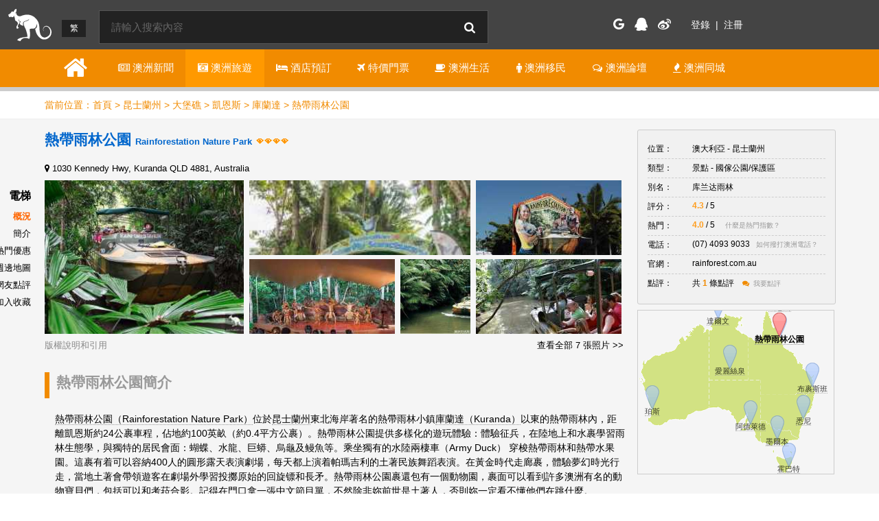

--- FILE ---
content_type: text/html; charset=UTF-8
request_url: https://tw.australia51.com/place/5394475A-17D0-3EE7-3E80-525CE5C98CFE/
body_size: 19891
content:
<!DOCTYPE html>
<html xmlns = "http://www.w3.org/1999/xhtml">
    <head>
                <meta name="renderer" content="webkit"/>
        <meta name="robots" content="index, follow" />
        <link rel="alternate" hreflang="en" href="https://en.australia51.com/place/5394475A-17D0-3EE7-3E80-525CE5C98CFE/?Id=5394475A-17D0-3EE7-3E80-525CE5C98CFE" />
<link rel="alternate" hreflang="zh-Hans" href="https://australia51.com/place/5394475A-17D0-3EE7-3E80-525CE5C98CFE/?Id=5394475A-17D0-3EE7-3E80-525CE5C98CFE" />
<link rel="alternate" hreflang="zh-Hant" href="https://tw.australia51.com/place/5394475A-17D0-3EE7-3E80-525CE5C98CFE/?Id=5394475A-17D0-3EE7-3E80-525CE5C98CFE" />
        <meta http-equiv="content-language" content="zh-tw" />
                    <link rel="amphtml" href="https://tw.australia51.com/placeAmp/5394475A-17D0-3EE7-3E80-525CE5C98CFE/" />
                            <meta http-equiv="Content-Type" content="text/html; charset=utf-8" />
        <link rel="shortcut icon" href="/favicon.ico" />
        <link rel="icon" type="image/png" href="/favicon-192x192.png" sizes="192x192" />
        <link rel="apple-touch-icon" sizes="180x180" href="/favicon-180x180.png"/>
        <meta name="applicable-device" content="pc,mobile" />
        <meta name="keywords" content="澳洲中文網,澳洲新聞,澳大利亞中文網,澳洲華人論壇,澳洲旅遊,澳洲景點,遊記攻略,澳洲移民,簽證,自駕遊,留學,置業,租房,華人黃頁,澳洲代購,美食,澳洲留學,悉尼,墨爾本,布裹斯班,阿德萊德,珀斯,堪培菈,黃金海岸,凱恩斯" />
        <meta name="description" content="熱帶雨林公園（Rainforestation Nature Park）位於昆士蘭州東北海岸著名的熱帶雨林小鎮庫蘭達（Kuranda）以東的熱帶雨林內，距離凱恩斯約24公裹車程，佔地約100英畝（約0.4平方公裹）。熱帶雨林公園提供多樣化的遊玩體驗：體驗征兵，在陸地上和水裹學習雨林生態學，與獨特的居民..." />
        <meta property="og:site_name" content="澳洲無憂網"/>
        <meta property="og:type" content="website" />
        <meta property="og:url" content="https://tw.australia51.com/place/5394475A-17D0-3EE7-3E80-525CE5C98CFE/" />
        <meta property="og:locale" content="zh-tw" />
        <meta property="og:title" content="熱帶雨林公園（Rainforestation Nature Park）" />
        <meta property="og:description" content="熱帶雨林公園（Rainforestation Nature Park）位於昆士蘭州東北海岸著名的熱帶雨林小鎮庫蘭達（Kuranda）以東的熱帶雨林內，距離凱恩斯約24公裹車程，佔地約100英畝（約0.4平方公裹）。熱帶雨林公園提供多樣化的遊玩體驗：體驗征兵，在陸地上和水裹學習雨林生態學，與獨特的居民..." />
        <meta property="og:image" content="https://tw.australia51.com/Attach/Place/202001/DD0995CC-219B-6A62-D2AC-631D96A746CF.jpg" />
        <meta name="twitter:card" content="summary_large_image" />
        <meta name="twitter:site" content="@澳洲無憂網" />
        <meta name="twitter:title" content="熱帶雨林公園（Rainforestation Nature Park）" />
        <meta name="twitter:description" content="熱帶雨林公園（Rainforestation Nature Park）位於昆士蘭州東北海岸著名的熱帶雨林小鎮庫蘭達（Kuranda）以東的熱帶雨林內，距離凱恩斯約24公裹車程，佔地約100英畝（約0.4平方公裹）。熱帶雨林公園提供多樣化的遊玩體驗：體驗征兵，在陸地上和水裹學習雨林生態學，與獨特的居民..." />
        <meta name="twitter:image" content="https://tw.australia51.com/Attach/Place/202001/DD0995CC-219B-6A62-D2AC-631D96A746CF.jpg" />
        <title>熱帶雨林公園（Rainforestation Nature Park） - 澳洲無憂網</title>
        <meta name="viewport" content="width=device-width, initial-scale=1.0, user-scalable=no" />
        <meta name="domain" content="tw.australia51.com" />
                <link rel="stylesheet" href="/plugins/styles/site.common.5.css" />
        <link rel="stylesheet" href="/plugins/styles/site.pc.5.css" media="(min-width: 641px)" />
        <link rel="stylesheet" href="/plugins/styles/site.mobile.5.css" media="(max-width: 640px)" />
        <link rel="stylesheet" href="/plugins/styles/site.3rd.5.css" />
        <script src="/plugins/scripts/jquery-1.11.2.min.js"></script>
        <script src="/plugins/scripts/js.20230912.js"></script>
        <script src="/plugins/scripts/js.3rd.20230912.js"></script>
        <script async src="https://pagead2.googlesyndication.com/pagead/js/adsbygoogle.js?client=ca-pub-6439486059476028" crossorigin="anonymous"></script>                        <link rel="stylesheet" href="/plugins/Magnific-Popup-master/dist/magnific-popup.css" />
<script src="/plugins/Magnific-Popup-master/dist/jquery.magnific-popup.min.js"></script>
        <script>var visitCountTitle="[Place]熱帶雨林公園";var languageIndex=2;var shareTitle="熱帶雨林公園（Rainforestation Nature Park）";</script>
        <script>
            $(document).ready(function () {
                $.getScript("/inc/incHotCities.php").done(function (script, textStatus) {
                    $.getScript("/plugins/scripts/js.searchHelper.20230912.js");
                });
                    helper.deleteCookie("adClosed");
                    $(".floatAd .fa.fa-times-circle").click(function () {
                        $(".floatAd").hide();
                        helper.setCookie("adClosed", 1, 8);
                    });
                    $(".floatAd img").click(function () {
                        $(".floatAd").hide();
                        helper.setCookie("adClosed", 1, 8);
                    });
                    if (!helper.getCookie("adClosed")) {
                        $(".floatAd").show();
                    }
            });
        </script>
            </head>
    <body>
        <script type="application/ld+json">{"@context":"https:\/\/schema.org","@type":["TouristAttraction","Park"],"url":"https:\/\/tw.australia51.com\/place\/5394475A-17D0-3EE7-3E80-525CE5C98CFE\/","name":"Rainforestation Nature Park","image":"https:\/\/tw.australia51.com\/Attach\/Place\/202001\/DD0995CC-219B-6A62-D2AC-631D96A746CF.jpg","description":"热带雨林公园（Rainforestation Nature Park）位于昆士兰州东北海岸著名的热带雨林小镇库兰达（Kuranda）以东的热带雨林内，距离凯恩斯约24公里车程，占地约100英亩（约0.4平方公里）。热带雨林公园提供多样化的游玩体验：体验征兵，在陆地上和水里学习雨林生态学，与独特的居民会面：蝴蝶、水龙、巨蟒、乌龟及鳗鱼等。乘坐独有的水陆两栖车（Army Duck） 穿梭热带雨林和热带水果园。这里有着可以容纳400人的圆形露天表演剧场，每天都上演着帕玛吉利的土著民族舞蹈表演。在黄金时代走廊里，体验梦幻时光行走，当地土著会带领游客在剧场外学习投掷原始的回旋镖和长矛。热带雨林公园里还包有一个动物园，里面可以看到许多澳洲有名的动物宝贝们，包括可以和考拉合影。记得在门口拿一张中文节目单，不然除非你前世是土著人，否则你一定看不懂他们在跳什么。","geo":{"@type":"GeoCoordinates","latitude":"-16.823748","longitude":"145.652237"},"alternateName":"库兰达雨林","address":"1030 Kennedy Hwy, Kuranda QLD 4881, Australia","telephone":"(07) 4093 9033","containedInPlace":{"@type":"City","url":"https:\/\/tw.australia51.com\/city\/Kuranda\/","name":"庫蘭達","description":"庫蘭達（Kuranda）是位於昆士蘭州東北海岸的熱帶雨林中的著名旅遊小鎮，往東距大堡礁（Great Barrier Reef）的北部門戶，著名的旅遊城市凱恩斯（Cairns）約26公裹車程。庫蘭達最早作為一個火車站始建於1850年，由於當時砍伐業和采礦業成為了當地主要的工業，庫蘭達作為當時該地區唯一的交通樞紐，起到了運輸和儲存貨物；為往來人員提供住宿；以及宣傳當地土族文化的積極作用。庫蘭達是以土族語言命名的，常住人口只有大約不到一千人，然而這是一座名聲在外的小鎮，每年境內外有超過50萬的遊客乘坐火車，汽車或空中纜車來到庫蘭達及其週邊的熱帶雨林區參觀遊覽。","geo":{"@type":"GeoCoordinates","latitude":"-16.816668","longitude":"145.633331"},"containedInPlace":{"@type":"State","url":"https:\/\/tw.australia51.com\/state\/QLD\/","name":"昆士蘭州","description":"","containedInPlace":{"@type":"Country","url":"https:\/\/tw.australia51.com","name":"澳大利亞"}}}}</script>
        <nav>
            <div class="c1">
                <a href="/" title="澳洲無憂網" rel="nofollow"><div>&nbsp;</div></a>            </div>
            <div class="c2">
                <div>
                                            <div id="BtnLanguage">繁</div>
                        <div id="divChooseLanguage" clickclose="true">
                            <a href="https://australia51.com/place/5394475A-17D0-3EE7-3E80-525CE5C98CFE/?Id=5394475A-17D0-3EE7-3E80-525CE5C98CFE">
                                <div class="item">
                                    <div>
                                        <div style="width: 35px; text-align: center; background: #f0f0f0; color: #000;">中</div>
                                    </div>
                                    <div>
                                        简体中文
                                    </div>
                                </div>
                            </a>
                            <a href="https://tw.australia51.com/place/5394475A-17D0-3EE7-3E80-525CE5C98CFE/?Id=5394475A-17D0-3EE7-3E80-525CE5C98CFE">
                                <div class="item">
                                    <div>
                                        <div style="width: 35px; text-align: center; background: #f0f0f0; color: #000;">繁</div>
                                    </div>
                                    <div>
                                        繁體中文
                                    </div>
                                </div>
                            </a>
                        </div>
                                    </div>
                <div>
                    <input type="text" sitesearchhelper="true" webindex="1" language="2" placeholder="請輸入搜索內容" maxlength="30" /><i id="BtnSiteSearch" class="fa fa-search"></i>
                </div>
            </div>
            <div class="c3">
                <div id="DivUserLogined" class="hidden">
                    <img />
                    &nbsp;<span id="SpanUserNickname"></span>
                    <span class="pcOnly">
                        &nbsp;<i class="fa fa-angle-down"></i>
                    </span>
                    <div class="myMenus" clickclose="true"><a href="https://tw.australia51.com/my/myFav.php" rel="nofollow"><div><div><i class="fa fa-heart"></i></div><div>我的收藏</div></div></a><a href="https://tw.australia51.com/my/myOrder.php" rel="nofollow"><div><div><i class="fa fa-cc-mastercard"></i></div><div>我的訂單</div></div></a><a href="https://tw.australia51.com/my/myVoucher.php" rel="nofollow"><div><div><i class="fa fa-credit-card"></i></div><div>我的優惠卷</div></div></a><a href="https://tw.australia51.com/my/myFav.php" rel="nofollow"><div><div><i class="fa fa-bell"></i></div><div>我的帖子</div></div></a><a href="https://tw.australia51.com/my/myTrading.php" rel="nofollow"><div><div><i class="fa fa-gavel"></i></div><div>我的二手交易</div></div></a><a href="https://tw.australia51.com/my/myBusiness.php" rel="nofollow"><div><div><i class="fa fa-coffee"></i></div><div>我的黃頁商戶</div></div></a><div><div><i class="fa fa fa-user"></i></div><div><a href="https://tw.australia51.com/my/my.php" rel="nofollow">個人中心</a></div><div><a id="BtnLogout">注銷</a></div></div></div>                </div>
                <div id="DivUserNotLogined" class="hidden">
                    <div><a href="/api/googleLogin.php" title="使用Google賬號登錄"><i class="fa fa-google" style="font-size: 1.1em;"></i></a>&nbsp;&nbsp;&nbsp;<a href="/api/qqLogin.php" title="使用QQ賬號登錄"><i class="fa fa-qq" style="font-size: 1.1em;"></i></a>&nbsp;&nbsp;&nbsp;<a href="/api/weiboLogin.php" title="使用微博賬號登錄"><i class="fa fa-weibo" style="font-size: 1.1em;"></i></a>&nbsp;&nbsp;&nbsp;</div><div><a href="/login/" rel="nofollow">登錄&nbsp;&nbsp;|&nbsp;&nbsp;注冊</a></div>                </div>
            </div>
        </nav>
                <div class="topMenu"><div class="section"><a href="https://tw.australia51.com/"><div><i class="fa fa-home"></i></div></a><a href="https://tw.australia51.com/news/"><div><i class="fa fa-newspaper-o"></i>&nbsp;<span>澳洲</span>新聞</div></a><a href="https://tw.australia51.com/travel/"><div active="true"><i class="fa fa-camera-retro"></i>&nbsp;<span>澳洲</span>旅遊</div></a><a href="https://tw.australia51.com/hotels/"><div><i class="fa fa-bed"></i>&nbsp;酒店<span>預訂</span></div></a><a href="https://tw.australia51.com/mall/"><div><i class="fa fa-plane"></i>&nbsp;<span>特價</span>門票</div></a><a href="https://tw.australia51.com/living/"><div><i class="fa fa-coffee"></i>&nbsp;<span>澳洲</span>生活</div></a><a href="https://tw.australia51.com/immigration/"><div><i class="fa fa-male"></i>&nbsp;<span>澳洲</span>移民</div></a><a href="https://tw.australia51.com/list/"><div><i class="fa fa-comments-o"></i>&nbsp;<span>澳洲</span>論壇</div></a><a href="https://tw.australia51.com/citywide/"><div><i class="fa fa-fire"></i>&nbsp;<span>澳洲</span>同城</div></a></div></div>        <a name="__top"></a>
        <div class="breadcrumb">
            <div class="section">
                當前位置：<span><a href="/">首頁</a> &gt; <a href="/state/QLD/">昆士蘭州</a> &gt; <a href="/place/A186CBEC-9558-17E5-314E-6E5C5B2D7D6E/">大堡礁</a> &gt; <a href="/city/Cairns/">凱恩斯</a> &gt; <a href="/city/Kuranda/">庫蘭達</a> &gt; <a href="/place/5394475A-17D0-3EE7-3E80-525CE5C98CFE/">熱帶雨林公園</a></span><script type="application/ld+json">{"@context":"https:\/\/schema.org","@type":"BreadcrumbList","itemListElement":[{"@type":"ListItem","position":1,"name":"首頁","item":"https:\/\/tw.australia51.com\/"},{"@type":"ListItem","position":2,"name":"昆士蘭州","item":"https:\/\/tw.australia51.com\/state\/QLD\/"},{"@type":"ListItem","position":3,"name":"大堡礁","item":"https:\/\/tw.australia51.com\/place\/A186CBEC-9558-17E5-314E-6E5C5B2D7D6E\/"},{"@type":"ListItem","position":4,"name":"凱恩斯","item":"https:\/\/tw.australia51.com\/city\/Cairns\/"},{"@type":"ListItem","position":5,"name":"庫蘭達","item":"https:\/\/tw.australia51.com\/city\/Kuranda\/"},{"@type":"ListItem","position":6,"name":"热带雨林公园","item":"https:\/\/tw.australia51.com\/place\/5394475A-17D0-3EE7-3E80-525CE5C98CFE\/"}]}</script>            </div>
        </div>
        <a name="_top"></a><script src="/plugins/scripts/jquery.popmenu.js" defer></script>
<link rel="stylesheet" href="/plugins/jquery.modal/jquery.modal.min.css" />
<script src="/plugins/jquery.modal/jquery.modal.min.js" defer></script>
<style>
    ._uploadContainer {
        float: left;
    }
    ._uploadContainer > ._container {
        position: relative;
        overflow: hidden;
        width: 60px;
        height: 60px;
        line-height: 60px;
        border: #ccc 1px solid;
        margin-right: 5px;
        color: #ccc;
        font-size: 20pt;
        cursor: pointer;
        background-size: cover;
        text-align: center;
        background-color: #f9f9f9;
    }
    ._uploadContainer > ._container >input {
        font-size: 75px;
        position: absolute;
        top: 0;
        right: 0;
        margin: 0;
        opacity: 0;
        -ms-filter: 'alpha(opacity=0)';
        cursor: pointer;
    }
    .modalReview {
        display: none;
        height: 390px;
    }
    .modalReview > .buttonLine {
        text-align: right;
    }
    .modalReview > h2 {
        font-size: 11pt;
        padding: 5px 0 5px 0;
        border-bottom: #f0f0f0 1px solid;
        white-space: nowrap;
        overflow: hidden;
        text-overflow: ellipsis;
    }
    .modalReview > ._line {
        padding: 5px 0 15px 0;
        font-size: 9pt;
    }
    .modalReview > ._line > ._left {
        float: left;
        width: 16%;
    }
    .modalReview > ._line > ._right {
        float: left;
        width: 84%;
    }
    .modalReview > ._line:after {
        content: ""; 
        display: block; 
        height: 0; 
        visibility: hidden; 
        clear: both;
    }
    .popup {
        width: 80px;
    }
    .wordCount {
        text-align: right;
        font-size: 9pt;
        padding: 0 5% 0 5%;
    }

    @media screen and (max-width: 780px) {
        .modalReview > ._line > ._left {
            display: none;
        }
        .modalReview > ._line > ._right {
            width: 100%;
        }
        .modalReview > .buttonLine .button {
            padding: 0px 25px 0px 25px;
        }
        ._uploadContainer > ._container {
            width: 40px;
            height: 40px;
            line-height: 40px;
            font-size: 14pt;
            margin-right: 3px;
        }
    }
</style>
<script>
    var isAdminReview = false;
    var jsonReviewAttach = [];
    var maxReviewAttach = 4;
    var $modalReview;

    $(document).ready(function () {
        $.getScript("/plugins/jquery-star-rating-master/src/rating.js").done(function (script, textStatus) {
            $modalReview = $("#modalReview");
            $("#DivReviewRating", $modalReview).rating();
            $modalReview.click(function (event) {
                try {
                    if (!$(event.target).attr("dropdown")) {
                        $(".popup").hide();
                    }
                } catch (ex) {
                }
            });
            initReview();
        });
        $("#TxtReviewContent").on("keyup", function () {
            $("#SpanWordCount").text($(this).val().length);
        })
    });

    var initReview = function () {
        $("[reviewid][reviewmode]").click(function () {
            var reviewId = $(this).attr("reviewid");
            var reviewMode = $(this).attr("reviewmode");
            var reviewName = $(this).attr("reviewname");
            var languageIndex = $(this).attr("languageindex");
            initReviewDialog(reviewId, reviewMode, reviewName, languageIndex);
            $modalReview.modal();
        });
    }

    var initReviewDialog = function (reviewId, reviewMode, reviewName, languageIndex) {
        $("#SpanReviewName", $modalReview).text(reviewName);
        $("input[type='file']", $modalReview).off("change").on("change", function () {
            if ($("._uploadContainer[attachid]", $modalReview).length >= maxReviewAttach) {
                toastr.error(languageIndex == 1 ? "Maximum " + maxReviewAttach + " pictures allowed" : "最多只能上传 " + maxReviewAttach + " 张图片");
            } else {
                var file = $(this)[0].files[0];
                try {
                    if (file.type.toLowerCase() == "image/png" || file.type.toLowerCase() == "image/jpeg" || file.type.toLowerCase() == "image/gif") {
                        var img;
                        if (window.navigator.userAgent.indexOf("Chrome") >= 1 || window.navigator.userAgent.indexOf("Safari") >= 1) {
                            img = window.webkitURL.createObjectURL(file);
                        } else {
                            img = window.URL.createObjectURL(file);
                        }
                        var attachId = helper.getGuid();
                        var str = "<div class=\"_uploadContainer\" attachid=\"" + attachId + "\">";
                        str += "<img class=\"hidden\" src=\"" + img + "\" onload=\"uploadReviewAttach(this, '" + attachId + "');\" />";
                        str += "<div class=\"_container\" attachid=\"" + attachId + "\" url=\"\" dropdown=\"true\"><img src=\"/plugins/images/uploading3.gif\" /></div>";
                        str += "<div class=\"popup\" attachid=\"" + attachId + "\">";
                        str += "<a name=\"BtnReviewDeleteImage\" attachid=\"" + attachId + "\">" + (languageIndex == 1 ? "Delete" : "删除") + "</a>";
                        str += "</div>";
                        str += "</div>";
                        $("#SpanReviewUpload", $modalReview).append(str);
                    } else {
                        toastr.error(languageIndex == 1 ? "Only image files allowed" : "只能上传图形文件");
                    }
                } catch (ex) {
                    toastr.error(ex.message);
                    //toastr.error("您的浏览器过于古老，请换用其他浏览器");
                }
                $(this).val("");
            }
        });
        $("#BtnOk_modal", $modalReview).off("click").on("click", function () {
            var errdesc = "";
            var rating = $("input[type=radio][name=rating]:checked", $modalReview).val();
            var content = $("#TxtReviewContent", $modalReview).val().trim();
            if (!rating) {
                errdesc += "<div>" + (languageIndex == 1 ? "Please rate the degree" : "请选择评分") + "</div>";
            }
            if (!isAdminReview && content.length < 10) {
                errdesc += "<div>" + (languageIndex == 1 ? "Please input comment (Minimum 10 characters)" : "请输入评论内容（10字以上）") + "</div>";
            }
            setReviewJson();
            $.each(jsonReviewAttach, function (key, value) {
                if (!value) {
                    errdesc += "<div>" + (languageIndex == 1 ? "Please wait till all pictures uploading finished" : "请等待图片上传完成") + "</div>";
                    return;
                }
            });
            if (errdesc) {
                toastr.error(errdesc);
            } else {
                showLoadingWait();
                var url = "/inc/interface.php";
                $.ajax({
                    type: "POST",
                    url: url,
                    data: {
                        Mode: "Review",
                        ReviewId: reviewId,
                        ReviewMode: reviewMode,
                        Rating: rating,
                        Content: content,
                        OrderId: typeof orderId == 'undefined' ? "" : orderId,
                        JsonAttach: JSON.stringify(jsonReviewAttach)
                    },
                    beforeSend: function (XMLHttpRequest) {
                    },
                    success: function (result) {
                        hideLoadingWait();
                        var code = parseInt($(result).find("#Code").text());
                        var errdesc = $(result).find("#ErrDesc").text();
                        var status = parseInt($(result).find("#Status").text());
                        switch (code) {
                            case 0:
                                var message;
                                if (status) {
                                    message = languageIndex == 1 ? "Thanks you, your review has been posted." : "感谢您的支持，您的评论已经即时生效"
                                } else {
                                    message = languageIndex == 1 ? "Thanks you, your review will be visabled soon after approval." : "感谢您的支持，您的评论在审批后就能与大家见面了"
                                }
                                toastr.success(message);
                                resetReview();
                                if (typeof (onReview) == "function") {     //如果定义了
                                    onReview();
                                }
                                $.modal.close();
                                break;
                            default:
                                toastr.error(errdesc);
                                break;
                        }
                    }
                });
            }
        });
    }

    var resetReview = function () {
        $("#TxtReviewContent", $modalReview).val("");
        $("#SpanReviewUpload", $modalReview).empty();
    }

    var setReviewJson = function () {
        jsonReviewAttach = [];
        $("._uploadContainer[attachid]", $modalReview).each(function () {
            jsonReviewAttach.push($("._container", $(this)).attr("url"));
        });
    }

    var uploadReviewAttach = function (obj, attachId) {
        var width = 1000;
        var data = convertImageToBase64(obj, width, false, true);
        var url = "/inc/interface.php";
        $.ajax({
            type: "POST",
            url: url,
            data: {
                Mode: "SaveImageByBase64",
                _Mode: "Review",
                IsAttach: "false",
                Format: "jpeg",
                Base64Data: data
            },
            beforeSend: function (XMLHttpRequest) {
            },
            success: function (result) {
                var code = parseInt($("#Code", $(result)).text());
                var errdesc = $("#ErrDesc", $(result)).text();
                switch (code) {
                    case 0:
                        var url = $("#Url", $(result)).text();
                        var thumbnailUrl = $("#ThumbnailUrl", $(result)).text();
                        showReviewAttach(attachId, url, thumbnailUrl);
                        break;
                    default:
                        toastr.error(errdesc);
                        break;
                }
            }
        });
    }

    var showReviewAttach = function (attachId, url, thumbnailUrl) {
        $("._container[attachid='" + attachId + "']", $modalReview).html("").attr("url", url).css("background-image", "url('" + thumbnailUrl + "')").on("click", function () {
            $(".popup[attachid='" + attachId + "']", $modalReview).toggle("show");
            $(".popup[attachid!='" + attachId + "']", $modalReview).hide();
        });
        $("a[name='BtnReviewDeleteImage']", $modalReview).off("click").on("click", function () {
            $("._uploadContainer[attachid='" + $(this).attr("attachid") + "']", $modalReview).remove();
        });
    }
</script>
<div id="modalReview" class="modalReview">
    <h2>點評 <span id="SpanReviewName"></span></h2>
    <div class="_line">
        <div class="_left">
            評分：        </div>
        <div class="_right">
            <div id="DivReviewRating">
                <input type="radio" name="rating" class="rating" value="1" />
                <input type="radio" name="rating" class="rating" value="2" />
                <input type="radio" name="rating" class="rating" value="3" />
                <input type="radio" name="rating" class="rating" value="4" />
                <input type="radio" name="rating" class="rating" value="5" />
            </div>
        </div>
    </div>
    <div class="_line">
        <div class="_left">
            評價：        </div>
        <div class="_right">
            <textarea id="TxtReviewContent" style="width: 95%; height: 70px;" placeholder="您喜歡這裹嗎？這裹各有哪些優點和缺點？大傢都期待着您的點評"></textarea>
            <div class="wordCount">字數統計：<span id="SpanWordCount">0</span></div>
        </div>
    </div>
    <div class="_line">
        <div class="_left">
            照片：        </div>
        <div class="_right">
            <div id="DivReviewUpload">
                <div class="_uploadContainer">
                    <div class="_container">
                        <i class="fa fa-camera"></i>
                        <input type="file" value="" multiple="false" />
                    </div>
                </div>
                <span id="SpanReviewUpload"></span>
            </div>
        </div>
    </div>
        <div class="buttonLine">
        <a id="BtnOk_modal" class="button">確認</a>
        <a id="BtnClose_modal" class="button" rel="modal:close">取消</a>
    </div>
</div><style>
    h1 {
        height: 40px;
        font-size: 16pt;
        font-weight: bold;
        color: #06c;
    }
    h2 {
        color: #999;
        height: 35px;
    }
    h1 > span {
        font-size: 10pt;
    }
    h1 > span[align="right"] {
        text-align: right;
    }
    .address, .kind {
        padding: 10px 0 10px 0;
        font-size: 9.5pt;
        white-space: nowrap;
        overflow: hidden;
        text-overflow: ellipsis;
    }
    .brief {
        margin: 10px 0 0 0;
        display: flex;
        display: -webkit-flex;
    }
    .brief > div:first-child {
        width: 74%;
        padding-right: 1%;
    }
    .brief > div:last-child {
        width: 25%;
    }
    .smallMap {
        margin-top: 8px;
        width: 285px;
        height: 238px;
        border: #ccc 1px solid;
        background-position: center;
        background-repeat: no-repeat;
        overflow: hidden;
    }
    .videoContainer {
        margin-top: 8px;
        width: 100%;
        position: relative;
        height:0;
        padding-bottom: 56.25%;
    }
    .brief > div:last-child > .box {
        width: 90%;
        padding: 5%;
        border: #ccc 1px solid;
        border-radius: 3px;
        background-color: #f1f1f1;
        overflow: hidden;
        font-size: 9pt;
    }
    .brief > div:last-child > .box > div {
        display: flex;
        display: -webkit-flex;
        padding: 5px 0 5px 0;
        border-bottom: #ccc 1px dashed;
        white-space: nowrap;
        overflow: hidden;
        text-overflow: ellipsis;
    }
    .brief > div:last-child > .box > div:last-child {
        border-bottom: transparent 1px dashed;
    }
    .brief > div:last-child > .box > div > div:first-child {
        width: 25%;
    }
    .brief > div:last-child > .box > div > div:last-child {
        width: 75%;
        flex-grow: 1;
    }

    @media screen and (max-width: 780px) {
        h1 {
            height: auto;
            font-size: 14pt;
        }
        h2 {
            height: auto;
        }
        .address {
            font-size: 9pt;
        }
        .brief {
            display: block;
        }
        .brief > div:first-child {
            width: 100%;
            padding: 0;
        }
        .brief > div:last-child {
            width: 100%;
            padding: 0;
        }
        .smallMap {
            border: 0;
            width: 100%;
            margin: auto;
            padding: 10px 0 50px 0;
        }
    }
</style>
<style>
    .review_old > .item {
        border-bottom: #eee 1px solid;
        padding: 10px 0 10px 0 ;
    }
    .review_old > .item:after {
        content: ""; 
        display: block; 
        height: 0; 
        visibility: hidden; 
        clear: both;
    }
    .review_old > .item:last-child {
        border-bottom: transparent 1px solid;
    }
    .review_old > .item > .left {
        padding-top: 10px;
        float: left;
        width: 8%;
        text-align: center;
    }
    .review_old > .item > .right {
        float: left;
        width: 92%;
    }
    .review_old > .item > .right > .line1 {
        height: 35px;
        line-height: 35px;
        font-size: 10pt;
    }
    .review_old > .item > .right > .line1 > .left {
        display: inline-block;
        width: 20%;
        white-space: nowrap;
        overflow: hidden;
        text-overflow: ellipsis;
    }
    .review_old > .item > .right > .line1 > .middle {
        display: inline-block;
        width: 15%;
        white-space: nowrap;
        overflow: hidden;
        text-overflow: ellipsis;
    }
    .review_old > .item > .right > .line1 > .right {
        display: inline-block;
        width: 65%;
        color: #999;
        text-align: right;
        white-space: nowrap;
        overflow: hidden;
        text-overflow: ellipsis;
    }
    .review_old > .item > .right > .line2 {
        font-size: 10pt;
        margin-bottom: 5px;
        padding: 10px;
        background: #f6f6f6;
        border-radius: 5px;
        line-height: 125%;
    }
    .review_old > .empty img {
        width: 200px;
        height: 139px;
    }

    @media screen and (max-width: 780px) {    
        .review_old > .item > .left {
            width: 15%;
        }
        .review_old > .item > .right {
            width: 85%;
        }
        .review_old > .item > .right > .line1 > .left {
            width: 40%;
            font-size: 9pt;
        }
        .review_old > .item > .right > .line1 > .middle {
            padding-left: 2%;
            width: 30%;
            font-size: 9pt;
        }
        .review_old > .item > .right > .line1 > .right {
            width: 27%;
            font-size: 9pt;
        }
        .review_old > .item > .right > .line2 {
            font-size: 9pt;
        }
    }    
</style>
<script>
    var rate = 0;
    var options = new Array();

    options["city"] = {
        "doit": false,
        "page": 1,
        "pageSize": 6,
        "idMode": "place",
        "idValue": "5394475A-17D0-3EE7-3E80-525CE5C98CFE"
    };
    options["place"] = {
        "doit": false,
        "page": 1,
        "pageSize": 6,
        "idMode": "place",
        "idValue": "5394475A-17D0-3EE7-3E80-525CE5C98CFE"
    };
    options["product"] = {
        "doit": true,
        "page": 1,
        "pageSize": 6,
        "id": "5394475A-17D0-3EE7-3E80-525CE5C98CFE"
    };
    options["article"] = {
        "doit": false,
        "mode": "Travel Tips",
        "page": 1,
        "pageSize": 6,
        "keyword": "熱帶雨林公園（Rainforestation Nature Park）"
    };
    options["review"] = {
        "doit": true,
        "reviewMode": "place",
        "page": 1,
        "pageSize": 10,
        "id": "5394475A-17D0-3EE7-3E80-525CE5C98CFE"
    };
    $(document).ready(function () {
        getData("city");
        getData("place");
        getData("product");
        getData("article");
        getData("review");
    });
    var getData = function (mode) {
        if (options[mode].doit) {
            switch (mode) {
                case "place":
                    dataMode = "PlaceList";
                    break;
                case "city":
                    dataMode = "CityList";
                    break;
                case "product":
                    dataMode = "ProductList";
                    break;
                case "article":
                    dataMode = "ArticleList";
                    break;
                case "review":
                    dataMode = "ReviewList";
                    break;
            }
            helper.ajax({
                Url: "/inc/interfaceData.php",
                Mode: dataMode,
                Options: options[mode],
                Format: "Json"
            }, function (result) {
                showData(result, mode);
            });
        } else {
            switch (mode) {
                case "review":
                    $("[name='DivData'][mode='" + mode + "']").html("<div class=\"empty\"><div><img src=\"/plugins/images/notFound2.png\" /></div><div>尚未有人在此留下足迹。留下妳的首個旅行足迹吧，遊友們一定會銘記妳的貢獻。</div></div>");
                    break;
            }
        }
    }

    var showData = function (json, mode) {
        var str = "";
        if (json.data.length > 0) {
            $.each(json.data, function (key, value) {
                var options;
                switch (mode) {
                    case "city":
                        options = {
                            "languageIndex": languageIndex,
                            "url": "/city/" + value.EnglishName + "/",
                            "attachUrl": value.AttachUrl,
                            "column": 3,
                            "bg": "f9",
                            "name": value.ShowName,
                            "brief": [{
                                    "lines": 2,
                                    "brief": value.Brief,
                                }, {
                                    "lines": 1,
                                    "brief": value.Population,
                                }
                            ]
                        };
                        str += getRectangleHtml(options);
                        break;
                    case "place":
                        options = {
                            "languageIndex": languageIndex,
                            "url": "/place/" + value.Id + "/",
                            "attachUrl": value.AttachUrl,
                            "column": 3,
                            "bg": "f9",
                            "name": value.ShowName,
                            "brief": [{
                                    "lines": 2,
                                    "brief": value.Brief,
                                }, {
                                    "lines": 1,
                                    "brief": getStarHtml(value.Score),
                                }
                            ]
                        };
                        str += getRectangleHtml(options);
                        break;
                    case "product":
                        var price;
                        if (languageIndex) {
                            price = "From AUD <span class=\"price\">$" + value.Price + "</span>";
                            price += "&nbsp;≈&nbsp;" + Math.round(value.Price * rate * 100) / 100 + " CNY";
                        } else {
                            price = "AUD <span class=\"price\">$" + value.Price + "</span> 起";
                            price += "&nbsp;≈&nbsp;" + Math.round(value.Price * rate * 100) / 100 + "元";
                        }
                        options = {
                            "languageIndex": languageIndex,
                            "url": "/product/" + value.Id + "/",
                            "attachUrl": value.AttachUrl,
                            "column": 3,
                            "bg": "f9",
                            "name": value.ShowName,
                            "brief": [{
                                    "lines": 1,
                                    "brief": value.Brief,
                                }, {
                                    "lines": 1,
                                    "brief": price,
                                }
                            ]
                        };
                        str += getRectangleHtml(options);
                        break;
                    case "article":
                        options = {
                            "languageIndex": languageIndex,
                            "url": "/article/" + value.Id + "/",
                            "attachUrl": value.AttachUrl,
                            "column": 3,
                            "bg": "f9",
                            "name": value.Title,
                            "brief": {
                                "lines": 3,
                                "brief": value.Brief,
                            }
                        };
                        str += getRectangleHtml(options);
                        break;
                    case "review":
                        str += getReviewHtml(value);
                        break;
                }
            });
            var pager = json.recordCount > options[mode].pageSize ? getPagerHtml(json.recordCount, options[mode].page, options[mode].pageSize, languageIndex, mode) : "";
            $("[name='pager'][mode='" + mode + "']").html(pager);
        }
        $("[name='DivData'][mode='" + mode + "']").html(str);
        if (mode == "review") {
            $(".reviewPicture").each(function () {
                $(this).magnificPopup({
                    delegate: 'a',
                    gallery: {
                        enabled: true
                    },
                    type: 'image'
                });
            });
        }
        $("a[gotopage][ext='" + mode + "']").off("click").on("click", function () {
            options[mode].page = $(this).attr("gotopage");
            getData(mode);
            _navto(mode);
        });
        onScroll();
    }
</script>
<script>
    var fnSetFixedBottomNavigator = function () {          //用来调用底部固定导航菜单
        setFixedBottomNavigatorPlace("(07) 4093 9033", "-16.823748", "145.652237", "1030 Kennedy Hwy, Kuranda QLD 4881, Australia", "divAddress");
    }

    $(document).ready(function () {
        $("#BtnHotIndex").click(function () {
            $("#DivHotIndex").modal();
        });
    });
    var addToFav = function () {
        showLoadingWait();
        helper.ajax({
            Url: "/inc/interface.php",
            Mode: "AddToFav",
            _Mode: "place",
            Id: "5394475A-17D0-3EE7-3E80-525CE5C98CFE"
        }, function (result) {
            hideLoadingWait();
            var code = parseInt($("#Code", $(result)).text());
            var errdesc = $("#ErrDesc", $(result)).text();
            switch (code) {
                case 0:
                    toastr.success("收藏成功，您可以進入[個人中心] -> [我的收藏] 中找到您所收藏的內容");
                    break;
                case - 1:
                    location.href = "/login.php?comefrom=%2Fplace%2F5394475A-17D0-3EE7-3E80-525CE5C98CFE%2F";
                default:
                    toastr.error(errdesc);
                    break;
            }
        });
    }
</script>
<div class="bg">
    <div class="section" id="DivMainSection">
        <a name="Brief"></a>
        <div class="brief">
            <div>
                <h1>
                    熱帶雨林公園                    <span>Rainforestation Nature Park</span>                    <span class="hotel_diamond04"></span>                </h1>
                <div class="address">
                                            <i class="fa fa-map-marker" aria-hidden="true"></i>
                        1030 Kennedy Hwy, Kuranda QLD 4881, Australia                                    </div>
                <div class="gallery6" id="0B9E5BD1-9483-70BC-61D8-A76B4EED4752"><div href="/Attach/Place/202001/DD0995CC-219B-6A62-D2AC-631D96A746CF.jpg" style="background-image: url('/Attach/Place/202001/DD0995CC-219B-6A62-D2AC-631D96A746CF_290x218.jpg');" fade-in="true"></div><div><div href="/Attach/Place/202001/6B5B4168-2BED-D22B-146B-4081586AA315.jpg" style="background-image: url('/Attach/Place/202001/6B5B4168-2BED-D22B-146B-4081586AA315_212x152.jpg');" fade-in="true"></div><div href="/Attach/Place/201611/B610FF5E-1A50-1EA4-7852-F1094EFEB804.jpg" style="background-image: url('/Attach/Place/201611/B610FF5E-1A50-1EA4-7852-F1094EFEB804_212x152.jpg');" fade-in="true"></div><div href="/Attach/Place/201611/C790A0A7-8505-B390-5F4B-2473D8ADFD60.jpg" style="background-image: url('/Attach/Place/201611/C790A0A7-8505-B390-5F4B-2473D8ADFD60_212x152.jpg');" fade-in="true"></div><div href="/Attach/Place/201611/94AEE59D-6842-8FF2-D584-2A4925AA037B.jpg" style="background-image: url('/Attach/Place/201611/94AEE59D-6842-8FF2-D584-2A4925AA037B_212x152.jpg');" fade-in="true"></div><div href="/Attach/Place/201611/E45E8739-A32D-585D-8348-45875F01AE62.jpg" style="background-image: url('/Attach/Place/201611/E45E8739-A32D-585D-8348-45875F01AE62_212x152.jpg');" fade-in="true"></div><div href="/Attach/Place/201611/B31812B4-E153-A488-983E-9306FAE25D25.jpg" style="background-image: url('/Attach/Place/201611/B31812B4-E153-A488-983E-9306FAE25D25_212x152.jpg');" fade-in="true"></div></div><div><div><a id="BtnReference" target="_blank">版權說明和引用</a></div><div><a href="/photos/5394475A-17D0-3EE7-3E80-525CE5C98CFE/" target="_blank">查看全部 7 張照片 &gt;&gt;</a></div></div></div><script>$(document).ready(function () {$("#0B9E5BD1-9483-70BC-61D8-A76B4EED4752").magnificPopup({delegate: 'div[href]',gallery: {enabled: true},type: 'image'});});</script>                <div class="paragraph" last="true"><a name="intro"></a><h2>熱帶雨林公園簡介</h2><div class="body"><p>
	<a href="/place/5394475A-17D0-3EE7-3E80-525CE5C98CFE/" target="_blank">熱帶雨林公園（Rainforestation Nature Park）</a>位於<a href="/state/QLD/" target="_blank">昆士蘭州</a>東北海岸著名的熱帶雨林小鎮<a href="/city/Kuranda/" target="_blank">庫蘭達（Kuranda）</a>以東的熱帶雨林內，距離凱恩斯約24公裹車程，佔地約100英畝（約0.4平方公裹）。熱帶雨林公園提供多樣化的遊玩體驗：體驗征兵，在陸地上和水裹學習雨林生態學，與獨特的居民會面：蝴蝶、水龍、巨蟒、烏龜及鳗魚等。乘坐獨有的水陸兩棲車（Army Duck） 穿梭熱帶雨林和熱帶水果園。這裹有着可以容納400人的圓形露天表演劇場，每天都上演着帕瑪吉利的土著民族舞蹈表演。在黃金時代走廊裹，體驗夢幻時光行走，當地土著會帶領遊客在劇場外學習投擲原始的回旋镖和長矛。熱帶雨林公園裹還包有一個動物園，裹面可以看到許多澳洲有名的動物寶貝們，包括可以和考菈合影。記得在門口拿一張中文節目單，不然除非妳前世是土著人，否則妳一定看不懂他們在跳什麼。</p><p>
	如果從凱恩斯坐火車，大約需1小時45分鐘到達庫蘭達，建議上午去，返回火車可以選擇2pm和3:30pm兩個時間段。</p><p><br/></p><p><strong>活動時間表：</strong></p><ul class=" list-paddingleft-2"><li><p>
		水陸兩棲車時間 11:00， 12:00， 13:00， 14:00， 15:00， 16:00（行程約45分鐘）	</p></li><li><p>
		土著表演時間 11:30， 13:00， 15:00.（土著文化公園參觀用時約1小時）	</p></li><li><p>
		考菈園開放時間 10:00 – 17:00</p></li></ul><p><br/></p><p><strong>門票價格（截至2020年初）：</strong></p><ul class=" list-paddingleft-2" style="list-style-type：disc;"><li><p style="white-space：normal;">包括野生動物園、土著人表演和水陸兩棲車（Army Duck）的聯票：成人：51澳元，兒童：25.5澳元，傢庭（2大2小）：127.5澳元</p></li><li><p style="white-space：normal;">熱帶雨林公園 + 澳大利亞蝴蝶保護區 + 穿梭巴士聯票：成人：109澳元，兒童：55澳元，傢庭（2大2小）：273澳元<br/></p></li></ul><p><br/></p><p><strong>開放時間：</strong></p><ul><div class="openTime"><div><div>週一</div><div>週二</div><div>週叁</div><div>週四</div><div>週五</div><div>週六</div><div>週日</div></div><div><div>9:00-16:00</div><div>9:00-16:00</div><div>9:00-16:00</div><div>9:00-16:00</div><div>9:00-16:00</div><div>9:00-16:00</div><div>9:00-16:00</div></div></div></ul></div></div>            </div>
            <div>
                <div class="box">
                                            <div>
                            <div>
                                位置：                            </div>
                            <div>
                                澳大利亞 - <a href="/state/QLD/">昆士蘭州</a>                            </div>
                        </div>
                                        <div>
                        <div>
                            類型：                        </div>
                        <div>
                            景點 - 國傢公園/保護區                        </div>
                    </div>
                                            <div>
                            <div>
                                別名：                            </div>
                            <div>
                                库兰达雨林                            </div>
                        </div>
                                        <div>
                        <div>
                            評分：                        </div>
                        <div>
                            <span class="fontEmphasize">4.3</span>&nbsp;/&nbsp;5
                        </div>
                    </div>
                    <div>
                        <div>
                            熱門：                        </div>
                        <span class="fontEmphasize">4.0</span>&nbsp;/&nbsp;5
                        <span class="pcOnly">
                            &nbsp;&nbsp;&nbsp;&nbsp;<i class="fa fa-question-sign"></i>
                            <a class="cursorPointer fontSmall fontGray" id="BtnHotIndex">什麼是熱門指數？</a>
                        </span>
                    </div>
                                            <div>
                            <div>
                                電話：                            </div>
                            <div>
                                (07) 4093 9033                                                                    <span class="fontSmall fontGray">&nbsp;&nbsp;<a class="fontGray" href="/read/9011F429-8B68-F260-7A79-CEC2465B2EBC/1/" rel="nofollow" target="_blank">如何撥打澳洲電話？</a></span>
                                                            </div>
                        </div>
                                                                <div>
                            <div>
                                官網：                            </div>
                            <div>
                                <a href="http://www.rainforest.com.au/" rel="nofollow noreferer" target="_blank">rainforest.com.au</a>
                            </div>
                        </div>
                                        <div>
                        <div>
                            點評：                        </div>
                        <div>
                            <a href="#" onclick="_navto('review');">
                                共 <span class="fontOrange bold">1</span> 條點評                            </a>
                            <span class="fontSmall fontGray">&nbsp;&nbsp;
                                <span class="cursorPointer" languageindex="2" reviewid="5394475A-17D0-3EE7-3E80-525CE5C98CFE" reviewmode="place" reviewname="熱帶雨林公園">
                                    <i class="fa fa-comments fontOrange"></i>&nbsp;
                                    我要點評                                </span>
                            </span>
                        </div>
                    </div>
                </div>
                                    <div id="smallMap" class="smallMap">
                        <div class="tinyMap" style="position: relative;"><div class="marker" style="left: 244.83333333333px; top: -13.76px;"><div class="content"><a href="/city/Darwin/" target="_blank">達爾文</a></div></div>
<div class="marker" style="left: 424.60666666667px; top: 362.46666666667px;"><div class="content"><a href="/city/Hobart/" target="_blank">霍巴特</a></div></div>
<div class="marker" style="left: 482.98666666667px; top: 158.6px;"><div class="content"><a href="/city/Brisbane/" target="_blank">布裹斯班</a></div></div>
<div class="marker" style="left: 394.95333333333px; top: 292.04px;"><div class="content"><a href="/city/Melbourne/" target="_blank">墨爾本</a></div></div>
<div class="marker" style="left: 78.96px; top: 215.12666666667px;"><div class="content"><a href="/city/Perth/" target="_blank">珀斯</a></div></div>
<div class="marker" style="left: 327.30666666667px; top: 254.04666666667px;"><div class="content"><a href="/city/Adelaide/" target="_blank">阿德萊德</a></div></div>
<div class="marker" style="left: 460.74666666667px; top: 241.07333333333px;"><div class="content"><a href="/city/Sydney/" target="_blank">悉尼</a></div></div>
<div class="marker" style="left: 275.41333333333px; top: 114.12px;"><div class="content"><a href="/city/Alice%20Springs/" target="_blank">愛麗絲泉</a></div></div>
<div class="marker" style="left: 401.44px; top: 33.5px;"><div class="contentTop"><a href="/city/Cairns/" target="_blank">凱恩斯</a></div></div>
<div class="marker" checked="true" style="left: 400.06756857526px; top: 32.327463239029px;"><div class="content"><a href="/place/5394475A-17D0-3EE7-3E80-525CE5C98CFE/" target="_blank">熱帶雨林公園</a></div></div>
</div><script type="text/javascript">
$(document).ready(function () {
var wMarker = 20;
var hMarker = 36;
var ow = 556;
var oh = 417;
var w = parseInt($(".tinyMap").css("width"));
var rate = w / ow;
$(".tinyMap .marker").each(function () {
var t = parseFloat($(this).css("top"));
var l = parseFloat($(this).css("left"));
t = (t + hMarker) * rate - hMarker;
l = (l + wMarker / 2) * rate - wMarker / 2;
$(this).css("top", Math.round(t) + "px");
$(this).css("left", Math.round(l) + "px");
$(this).show();
});
});
</script>
                    </div>
                                            </div>
        </div>
        <div>
            <script async src="https://pagead2.googlesyndication.com/pagead/js/adsbygoogle.js" async="true" defer="true" loading="lazy"></script><ins class="adsbygoogle"
style="display:block"
data-ad-client="ca-pub-2334155851788469"
data-ad-slot="9770182422"
data-ad-format="auto" data-full-width-responsive="true"></ins>
<script>
(adsbygoogle = window.adsbygoogle || []).push({});
</script>
        </div>
    </div>
</div>
    <div class="bg">
        <div class="section">
            <div class="paragraph" last="true"><a name="product"></a><h2>熱帶雨林公園熱門優惠</h2></div>            <div class="aside">
                <div class="rectangle" border-radius="6">
                    <div class="header">
                        全部熱門優惠（2）                    </div>
                    <div class="container">
                        <a href="/mall/Australia/1/kind/Tickets/"><div class="item"><div class="body">景點門票 & 票務（2）</div></div></a>                    </div>
                </div>
            </div>
            <div class="main">
                <a name="product_data"></a>
                <div name="DivData" class="data clear" mode="product">
                    &nbsp;
                </div>
                <div name="pager" mode="product"></div>
            </div>
        </div>
    </div>
    <div class="section">
        <div class="paragraph" last="true"><a name="nearby"></a><h2>熱帶雨林公園週邊地圖<div class="vice"><a href="/mapsNearby/5394475A-17D0-3EE7-3E80-525CE5C98CFE/">查看大地圖 &gt;&gt;</a></div></h2><div class="body"><div class="mapNearby"><div><div index="hotel" active="true"><i class="fa fa-bed"></i> 酒店</div><div index="place"><i class="fa fa-camera-retro"></i> 景點</div><div index="food"><i class="fa fa-cutlery"></i> 美食</div><div index="shopping"><i class="fa fa-shopping-bag"></i> 購物</div><div>&nbsp;</div></div><div><div index="hotel" active="true"><a href="/hotel/7630001/" target="_blank"><div index="1"><div>1. 庫蘭達恩戈羅恩戈羅山林小屋</div><div>2.3 公裹</div></div></a><a href="/hotel/9523627/" target="_blank"><div index="2"><div>2. 斯普林斯熱帶雨林木屋</div><div>3.7 公裹</div></div></a><a href="/hotel/7625199/" target="_blank"><div index="3"><div>3. 山頂雨林度假屋</div><div>4.4 公裹</div></div></a><a href="/hotel/14218392/" target="_blank"><div index="4"><div>4. Resort Room in Paradise</div><div>4.7 公裹</div></div></a><a href="/hotel/2831883/" target="_blank"><div index="5"><div>5. 克瓦菈海灘天堂棕榈樹度假酒店</div><div>4.8 公裹</div></div></a><a href="/hotel/10555669/" target="_blank"><div index="6"><div>6. 納皮爾度假屋</div><div>5.4 公裹</div></div></a><a href="/hotel/7625098/" target="_blank"><div index="7"><div>7. 凱恩斯藍水住宿加早餐旅館</div><div>5.4 公裹</div></div></a><a href="/hotel/7628463/" target="_blank"><div index="8"><div>8. 叁一度假公寓</div><div>5.6 公裹</div></div></a><a href="/hotel/7595623/" target="_blank"><div index="9"><div>9. 棕榈私語住宿加早餐旅館</div><div>5.6 公裹</div></div></a><a href="/hotel/4971932/" target="_blank"><div index="10"><div>10. 凱恩斯市旺谷樂樹頂度假屋</div><div>5.7 公裹</div></div></a><a href="/hotel/5028820/" target="_blank"><div index="11"><div>11. 凱恩斯旺谷樂途樹梢別墅</div><div>5.7 公裹</div></div></a><a href="/hotel/8024189/" target="_blank"><div index="12"><div>12. 叁一海灘老鷹登陸</div><div>5.8 公裹</div></div></a><a href="/hotel/6097503/" target="_blank"><div index="13"><div>13. 普萊西德湖觀光園酒店</div><div>5.8 公裹</div></div></a><a href="/hotel/11494560/" target="_blank"><div index="14"><div>14. 叁一Tranquility酒店</div><div>5.9 公裹</div></div></a><a href="/hotel/734905/" target="_blank"><div index="15"><div>15. 凱恩斯錫福斯公寓酒店</div><div>5.9 公裹</div></div></a><a href="/hotel/10125837/" target="_blank"><div index="16"><div>16. 凱華菈海灘度假酒店 2</div><div>5.9 公裹</div></div></a><a href="/hotel/6249757/" target="_blank"><div index="17"><div>17. 凱瓦菈海灘度假公寓</div><div>5.9 公裹</div></div></a><a href="/hotel/9999858/" target="_blank"><div index="18"><div>18. 叁一風景</div><div>6.0 公裹</div></div></a><a href="/hotel/48548598/" target="_blank"><div index="19"><div>19. 賜福海灘加大雙人床酒店 - 附 BBQ/遊泳池/Netflix</div><div>6.0 公裹</div></div></a><a href="/hotel/734908/" target="_blank"><div index="20"><div>20. 凱恩斯太平洋叁一海灘酒店</div><div>6.0 公裹</div></div></a></div><div index="place"><a href="/place/A53C4817-DFB5-30C9-6B59-690C4DA2964B/" target="_blank"><div index="1"><div>1. 雨林纜車</div><div>1.5 公裹</div></div></a><a href="/place/A085B33B-D259-CDCF-C62F-6A20CD103D1C/" target="_blank"><div index="2"><div>2. 巴倫瀑布觀景台</div><div>1.8 公裹</div></div></a><a href="/place/2710FC6C-1169-1C51-DE0C-4EF6EB4F16A3/" target="_blank"><div index="3"><div>3. 蝙蝠救援與康復中心（蝙蝠之傢）</div><div>1.9 公裹</div></div></a><a href="/place/8B66C3B9-27FB-7CF1-7ABC-E1A08E021F1A/" target="_blank"><div index="4"><div>4. 澳大利亞蝴蝶保護區</div><div>2.1 公裹</div></div></a><a href="/place/7C3C97D5-B1D5-801C-AB22-F3A144D52C88/" target="_blank"><div index="5"><div>5. 庫蘭達考菈園</div><div>2.1 公裹</div></div></a><a href="/place/0D882630-564A-5C34-6749-A090F158A532/" target="_blank"><div index="6"><div>6. 庫蘭達鳥類世界</div><div>2.2 公裹</div></div></a><a href="/place/E94D5A7E-4082-04FE-7AA6-5B97FC0D1D78/" target="_blank"><div index="7"><div>7. 巴倫峽谷國傢公園</div><div>2.3 公裹</div></div></a><a href="/place/E2606ABF-7124-ACF9-421D-1B50F4E84215/" target="_blank"><div index="8"><div>8. 奧克蘭蹦極塔</div><div>3.2 公裹</div></div></a><a href="/place/1C7BB371-A113-E2AC-C18A-ABE127620DBB/" target="_blank"><div index="9"><div>9. 凱瓦菈海灘</div><div>4.8 公裹</div></div></a><a href="/place/65637DEA-0072-2498-CF3B-F38B443C0541/" target="_blank"><div index="10"><div>10. 冰川石觀景台</div><div>5.2 公裹</div></div></a><a href="/place/7759C699-9339-5BF0-B47E-C27D767739CA/" target="_blank"><div index="11"><div>11. 查普凱土著文化公園</div><div>5.3 公裹</div></div></a><a href="/place/F9B0B8E6-5D87-0601-66AA-B604D3D8BB03/" target="_blank"><div index="12"><div>12. 酷牛牧場</div><div>5.3 公裹</div></div></a><a href="/place/CA9B5631-7FED-745F-2162-8A05FB6045F2/" target="_blank"><div index="13"><div>13. 叁一海灘</div><div>6.8 公裹</div></div></a><a href="/place/4B359D0C-4960-736D-34A3-F460F143F109/" target="_blank"><div index="14"><div>14. 棕榈灣</div><div>9.1 公裹</div></div></a><a href="/place/036DC919-8723-50A6-1DD9-31D60D6DCC3B/" target="_blank"><div index="15"><div>15. 霍洛韋斯海灘</div><div>9.5 公裹</div></div></a><a href="/place/90492E36-7463-75AD-47FC-7F4AEF83C3FE/" target="_blank"><div index="16"><div>16. 惠特菲爾德山保護公園</div><div>11.4 公裹</div></div></a><a href="/place/4D53E749-BF9A-8704-8820-6DE65E929C62/" target="_blank"><div index="17"><div>17. 凱恩斯植物園</div><div>13.2 公裹</div></div></a><a href="/place/457ABEA6-7A44-9AC6-7891-69A896CF8D8B/" target="_blank"><div index="18"><div>18. 油槽藝術中心</div><div>13.4 公裹</div></div></a><a href="/place/0115F542-1042-ABDB-1D7C-EEFA4B7CC8A9/" target="_blank"><div index="19"><div>19. 弗雷克植物園</div><div>13.6 公裹</div></div></a><a href="/place/A33B1AFC-D8BD-D1E5-E6BC-E32443FE8B37/" target="_blank"><div index="20"><div>20. 水晶瀑布</div><div>15.6 公裹</div></div></a></div><div index="food"><a href="/place/83D30C6E-471F-2820-CBEF-BB7748C644E7/" target="_blank"><div index="1"><div>1. German Tucker Kuranda</div><div>2.0 公裹</div></div></a><a href="/place/6FC71EDA-609D-79A9-6DEC-2200E33F2BEE/" target="_blank"><div index="2"><div>2. The Petit Cafe</div><div>2.1 公裹</div></div></a><a href="/place/9B0E7A4B-9012-4EDC-DBF3-3E3D7E7E0330/" target="_blank"><div index="3"><div>3. 生猛龍蝦餐廳</div><div>16.9 公裹</div></div></a><a href="/place/AFD8B908-9F16-C451-81FC-0A34DFABB128/" target="_blank"><div index="4"><div>4. 鳄魚餐廳</div><div>17.5 公裹</div></div></a></div><div index="shopping"><a href="/place/5FA0AB36-1AE6-C579-1002-C6DED0177BD5/" target="_blank"><div index="1"><div>1. 庫蘭達原始雨林市場</div><div>2.0 公裹</div></div></a><a href="/place/81D1BC33-D8D5-7F0D-FC19-19EDFEC25064/" target="_blank"><div index="2"><div>2. 凱恩斯工廠直營賣場</div><div>16.2 公裹</div></div></a><a href="/place/2E568760-E5A8-AB21-FDA7-0D731F8D50D9/" target="_blank"><div index="3"><div>3. 凱恩斯中央購物中心</div><div>17.0 公裹</div></div></a><a href="/place/9F4E8969-A271-FB94-50AC-49728EFF01AB/" target="_blank"><div index="4"><div>4. 凱恩斯夜市</div><div>17.0 公裹</div></div></a><a href="/place/C5417034-4054-B418-FD0E-1EC2287E9278/" target="_blank"><div index="5"><div>5. Regency Jewellers</div><div>17.3 公裹</div></div></a><a href="/place/2B01E023-CA2C-28FC-10EA-A216FC95E0D6/" target="_blank"><div index="6"><div>6. 凱恩斯DFS環球免稅店</div><div>17.3 公裹</div></div></a><a href="/place/0423CE6B-C824-9BB4-D968-62D2AD862A44/" target="_blank"><div index="7"><div>7. 皮埃爾購物中心</div><div>17.3 公裹</div></div></a></div></div><div>&nbsp;</div></div><script>var jsonLocations = {"latitude":"-16.823748","longitude":"145.652237","name":"熱帶雨林公園","nearbys":{"hotel":[{"Id":"7630001","LAT":"-16.806280","LNG":"145.639923","D":"2343","Name":"庫蘭達恩戈羅恩戈羅山林小屋"},{"Id":"9523627","LAT":"-16.848616","LNG":"145.629852","D":"3650","Name":"斯普林斯熱帶雨林木屋"},{"Id":"7625199","LAT":"-16.830809","LNG":"145.611588","D":"4397","Name":"山頂雨林度假屋"},{"Id":"14218392","LAT":"-16.783850","LNG":"145.667633","D":"4729","Name":"Resort Room in Paradise"},{"Id":"2831883","LAT":"-16.783470","LNG":"145.667435","D":"4762","Name":"克瓦菈海灘天堂棕榈樹度假酒店"},{"Id":"10555669","LAT":"-16.805260","LNG":"145.699402","D":"5425","Name":"納皮爾度假屋"},{"Id":"7625098","LAT":"-16.803680","LNG":"145.698868","D":"5442","Name":"凱恩斯藍水住宿加早餐旅館"},{"Id":"7628463","LAT":"-16.790556","LNG":"145.691879","D":"5606","Name":"叁一度假公寓"},{"Id":"7595623","LAT":"-16.793390","LNG":"145.694656","D":"5637","Name":"棕榈私語住宿加早餐旅館"},{"Id":"4971932","LAT":"-16.871111","LNG":"145.671570","D":"5654","Name":"凱恩斯市旺谷樂樹頂度假屋"},{"Id":"5028820","LAT":"-16.871157","LNG":"145.671722","D":"5665","Name":"凱恩斯旺谷樂途樹梢別墅"},{"Id":"8024189","LAT":"-16.793638","LNG":"145.696671","D":"5795","Name":"叁一海灘老鷹登陸"},{"Id":"6097503","LAT":"-16.870380","LNG":"145.676987","D":"5816","Name":"普萊西德湖觀光園酒店"},{"Id":"11494560","LAT":"-16.792980","LNG":"145.696899","D":"5857","Name":"叁一Tranquility酒店"},{"Id":"734905","LAT":"-16.789089","LNG":"145.693878","D":"5873","Name":"凱恩斯錫福斯公寓酒店"},{"Id":"10125837","LAT":"-16.779520","LNG":"145.682419","D":"5874","Name":"凱華菈海灘度假酒店 2"},{"Id":"6249757","LAT":"-16.779381","LNG":"145.682343","D":"5883","Name":"凱瓦菈海灘度假公寓"},{"Id":"9999858","LAT":"-16.792219","LNG":"145.697617","D":"5968","Name":"叁一風景"},{"Id":"48548598","LAT":"-16.785318","LNG":"145.691544","D":"5980","Name":"賜福海灘加大雙人床酒店 - 附 BBQ\/遊泳池\/Netflix"},{"Id":"734908","LAT":"-16.788309","LNG":"145.695236","D":"6039","Name":"凱恩斯太平洋叁一海灘酒店"}],"place":[{"Id":"A53C4817-DFB5-30C9-6B59-690C4DA2964B","LAT":"-16.819338","LNG":"145.639221","D":"1470","Name":"雨林纜車"},{"Id":"A085B33B-D259-CDCF-C62F-6A20CD103D1C","LAT":"-16.836330","LNG":"145.642288","D":"1755","Name":"巴倫瀑布觀景台"},{"Id":"2710FC6C-1169-1C51-DE0C-4EF6EB4F16A3","LAT":"-16.820875","LNG":"145.634506","D":"1914","Name":"蝙蝠救援與康復中心（蝙蝠之傢）"},{"Id":"8B66C3B9-27FB-7CF1-7ABC-E1A08E021F1A","LAT":"-16.820162","LNG":"145.633224","D":"2062","Name":"澳大利亞蝴蝶保護區"},{"Id":"7C3C97D5-B1D5-801C-AB22-F3A144D52C88","LAT":"-16.819597","LNG":"145.633148","D":"2083","Name":"庫蘭達考菈園"},{"Id":"0D882630-564A-5C34-6749-A090F158A532","LAT":"-16.819242","LNG":"145.632553","D":"2154","Name":"庫蘭達鳥類世界"},{"Id":"E94D5A7E-4082-04FE-7AA6-5B97FC0D1D78","LAT":"-16.841671","LNG":"145.642334","D":"2254","Name":"巴倫峽谷國傢公園"},{"Id":"E2606ABF-7124-ACF9-421D-1B50F4E84215","LAT":"-16.819971","LNG":"145.682129","D":"3209","Name":"奧克蘭蹦極塔"},{"Id":"1C7BB371-A113-E2AC-C18A-ABE127620DBB","LAT":"-16.787500","LNG":"145.676392","D":"4781","Name":"凱瓦菈海灘"},{"Id":"65637DEA-0072-2498-CF3B-F38B443C0541","LAT":"-16.866667","LNG":"145.633331","D":"5179","Name":"冰川石觀景台"},{"Id":"7759C699-9339-5BF0-B47E-C27D767739CA","LAT":"-16.848724","LNG":"145.694916","D":"5324","Name":"查普凱土著文化公園"},{"Id":"F9B0B8E6-5D87-0601-66AA-B604D3D8BB03","LAT":"-16.818697","LNG":"145.602280","D":"5347","Name":"酷牛牧場"},{"Id":"CA9B5631-7FED-745F-2162-8A05FB6045F2","LAT":"-16.783333","LNG":"145.699997","D":"6785","Name":"叁一海灘"},{"Id":"4B359D0C-4960-736D-34A3-F460F143F109","LAT":"-16.744049","LNG":"145.670944","D":"9083","Name":"棕榈灣"},{"Id":"036DC919-8723-50A6-1DD9-31D60D6DCC3B","LAT":"-16.842222","LNG":"145.739166","D":"9477","Name":"霍洛韋斯海灘"},{"Id":"90492E36-7463-75AD-47FC-7F4AEF83C3FE","LAT":"-16.885380","LNG":"145.738388","D":"11446","Name":"惠特菲爾德山保護公園"},{"Id":"4D53E749-BF9A-8704-8820-6DE65E929C62","LAT":"-16.899467","LNG":"145.747910","D":"13211","Name":"凱恩斯植物園"},{"Id":"457ABEA6-7A44-9AC6-7891-69A896CF8D8B","LAT":"-16.898970","LNG":"145.750885","D":"13422","Name":"油槽藝術中心"},{"Id":"0115F542-1042-ABDB-1D7C-EEFA4B7CC8A9","LAT":"-16.901817","LNG":"145.750900","D":"13622","Name":"弗雷克植物園"},{"Id":"A33B1AFC-D8BD-D1E5-E6BC-E32443FE8B37","LAT":"-16.961958","LNG":"145.679718","D":"15643","Name":"水晶瀑布"}],"food":[{"Id":"83D30C6E-471F-2820-CBEF-BB7748C644E7","LAT":"-16.819668","LNG":"145.634171","D":"1976","Name":"German Tucker Kuranda"},{"Id":"6FC71EDA-609D-79A9-6DEC-2200E33F2BEE","LAT":"-16.818516","LNG":"145.633453","D":"2082","Name":"The Petit Cafe"},{"Id":"9B0E7A4B-9012-4EDC-DBF3-3E3D7E7E0330","LAT":"-16.918541","LNG":"145.775986","D":"16866","Name":"生猛龍蝦餐廳"},{"Id":"AFD8B908-9F16-C451-81FC-0A34DFABB128","LAT":"-16.922068","LNG":"145.780899","D":"17519","Name":"鳄魚餐廳"}],"shopping":[{"Id":"5FA0AB36-1AE6-C579-1002-C6DED0177BD5","LAT":"-16.819040","LNG":"145.633698","D":"2041","Name":"庫蘭達原始雨林市場"},{"Id":"81D1BC33-D8D5-7F0D-FC19-19EDFEC25064","LAT":"-16.933311","LNG":"145.752853","D":"16218","Name":"凱恩斯工廠直營賣場"},{"Id":"2E568760-E5A8-AB21-FDA7-0D731F8D50D9","LAT":"-16.925188","LNG":"145.771866","D":"17007","Name":"凱恩斯中央購物中心"},{"Id":"9F4E8969-A271-FB94-50AC-49728EFF01AB","LAT":"-16.920452","LNG":"145.776367","D":"17031","Name":"凱恩斯夜市"},{"Id":"C5417034-4054-B418-FD0E-1EC2287E9278","LAT":"-16.922703","LNG":"145.777466","D":"17280","Name":"Regency Jewellers"},{"Id":"2B01E023-CA2C-28FC-10EA-A216FC95E0D6","LAT":"-16.922321","LNG":"145.778137","D":"17308","Name":"凱恩斯DFS環球免稅店"},{"Id":"0423CE6B-C824-9BB4-D968-62D2AD862A44","LAT":"-16.919819","LNG":"145.780502","D":"17331","Name":"皮埃爾購物中心"}]}};
$(document).ready(function () {$.getScript("/plugins/scripts/js.mapHelper.20230912.js").done(function (script, textStatus) {$.getScript("//www.bing.com/api/maps/mapcontrol?branch=release&callback=_initializeMap&setLang=zh-TW");});});</script></div></div>    </div>
<div class="section" style="margin-bottom: 25px;">
    <div class="paragraph" last="true"><a name="review"></a><h2>網友對熱帶雨林公園的評價&nbsp;&nbsp;<span class="cursorPointer fontGray fontSmall" languageindex="2" reviewid="5394475A-17D0-3EE7-3E80-525CE5C98CFE" reviewmode="place" reviewname="熱帶雨林公園"><a class="button"><span style="color: #fff;"><i class="fa fa-comments"></i>&nbsp;我要點評</span></a></span></h2></div>    <a name="review_data"></a>
    <div name="DivData" class="data review_old clear" mode="review">
        &nbsp;
    </div>
    <div name="pager" mode="review"></div>
</div>
<div class="fixedNav"><div class="header">電梯</div><li  navto="Brief"checked="checked"><a navto="Brief">概況</a></li><li  navto="intro"><a navto="intro">簡介</a></li><li  navto="product"><a navto="product">熱門優惠</a></li><li  navto="nearby"><a navto="nearby">週邊地圖</a></li><li  navto="review"><a navto="review">網友點評</a></li><li><a onclick="addToFav()" class="cursorPointer"><i class="fa fa-heart fontGray"></i> 加入收藏</a></li></div><script type="text/javascript">    $(document).ready(function () {        if (!isMobile()) {            var screenHeight = $(window).height();            $(window).resize(function () {               screenHeight = $(window).height();               var left = $("#DivMainSection").offset().left - width - 20;               $(".fixedNav").css("left", left + "px");            });            var height = 6 * 25 + 35;            var width = $(".fixedNav").width();            var top = (screenHeight - height) / 2;            var left = $("#DivMainSection").offset().left - width - 20;            $(".fixedNav").height(height + "px");            $(".fixedNav").css("top", top + "px");            $(".fixedNav").css("left", left + "px");            $(".fixedNav").show();            $(window).scroll(function () {                $(".fixedNav li").attr("checked", false);                var scrollTop = parseInt($(window).scrollTop());                var currentNavto = $("a[name]").eq(0).attr("name");                $("a[name]").each(function (index) {                    var _top = parseInt($(this).offset().top);                    if (_top - scrollTop < parseInt(screenHeight / 3)) {                        currentNavto = $(this).attr("name");                    }                });                $(".fixedNav li[navto='" + currentNavto + "']").attr("checked", "checked");            });        }    });</script><style>.modal .reference{height:90px;overflow-y:auto;}.modal .reference li{white-space:nowrap;overflow:hidden;text-overflow:ellipsis;}@media screen and (max-width: 780px) {.modal .reference{height:80px;}}</style><script>$(document).ready(function () {$("#BtnReference").click(function () {$("#DivReference").modal();});});</script><div id="DivReference" class="modal"><div class="modal-header">版權說明和引用</div><div class="modal-content"><p>圖片來自於谷歌圖像搜索，或由用戶自主上傳，如果侵犯了您的版權，請<a href="/cdn-cgi/l/email-protection#aacbcec7c3c4eac7cbc3c684cbdfd9ded8cbc6c3cb9f9b84c9c5c7">來信告知</a>，我們會第一時間刪除。</p></div><div class="model-button-line"><a id="BtnModalOk" class="button" rel="modal:close">關閉</a></div></div><div id="DivHotIndex" class="modal">
    <div class="modal-header">熱門指數說明</div>
    <div class="modal-content">
        <b>
            熱門指數不同於評分，反映的是遊客（尤其是中國遊客）對目的地的認知程度。熱門指數和景點是否優秀無關，人人盡知的並不一定就是最好的，而鮮為人知的小眾景點也可能是人間天堂。        </b>
        <ul>
            <li>
                1分：非常冷門，連當地人都很少知道或者很少去過            </li>
            <li>
                2分：比較冷門，大部分遊客不知道，當地人去過的也不多            </li>
            <li>
                3分：中等熱門，僅部分遊客知道，但當地人比較熟悉            </li>
            <li>
                4分：比較熱門，大部分遊客都知道，並且有很大可能性會前往            </li>
            <li>
                5分：非常熱門，無人不知，是絕大部分遊客初來駕到的必去之處            </li>
        </ul>
        <div class="model-button-line">
            <a id="BtnModalOk" class="button" rel="modal:close">關閉</a>
        </div>
    </div>
</div>

    <footer>
                    <div>
                <a href="/contactUs/" >聯係我們</a>
                                    | <a href="/adServices/" >廣告合作</a>
                                | <a href="/whatsNew/" >最新更新</a>
                | <a href="/copyright/" >版權說明</a>
                | <a href="/link/" >友情鏈接</a>
                 | 滬ICP備17043457號-1<span class="pcOnly"> | <a href="http://australia51.com/">简体版</a> | <a href="https://tw.australia51.com/">繁體版</a> | <a href="http://en.australia51.com/">English Version</a></span>            </div>
            </footer>
    <div id="divFixedBottomMenu"></div>
    <script data-cfasync="false" src="/cdn-cgi/scripts/5c5dd728/cloudflare-static/email-decode.min.js"></script><script>
        $(document).ready(function () {
            $("#BtnLanguage").click(function (event) {
                event.stopPropagation();
                var top = $("#DivUserLogined").height();
                $("#divChooseLanguage").css("top", top - 10).toggle();
            })
            $("#BtnSiteSearch").click(function () {
                var keyword = $("input", $(this).parent()).val().trim();
                if (keyword) {
                    location.href = "/search/Australia/1/q/" + keyword + "/";
                } else {
                    toastr.error("請輸入搜索內容");
                }
            });
            $(document).click(function () {
                $("div[clickclose]").hide();
            });
            $("#BtnLogout").click(function () {
                helper.ajax({
                    Url: "/inc/interface.php",
                    Mode: "UserLogout"
                }, function (result) {
                    toastr.success("您已成功退出");
                    showLoginUser();
                });
            });
            showLoginUser();
        });
        var showLoginUser = function () {
            helper.ajax({
                Url: "/inc/interface.php",
                Mode: "GetLoginUser"
            }, function (result) {
                if ($("#Id", $(result)).text()) {
                    var nickname = $("#Nickname", $(result)).text();
                    var avatarurl = $("#AvatarUrl", $(result)).text();
                    if (avatarurl) {
                        $("#DivUserLogined > img").attr("src", avatarurl);
                    }
                    $("#DivUserLogined").show();
                    $("#DivUserNotLogined").hide();
                    if (isMobile()) {
                        $("#SpanUserNickname").html("<a href=\"/my/my.php\">" + nickname + "</a>");
                    } else {
                        $("#SpanUserNickname").text(nickname);
                        $("nav > .c3").click(function (event) {
                            event.stopPropagation();
                            var top = $("#DivUserLogined").height();
                            $(".myMenus").css("top", top - 10).toggle();
                        });
                    }
                    try {
                        $("#TxtName", $(".review")).val(nickname);
                    } catch (err) {
                    }
                } else {
                    $("#DivUserLogined").hide();
                    $("#DivUserNotLogined").show();
                }
            });
        }
    </script>    
    <script>
        if (typeof fnSetFixedBottomNavigator == 'undefined') {
            var fnSetFixedBottomNavigator = function () {          //call bottom fixed menu for mobile
                setFixedBottomNavigatorCommon();
            }
        }

        $(document).ready(function () {
            try {
                if (fnSetFixedBottomNavigator) {        //fixed menu will be appear if this function exists
                    eval("fnSetFixedBottomNavigator();");
                }
            } catch (ex) {
            }
        });
    </script>

        <script defer src="https://static.cloudflareinsights.com/beacon.min.js/vcd15cbe7772f49c399c6a5babf22c1241717689176015" integrity="sha512-ZpsOmlRQV6y907TI0dKBHq9Md29nnaEIPlkf84rnaERnq6zvWvPUqr2ft8M1aS28oN72PdrCzSjY4U6VaAw1EQ==" data-cf-beacon='{"version":"2024.11.0","token":"0cb8c57546f74210b6efe746ec538f51","r":1,"server_timing":{"name":{"cfCacheStatus":true,"cfEdge":true,"cfExtPri":true,"cfL4":true,"cfOrigin":true,"cfSpeedBrain":true},"location_startswith":null}}' crossorigin="anonymous"></script>
</body>
    <script defer src="/inc/visitCount.php"></script>
</html>

--- FILE ---
content_type: text/html; charset=utf-8
request_url: https://www.google.com/recaptcha/api2/aframe
body_size: 258
content:
<!DOCTYPE HTML><html><head><meta http-equiv="content-type" content="text/html; charset=UTF-8"></head><body><script nonce="ZPeo7HeHyQqyP8gl4SZCwA">/** Anti-fraud and anti-abuse applications only. See google.com/recaptcha */ try{var clients={'sodar':'https://pagead2.googlesyndication.com/pagead/sodar?'};window.addEventListener("message",function(a){try{if(a.source===window.parent){var b=JSON.parse(a.data);var c=clients[b['id']];if(c){var d=document.createElement('img');d.src=c+b['params']+'&rc='+(localStorage.getItem("rc::a")?sessionStorage.getItem("rc::b"):"");window.document.body.appendChild(d);sessionStorage.setItem("rc::e",parseInt(sessionStorage.getItem("rc::e")||0)+1);localStorage.setItem("rc::h",'1762403427274');}}}catch(b){}});window.parent.postMessage("_grecaptcha_ready", "*");}catch(b){}</script></body></html>

--- FILE ---
content_type: text/css
request_url: https://tw.australia51.com/plugins/styles/site.common.5.css
body_size: 9466
content:
@keyframes fade-in {  
    from {opacity: 1;}
    to {opacity: 0.8;}
}  
@-webkit-keyframes fade-in {
    from {opacity: 1;}
    to {opacity: 0.8;}
}
[fade-in]:hover {
    animation: fade-in;
    animation-duration: 0.8s;
    -webkit-animation: fade-in 0.8s;
}
body {
    margin: 0px 0px 0px 0px;
    font-family: Helvetica;
    font-size: 0.9em;
    background: #fff;
    font-family: 'Open Sans', '微软雅黑', sans-serif;
}
.bg {
    background-color: #f5f5f5;
    padding: 5px 0 5px 0;
}
[border-radius='6'] {
    border-radius: 6px;
}
[border-top-left-radius='6'] {
    border-top-left-radius: 6px;
}
[border-bottom-left-radius='6'] {
    border-bottom-left-radius: 6px;
}
[border-top-right-radius='6'] {
    border-top-right-radius: 6px;
}
[border-bottom-right-radius='6'] {
    border-bottom-right-radius: 6px;
}
.section {
    margin: auto;
}
.section:after, .rectangle:after, .section > .main > .outline:after {
    content: ""; 
    display: block; 
    height: 0; 
    visibility: hidden; 
    clear: both;
}
.section > .main > .outline {
    height: 20px;
    line-height: 20px;
    padding: 0px 0px 8px 15px;
    font-size: 16pt;
    border-left: #f18b00 5px solid;
    margin: 30px 0 10px 0;
    border-bottom: #f18b00 1px solid;
    text-align: left;
} 
.section > .main > .outline > .left {
    float: left;
    width: 70%;
}
.section > .main > .outline > .right {
    float: right;
    width: 30%;
    text-align: right;
}
.section > .main > .subTitle {
    border-top: #f0f0f0 1px solid;
    margin-top: 10px;
    margin-bottom: 20px;
    height: 40px;
    line-height: 40px;
    color: #999;
    font-size: 9.5pt;
}    
.section > .main > .subTitle:after {
    content: ""; 
    display: block; 
    height: 0; 
    visibility: hidden; 
    clear: both;
}
.section > .main > .subTitle > .left {
    float: left;
    width: 50%;
    white-space: nowrap;
    overflow: hidden;
    text-overflow: ellipsis;
}
.section > .main > .subTitle > .left a {
    color: #999;
}
.section > .main > .subTitle > .right {
    float: left;
    width: 45%;
    text-align: right;
}
.rectangle {
    background-color: #fff;
    margin-bottom: 10px;
}
.rectangle[bg='f5'] {
    background-color: #f5f5f5;
}
.rectangle[bg='f9'] {
    background-color: #f9f9f9;
}
.rectangle:hover {
    color: #000;
}
.rectangle > .header {
    padding: 15px;
    font-size: 12pt;
    font-weight: bold;
}
.rectangle > .body {
    padding: 10px 15px 15px 20px;
}
.rectangle > .filter {
    padding: 0 15px 0 15px;
    height: 50px;
    line-height: 50px;
    font-size: 12pt;
}
.rectangle > .filter > .container {
    padding-left: 15px;
}
.rectangle > .filter > .container > .tag {
    display: inline-block;
    font-size: 10pt;
    height: 22px;
    line-height: 22px;
    padding: 0 8px 0 8px;
    border: #ccc 1px solid;
    border-radius: 10px;
    -moz-border-radius: 10px;
    -webkit-border-radius: 10px;
    margin-right: 5px;
    color: #666;
    cursor: pointer;
}
.rectangle > .filter > .container > .tag:hover {
    background: #666;
    color: #fff;
}
.rectangle > .filter > .container > .tag:after {
    content: "x";
    padding-left: 20px;
}
.rectangle > .filter > .recordCount {
    width: 50px;
    font-size: 14pt;
    display: inline-block;
    color: #f18b00;
    font-weight: bold;
    text-align: center;
    margin-right: 10px;
}
.rectangle > .filter > .recordCount[isloading] {
    background-size: cover;
    background-size: 32px 32px;
    background-repeat: no-repeat;
    background-position: center;
    background-image: url('/plugins/images/loading.gif')
}
.rectangle > .filter > .recordCount img {
    width: 32px;
    height: 32px;
    position: relative;
    top: -8px;
}
.rectangle > .container .item {
    height: 35px;
    line-height: 35px;
    cursor: pointer;
}
.rectangle > .container .item > .body {
    width: 80%;
    margin: auto;
    border-bottom: #f0f0f0 1px solid;
}
.rectangle > .container a:last-child > .item > .body, .rectangle > .container > .item:last-child > .body {
    border-bottom: transparent 0px solid;
}
.rectangle > .container .item > .body {
    display: flex;
}
.rectangle > .container .item > .body > .left {
    width: 90%;
    white-space: nowrap;
    overflow: hidden;
    text-overflow: ellipsis;
}
.rectangle > .container .item > .body > .right {
    text-align: right;
    width: 10%;
}
.rectangle > .container .item:hover, .rectangle > .container .item[checked] {
    background: #f90;    
    color: #fff;
}
.rectangle > .container .item:hover > .dropdown {
    display: block;
}
.rectangle > .container .item > .dropdown {
    display: none;
    position: relative;
    left: 250px;
    top: -36px;
    width: 200px;
    height: auto;
    background: #f90;
    border-top-right-radius: 6px;
    border-bottom-right-radius: 6px;
}
.rectangle > .container .item > .dropdown > ul {
    list-style-type: none;
    padding: 0;
    margin: 0;
}
.rectangle > .container .item > .dropdown > ul > li {
    padding-left: 20px;
}
.rectangle > .container .item > .dropdown > ul > li:hover {
    background-color: #f18b00;
}
.rectangle > .left {    
    float: left;
    width: 280px;
    height: 210px;
    background-size: cover;
    background-size: 100% 100%;
    background-repeat: no-repeat;
    background-image: url('/plugins/images/loadingImg_en.gif')
}
.rectangle[border-radius='6'] > .left {
    border-top-left-radius: 6px;
    border-bottom-left-radius: 6px;    
}
.rectangle > .right {
    float: left;
    width: 582px;
    height: 210px;
    position: relative;
}
.rectangle > .right > .subject {
    padding: 10px 0 10px 15px;
    font-size: 12pt;
    font-weight: bold;
    white-space: nowrap;
    overflow: hidden;
    text-overflow: ellipsis;
}
.rectangle > .right > .intro {
    font-size: 10pt;
    color: #666;
    height: 20px;
    line-height: 20px;
    overflow: hidden;
    padding: 0 10px 0 15px;
    margin: 20px 0 15px 0;
}
.rectangle > .right > .intro[line='2'] {
    height: 40px;
}
.rectangle > .right > .intro[line='3'] {
    height: 60px;
}
.rectangle > .right > .intro[line='4'] {
    height: 80px;
}
.rectangle > .right > .intro[line='5'] {
    height: 100px;
}
.rectangle > .right > .bottom {
    width: 591px;
    position: absolute;
    bottom: 0px;
    background-color: #eee;
}
.rectangle > .right > .bottom > .left {
    display: inline-block;
    width: 425px;
    padding-left: 15px;
    height: 40px;
    line-height: 40px;
    color: #999;
    font-size: 10pt;
}
.rectangle > .right > .bottom > .right {
    display: inline-block;
    width: 150px;
    height: 40px;
    line-height: 40px;
    text-align: center;
    color: #fff;
    font-size: 12pt;
    font-weight: bold;
    background-color: #f18b00;
}
.sort {
    height: 50px;
    line-height: 50px;
    margin-bottom: 10px;
    text-align: right;
}
img {
    max-width: 100%;
    height: auto;
    vertical-align : bottom;
}
select {
    padding: 4px;
    border: #ccc 1px solid;
}
input[type=text], input[type=password], input[type=number]{
    width: 250px;
    padding: 7px 5px 7px 5px;
    border: #ccc 1px solid;
    background: #fff;
    font-size: 9.5pt;
    color: #333;
    text-indent: 2px;
}
textarea {
    padding: 5px;
    border: #ccc 1px solid;
    font-size: 9.5pt;
    resize: none;
}
input[type=text]::-webkit-input-placeholder, input[type=password]::-webkit-input-placeholder, textarea::-webkit-input-placeholder {
    color: #ccc;
    font-size: 9.5pt;
}
a[navto] {
    cursor: pointer;
}
a, a:visited {
    text-decoration: none;
    color: #000;
}
a:hover {
    color: #960;
}
.bold {
    font-weight: bold;
}
.lineThrough {
    text-decoration: line-through;
}
.link{
    color: #00f;
}
.link:visited{
    color: #00f;
}
.link:hover{
    color: #990;
}
.fontRemark {
    font-size: 0.8em;
    color: #f18b00;
}
.fontLightBlue {
    color :#C1D8F9;
}
.fontGray, a.fontGray, a.fontGray:visited {
    color: #999;
}
.fontBlue, a.fontBlue, a.fontBlue:link, a.fontBlue:visited {
    color: #00f;
}
.fontRed {
    color: #f00;
}
.fontWhite, a.fontWhite,  a.fontWhite:visited, a.fontWhite:hover {
    color: #fff;
}
.fontGreen {
    color: #5cad77;
}
.fontOrange, a.fontOrange, a.fontOrange:link, a.fontOrange:visited, a.fontOrange:hover  {
    color: #f18b00;
}
.font09f, a.font09f, a.font09f:link, a.font09f:visited, a.font09f:hover  {
    color: #0090ff;
}
.fontcc {
    color: #ccc;
}
.font66 {
    color: #666;
}
.font99, a.font99, a.font99:visited, a.font99:hover {
    color: #999;
}
.fontAlert {
    font-size: 9pt;
    color: #c30;
}
.highlight {
    color: #f00;
}
.inline {
    display: inline;
}
.flex {
    display: flex;
    align-items: stretch;
}
.floatLeft {
    float: left;
}
.floatRight {
    float: right;
}
.clear:after {
    content: ""; 
    display: block; 
    height: 0; 
    visibility: hidden; 
    clear: both;
}
.customCheckboxRadio {
    cursor: pointer;
    font-size: 0.85em;
    padding: 0.1em 0.2em 0.1em 0.2em;
    margin: 0.2em 0.2em 0.3em 0.2em;
    display: inline;
    color: #333;
}
a .customCheckboxRadio, a .customCheckboxRadio:visited, a .customCheckboxRadio:hover {
    color: #00f;
}
.customCheckboxRadio[checked] {
    border-radius: 0.1em 0.1em 0.1em 0.1em;
    -moz-border-radius: 0.1em 0.1em 0.1em 0.1em;
    -webkit-border-radius: 0.1em 0.1em 0.1em 0.1em;
    background-color: #f18b00;
    color: #fff;
}
.customCheckboxRadio[checked]:link{
    color: #fff;
}
.tdTop {
    border-top: #eee 1px solid;
    height: 30px;
    line-height: 30px;
}
.tdMeddium {
    border-top: #eee 1px solid;
    height: 30px;
    line-height: 30px;
}
.tdBottom {
    border-bottom: #eee 1px solid;
    height: 30px;
    line-height: 30px;
}
.tdLeft {
    float: left;
    width: 16%;
    font-size: 0.9em;
    background-color: #f5f5f5;
    text-align: right;
    padding-left: 0.1em;
    padding-right: 0.1em;
    border-left: #eee 1px solid;
    border-right: #eee 1px solid;
    height: 30px;
    line-height: 30px;
}
.tdRight {
    float: left;
    width: 83%;
    background-color: #fff;
    text-align: left;
    border-right: #eee 1px solid;
    height: 30px;
    line-height: 30px;
}
.pager {
    padding-top: 10px;
    padding-bottom: 20px;
    font-weight: normal;
}
.pagerItem, .pagerItemSelected {
    float: right;
    font-size: 0.9em;
    border-radius: 0.1em 0.1em 0.1em 0.1em;
    -moz-border-radius: 0.1em 0.1em 0.1em 0.1em;
    -webkit-border-radius: 0.1em 0.1em 0.1em 0.1em;
    cursor: pointer;
    padding-left: 0.5em;
    padding-right: 0.5em;
    padding-bottom: 0.2em;
    padding-top: 0.2em;
    margin-right: 0.2em;
    color: #333;
    background-color: transparent;    
}
.pagerItem:hover {
    background-color: #ff9900;
    color: #fff;

}
.pagerItemSelected {
    background-color: #f18b00;
    color: #fff;
}
.pagerItemSelected:visited {
    color: #fff;
}
.pagerItemSelected:hover {
    background-color: #ff9900;
    color: #fff;
}
.alignLeft{
    text-align: left;
}
.alignCenter{
    text-align: center;
}
.alignRight{
    text-align: right;
}
.border1pxBottom {
    border-bottom: #eee 1px solid;
}
.border1pxBottomDashed {
    border-bottom: #f0f0f0 1px dashed;
}
.borderRadius5px {
    border-radius: 5px;
    -moz-border-radius: 5px;
    -webkit-border-radius: 5px;
}
.border1pxRed {
    border: red 1px solid;
}
.border2pxRed {
    border: red 2px solid;
}
.border1pxTransparent{
    border: transparent 1px solid;
}
.border2pxTransparent{
    border: transparent 2px solid;
}
.border1pxcc {
    border: #ccc 1px solid;
}
.border1pxe0 {
    border: #eee 1px solid;
}
.border2pxff9d00 {
    border: #ff9d00 2px solid;
}
.border2pxOrange {
    border: #ff9e1f 2px solid;
}
.paddingH02 {
    padding-left: 0.2em;
    padding-right: 0.2em;
}
.paddingV02 {
    padding-top: 0.2em;
    padding-bottom: 0.2em;
}
.paddingV05 {
    padding-top: 0.5em;
    padding-bottom: 0.5em;
}
.padding02 {
    padding: 0.2em;
}
.padding05 {
    padding: 0.5em;
}
.padding10 {
    padding: 1.0em;
}
.padding5px {
    padding: 5px;
}
.hidden {
    display: none;
}
.backgroundff {
    background: #fff;
}
.backgroundf9 {
    background: #f9f9f9;
}
.backgroundee {
    background: #eee;
}
.backgroundcc {
    background: #ccc;
}
.backgroundRed {
    background: #f00;
}
.marginV2 {
    margin-top: 0.2em;
    margin-bottom: 0.2em;
}
.marginV5 {
    margin-top: 0.5em;
    margin-bottom: 0.5em;
}
.marginV10 {
    margin-top: 1.0em;
    margin-bottom: 1.0em;
}
.marginRight2px {
    margin-right: 2px;
}
.marginH5px {
    margin-left: 5px;
    margin-right: 5px;
}
#loading {
    width: 32px;
    height: 32px;
    background: url('/plugins/images/loading.gif');
    background-size: 32px 32px;
}
.nowarp {
    white-space: nowrap;
    overflow: hidden;
    text-overflow: ellipsis;
}
.cursorPointer {
    cursor: pointer;
}
.height02 {
    height: 0.2em;
    line-height: 0.2em;
}
.height05 {
    height: 0.5em;
    line-height: 0.5em;
}
.height10 {
    height: 1.0em;
    line-height: 1.0em;
}
.height15 {
    height: 1.5em;
    line-height: 1.5em;
}
.height20 {
    height: 2.0em;
    line-height: 2.0em;
}
.height25 {
    height: 2.5em;
    line-height: 2.5em;
}
.height30 {
    height: 3.0em;
    line-height: 3.0em;
}
.height40 {
    height: 4.0em;
    line-height: 4.0em;
}
.height5px {
    height: 5px;
    line-height: 5px;
}
.height6px {
    height: 6px;
    line-height: 6px;
}
.height10px {
    height: 10px;
    line-height: 10px;
}
.height15px {
    height: 15px;
    line-height: 15px;
}
.height20px {
    height: 20px;
    line-height: 20px;
}
.height25px {
    height: 25px;
    line-height: 25px;
}
.height30px {
    height: 30px;
    line-height: 30px;
}
.height33px {
    height: 33px;
    line-height: 33px;
}
.height35px {
    height: 35px;
    line-height: 35px;
}
.height40px {
    height: 40px;
    line-height: 40px;
}
.height45px {
    height: 45px;
    line-height: 45px;
}
.height50px {
    height: 50px;
    line-height: 50px;
}
.height60px {
    height: 60px;
    line-height: 60px;
}
.height65px {
    height: 65px;
    line-height: 65px;
}
.height70px {
    height: 70px;
    line-height: 70px;
}
.height75px {
    height: 75px;
    line-height: 75px;
}
.height80px {
    height: 80px;
    line-height: 80px;
}
.height90px {
    height: 90px;
    line-height: 90px;
}
.height100px {
    height: 100px;
    line-height: 100px;
}
.height110px {
    height: 110px;
    line-height: 110px;
}
.height120px {
    height: 120px;
    line-height: 120px;
}
.height130px {
    height: 130px;
    line-height: 130px;
}
.height140px {
    height: 140px;
    line-height: 140px;
}
.height150px {
    height: 150px;
    line-height: 150px;
}
.height160px {
    height: 160px;
    line-height: 160px;
}
.height250px {
    height: 250px;
    line-height: 250px;
}
.height285px {
    height: 285px;
    line-height: 285px;
}
.height400px {
    height: 400px;
    line-height: 400px;
}
.height500px {
    height: 500px;
    line-height: 500px;
}
.height650px {
    height: 650px;
    line-height: 650px;
}
.modal {
    cursor: default;
    z-index: 10040;
    display: none;
    overflow: auto;
}
.modal-content {
    background-color: #fff;
    height: 200px;
    padding: 10px 10px 10px 10px;
    text-align: left;
    color: #666;
    font-size: 0.85em;
    line-height: 160%;
}
.modal-content .model-button-line {
    height: 50px;
    position: absolute;
    bottom: 0px;
    right: 10px;
}
.modal-header {
    border-bottom-color: #f18b00;
    background-color: #f18b00;
    color: #fff;
    padding: 8px;
    text-align: left;
    font-size: 1.1em;
    font-weight: bold;
}
.modal-footer {
    height: 50px;
}
.lineBottom {
    border-bottom: #eee 1px dashed;
}
.reviewContent {
    color: #666;
    line-height: 120%;
    margin-top: 5px;
    margin-bottom: 20px;
    font-size: 0.9em;
}
.fontEmphasize {
    color: #ff9e1f;
    font-weight: bold;
    font-size: 1em;
}
.mapsLabel {
    font-size: 9pt;
    background: #fff;
    padding: 2px;
}
.line {
    height: 1px;
    border-bottom: #ccc 1px dotted;
}
.tabFrame {
    height: 60px;
    line-height: 60px;
    background-color: #eee;
    border-bottom: #ccc 1px solid;
}
.tabItem {
    cursor: pointer;
    float: left;
    height: 60px;
    line-height: 60px;
    text-align: center;
    color: #666;
    padding-left: 20px;
    padding-right: 20px;
}
.tabItemActive {
    font-weight: bold;
    height: 58px;
    line-height: 58px;
    color: #000;
    background-color: #fff;
    border-top: #f18b00 3px solid;
    border-left: #ccc 1px solid;
    border-right: #ccc 1px solid;
    border-bottom: 0px;
}
.tabContent {
    padding: 10px;
    line-height: 150%;
    margin-bottom: 0.5em;
    font-size: 9.5pt;
}
.newBox {
    width: 100%;
    margin-bottom: 5px;
}
.newBox > .header {
    display: flex;
    border-bottom: #f18b00 1px solid;
}
.newBox > .header > div:first-child {
    height: 28px;
    line-height: 28px;
    font-weight: bold;
    width: 75%;
    display: flex;
}
.newBox > .header > div:first-child > div {
    border-radius: 7px 7px 0 0;
    padding: 0 10px 0 10px;
    background-color: #f18b00;
    color: #fff;
    width: auto;
}
.newBox > .header > div:last-child {
    height: 28px;
    line-height: 28px;
    width: 23%;
    font-weight: normal;
    font-size: 0.85em;
    text-align: right;
}
.newBox > .body {
    padding: 5px;
}
.newBox > .body > .textItem {
    height: 30px;
    line-height: 30px;
    font-size: 0.9em;
    white-space: nowrap;
    overflow: hidden;
    text-overflow: ellipsis;
    border-bottom: #eee 1px dashed;
}
.newBox > .body > .textItem:after {
    content: ""; 
    display: block; 
    height: 0; 
    visibility: hidden; 
    clear: both;
}
.contentFooter {
    text-align: right;
    color: #999;
    font-size: 0.9em;
    height: 30px;
    line-height: 30px;
    white-space: nowrap;
    overflow: hidden;
    text-overflow: ellipsis;
}
.errorPage .left {
    float: left;
    width: 18%;
    padding-left: 10%;
    margin-top: 20px;
    margin-bottom: 10px;
}
.errorPage .right {
    float: left;
    width: 65%;
    padding-left: 2%;
    margin-top: 10px;
    margin-bottom: 20px;
    color: orange;
    font-size: 1em;
    line-height: 350%;
}
.errorPage:after {
    content: ""; 
    display: block; 
    height: 0; 
    visibility: hidden; 
    clear: both;
}
.tinyMap {
    overflow: hidden;
    background-size: cover;
    background-image: url('/plugins/images/australiaMap.gif');
    position: relative;
}
.tinyMap .marker {
    display: none;
    width: 20px;
    height: 36px;
    position: absolute;
    background-image: url('/images/maps/marker.png');
    filter: alpha(opacity=75);
    -moz-opacity: 0.75;
    -khtml-opacity: 0.75;
    opacity: 0.75;
    z-index: 2;
    color: #333;
    font-weight: normal;
}
.tinyMap .marker[checked=true] {
    filter: alpha(opacity=100);
    -moz-opacity: 1;
    -khtml-opacity: 1;
    opacity: 1;
    background-image: url('/images/maps/markerChecked.png');
    color: #000;
    font-weight: bold;
}
.tinyMap .marker .content,  .tinyMap .marker .contentTop{
    position: absolute;
    text-align: center;
    top: 28px;
    width: 100px;
    left: -40px;
    white-space: nowrap;
    overflow: hidden;
    text-overflow: ellipsis;
    font-size: 8pt;
    z-index: 3;
}
.tinyMap .marker[checked=true] .content {
    font-size: 9pt;
}
.tinyMap .marker .contentTop {
    top: -15px;
}
.tinyMap a, .tinyMap a:visited {
    color: #000;
    text-decoration: none;
    border-bottom: #999 1px dotted;
}
.tinyMap a:hover {
    color: #000;
    border-bottom: #960 1px solid;
}
footer a, footer a, footer a:visited {
    color: #fff;
}
.shadowLine {
    height: 30px;
    line-height: 30px;
    background: #eee;
    color: #999;
    font-size: 1.0em;
}
.shadowLine::before {
    content: "　";
}
.contentBrief:before {
    height: 30px;
    display: inline;
    background-color: #f18b00;
    color: #fff;   
    padding: 0.1em 0.4em 0.1em 0.3em;
    margin-right: 0.5em;
    content: "导读";
}
.content a, .content a:visited, .paragraph a, .paragraph a:visited {
    color: #000;
    text-decoration: none;
    border-bottom: #999 1px dotted;
}
.content a:hover {
    color: #000;
    border-bottom: #960 1px solid;
}
.content:after {
    content: ""; 
    display: block; 
    height: 0; 
    visibility: hidden; 
    clear: both;
}
.youtube {
    background-color: #000;
    margin-bottom: 30px;
    position: relative;
    padding-top: 56.25%;
    overflow: hidden;
    cursor: pointer;
}
.youtube img {
    width: 100%;
    top: -16.84%;
    left: 0;
    opacity: 0.7;
}
.play-button {
    width: 90px;
    height: 60px;
    background-color: #333;
    box-shadow: 0 0 30px rgba( 0,0,0,0.6 );
    z-index: 1;
    opacity: 0.8;
    border-radius: 6px;
    cursor: pointer;
}
.play-button:before {
    content: "";
    border-style: solid;
    border-width: 15px 0 15px 26.0px;
    border-color: transparent transparent transparent #fff;
}
.youtube img, .youtube iframe, .play-button, .play-button:before {
    position: absolute;
}
.play-button, .play-button:before {
    top: 50%;
    left: 50%;
    transform: translate3d( -50%, -50%, 0 );
}
.youtube iframe {
    height: 100%;
    width: 100%;
    top: 0;
    left: 0;
}

/* jquery-star-rating-master start */
.star{
    background-image:url('/images/star.png');
    background-position: left 0px;
    display: block;
    width:  24px;
    height:24px;
    line-height: 24px;
    float: left;
    cursor: pointer;
    zoom:1;
}
.fullStar{
    background-position:left -72px;
}
.stars{
    overflow: hidden;
}
.tmp_es{
    background-position:left -24px;
}
.tmp_fs{
    background-position:left -48px;
}
/* jquery-star-rating-master end */
.blueBox {
    border: #3983E5 3px solid;
    border-radius: 0.2em 0.2em 0.2em 0.2em;
}
.square {
    width: 100%;
    position: relative;
    height:  0;
    font-size:0;
    line-height: 0;
    padding: 0 0 100%;
}
.square div {
    position: absolute;
    width: 100%;
    height: 100%;
    background-size: 100% 100%;
}
.fullWidthAlertBar {
    height: 40px;
    line-height: 40px;
    font-size: 0.9em;
    font-weight: bold;
    background-color: #fff6eb;
    border: #ff7832 2px solid;
    text-align: center;
    margin-bottom: 5px;
}
.setGray {
    -webkit-filter: grayscale(100%);
    -moz-filter: grayscale(100%);
    -ms-filter: grayscale(100%);
    -o-filter: grayscale(100%);
    filter: grayscale(100%);
    filter: gray;
}
.mapLoading, .mapLoadingSquare {
    background-image: url('/plugins/images/mapLoading.gif');
    background-position: center;
    background-repeat: no-repeat;
}
.floatAd {
    position: absolute;
    display: none;
}
.hotAd {
    margin-bottom: 12px;
    padding: 10px;
}
.hotAd .header {
    height: 22px;
    line-height: 22px;
    font-weight: bold;
    white-space: nowrap;
    overflow: hidden;
    text-overflow: ellipsis;
}
.hotAd.first {
    background: #f3f3f3;
}
.hotAd .body {
    font-size: 0.9em;
    color: #999;
    height: 60px;
    line-height: 20px;
    overflow: hidden;
    text-overflow: ellipsis;
}
.hotAd .first .body {
    height: 75px;
    line-height: 25px;
}
.hotAd .body:after {
    content: ""; 
    display: block; 
    height: 0; 
    visibility: hidden; 
    clear: both;
}
.hotAd .body .left {
    float: left;
    width: 70%;
}
.hotAd .body .right {
    float: left;
    width: 30%;
}
.hotAd .body .right img {
    width: 100px;
    height: 75px;
}
blockquote {
    display: block;
    background: #fff;
    padding: 15px 20px 15px 45px;
    margin: 0 0 20px;
    position: relative;
    font-family: Georgia, serif;
    font-size: 10pt;
    line-height: 120%;
    color: #666;
    text-align: justify;
    border-left: 15px solid #c76c0c;
    border-right: 2px solid #c76c0c;
    -moz-box-shadow: 2px 2px 15px #ccc;
    -webkit-box-shadow: 2px 2px 15px #ccc;
    box-shadow: 2px 2px 15px #ccc;
}
blockquote::before {
    content: "\201C"; /*左双引号的Unicode编码*/
    font-family: Georgia, serif;
    font-size: 60px;
    font-weight: bold;
    color: #999;
    position: absolute;
    left: 10px;
    top:5px;
}
blockquote::after {
    content: "";
}
blockquote.twitter-tweet {
    all: unset;
}
.backgroundCover {
    background-size: cover;
    background-size: 100% 100%;
    background-repeat: no-repeat;
}
.itemBackground {
    width: 100%;
    position: relative;
    height:0;
    padding-bottom: 75%;
    background-image: url('/plugins/images/loadingImg-backup.gif');
    -webkit-background-size: 100% 100%;
    -moz-background-size: 100% 100%;
    -o-background-size: 100% 100%;
    background-size: 100% 100%;
    margin-bottom: 10px;
}
.itemBackground .arrow {
    filter: alpha(opacity=60);
    -moz-opacity: 0.6;
    -khtml-opacity: 0.6;
    opacity: 0.6;
    cursor: pointer;
    color: #fff;
    font-size: 4em;
}
.itemBackground .arrow:hover {
    filter: alpha(opacity=100);
    -moz-opacity: 1;
    -khtml-opacity: 1;
    opacity: 1;
}
.itemBackground[column='2'] {
    float: left;
    width: 49%;
    margin-right: 1%;
    padding-bottom: 32%;
}
.itemBackground[column='3'] {
    float: left;
    width: 32%;
    margin-right: 1%;
    padding-bottom: 24%;
}
.itemBackground[column='4'] {
    float: left;
    width: 24%;
    margin-right: 1%;
    padding-bottom: 18%;
}
.itemBackground[column='5'] {
    float: left;
    width: 19%;
    margin-right: 1%;
    padding-bottom: 12%;
}
.tags {
    display: inline-block;
    font-size: 9pt;
    height: 15px;;
    line-height: 15px;
    padding: 1px 8px 1px 8px;
    border: #ccc 1px solid;
    border-radius: 0.75em 0.75em 0.75em 0.75em;
    -moz-border-radius: 0.75em 0.75em 0.75em 0.75em;
    -webkit-border-radius: 0.75em 0.75em 0.75em 0.75em;
    margin-right: 0.75em;
    margin-bottom: 0.3em;
    color: #999;
}
.tags[mode=large] {
    color: #333;
    border: #999 1px solid;
    font-size: 10pt;
    padding: 3px 10px 3px 10px;
}
.tags[checked] {
    background-color: #f18b00;
    color: #fff;
}
.tags[clickable] {
    cursor: pointer;
}
.emoji {
    position: relative;
}
.emoji ._box {
    display: none;
    position: absolute;
    padding: 2px;
    width: 210px;
    height: 175px;
    border: #ccc 3px solid;
    background: #fff;
    z-index: 65535;
    background-color: #ffe;
    border-radius: 10px 10px 10px 10px;
    -moz-border-radius: 10px 10px 10px 10px;
    -webkit-border-radius: 10px 10px 10px 10px;
}
.emoji ._box:after {
    content: ""; 
    display: block; 
    height: 0; 
    visibility: hidden; 
    clear: both;
}
.emoji ._box > .item {
    float: left;
    width: 35px;
    height: 35px;
    line-height: 25px;
    font-size: 1.2em;
    text-align: center;
    cursor: pointer;
    -webkit-touch-callout: none;
    -webkit-user-select: none;
    -khtml-user-select: none;
    -moz-user-select: none;
    -ms-user-select: none;
    user-select: none;
}
.emoji ._box > .item:hover {
    background-color: #ccf;
}
.emoji .icon {
    position: absolute;
    cursor: pointer;
    left: 480px;
    -webkit-filter: grayscale(100%);
    -moz-filter: grayscale(100%);
    -ms-filter: grayscale(100%);
    -o-filter: grayscale(100%);
    filter: grayscale(100%);
    filter: gray;
}
.emoji .icon[checked='checked'] {
    -webkit-filter: grayscale(0%);
    -moz-filter: grayscale(0%);
    -ms-filter: grayscale(0%);
    -o-filter: grayscale(0%);
    filter: grayscale(0%);
    filter: none;
}
.emoji .icon:before {
    font-size: 1.2em;
    content: "🙂"; 
}
.closeButton {
    cursor: pointer;
    width: 20px;
    height: 20px;
    line-height: 20px;
    border-radius: 10px 10px 10px 10px;
    background-color: #ddd;
    text-align: center;
    position: absolute;
    font-size: 9pt;
    color: #fff;
    right: 0px;
}
.closeButton:hover {
    background-color: #999;
}
.searchList > div {
    height: 30px;
    line-height: 30px;
    font-size: 10pt;
    width: 93%;
    padding-left: 3%;
    padding-right: 3%;
    background: #fff;
    white-space: nowrap;
    overflow: hidden;
    text-overflow: ellipsis;
    cursor: pointer;
}
.searchList > div:nth-child(even) {
    background: #eee;
}
.dragBox {
    margin-bottom: 5px;
    border: #ccc 1px solid;
    width: 180px;
    height: 120px;
    line-height: 120px;
    text-align: center;
    cursor: pointer;
    background: #fff;
    font-size: 0.8em;
    position: relative;
    overflow: hidden;
}
.dragBoxWithBackground {
    border: #ccc 1px solid;
    width: 100px;
    height: 100px;
    line-height: 100px;
    margin-bottom: 5px;
    margin-right: 2px;
    background: #fff;
    background-image: url('/images/noimg02.gif');
    background-size: 100px 100px;
    background-position: center;
    background-repeat: no-repeat;
    cursor: pointer;
    position: relative;
    white-space: nowrap;
    overflow: hidden;
    text-overflow: ellipsis;
}
.uploadBox {
    position: relative;
    overflow: hidden;
}
.dragBoxWithBackground input, .dragBox input, .uploadBox input {
    font-size: 75px;
    position: absolute;
    top: 0;
    right: 0;
    margin: 0;
    opacity: 0;
    -ms-filter: 'alpha(opacity=0)';
    cursor: pointer;
}
.stamp {
    width: 48px;
    height: 48px;
    position: relative;
    filter: alpha(opacity=90);
    -moz-opacity: 0.90;
    -khtml-opacity: 0.90;
    opacity: 0.90;
}
.boxSort {
    border: #d6d6d6 1px solid;
    background: #f5f5f5;
    height: 40px;
    line-height: 40px;
}
.boxSort:after {
    content: ""; 
    display: block; 
    height: 0; 
    visibility: hidden; 
    clear: both;
}
.boxSort .item {
    cursor: pointer;
    text-align: center;
    width: 120px;
    float: left;
    border-right: #d6d6d6 1px solid;
}
.boxSort .item[checked=checked] {
    background: #fff;
    font-weight: bold;
}
.boxFilter {
    border: #ff9e1f 2px solid;
    padding: 10px;
}
.boxFilter div {
    line-height: 150%;
    padding: 2px 0px 2px 0px;
}
.menuItem:hover {
    font-weight: bold;
}
.menuItem a, .menuItem a:visited, .menuItem a:hover {
    color: #0090ff;
}
.navigatorSplit {
    float: left;
    width: 1%;
    color: #ccc;
    height: 35px;
    line-height: 35px;
}
.outline {
    font-size: 1.3em;
    font-weight: bold;
    text-align: center;
    color: #000;
}
.outline .link {
    display: inline;
    font-size: 10pt;
    color: #f18b00;
    font-weight: bold;
}
.outline .vice {
    padding-top: 5px;
    font-size: 10pt;
    font-weight: normal;
}
.lazy {
    background-color: #fcfcfc;
    background-image: url('/plugins/images/loadingImg-backup.gif');
    background-repeat: no-repeat;
    background-position: center;
}
.guideSimple {
    font-weight: bold;
    margin-top: 10px;
    margin-bottom: 10px;
    border-bottom: #e0e0e0 1px solid;
}
.guideSimple::after {
    content: ""; 
    display: block; 
    height: 0; 
    visibility: hidden; 
    clear: both;
}
.guideSimple .main {
    font-size: 12pt;
    font-weight: bold;
    float: left;
    width: 70%;
    padding: 5px 0px 5px 0px;
    white-space: nowrap;
    overflow: hidden;
    text-overflow: ellipsis;
}
.guideSimple .vice {
    font-size: 9.5pt;
    float: right;
    text-align: right;
    width: 30%;
    color: #ff9e1f;
    padding: 5px 0px 5px 0px;
}
.guideSimple .vice a, .guideSimple .vice a:hover, .guideSimple .vice a:visited {
    color: #ff9e1f;
}
.guideNew {
    font-weight: bold;
    font-size: 16pt;
    margin-top: 10px;
    margin-bottom: 10px;
}
.guideNew .main {
    font-size: 14pt;
    display: inline;
}
.guideNew .main h1 {
    font-size: 14pt;
    display: inline;    
}
.guideNew .vice {
    padding-left: 10px;
    display: inline;
    font-size: 11pt;
    font-weight: bold;
    color: #f18b00;
}
.guideNew .vice a, .guideNew .vice a:hover, .guideNew .vice a:visited {
    color: #f18b00;
}
.stateItem {
    position: relative;
    width: 90%;
    margin: auto;
    border-bottom: #eee 1px solid;
    padding-top: 5px;
    padding-bottom: 5px;
    background-color: #fff;
}
.stateItem .vice {
    margin-top: 5px;
    color: #999;
    font-size: 0.9em;
}
.stateItem .vice a {
    color: #999;
}
.stateItem:hover {
    background: #f90;
    color: #fff;
}
.stateItem:hover a, .stateItem:hover a:hover, .stateItem:hover a:visited {
    color: #fff;
}
.stateHover {
    display: none;
    position: absolute;
    background-color: #fff;
    color: #000;
    border: #3983E5 3px solid;
    border-radius: 0.2em 0.2em 0.2em 0.2em;
    overflow: hidden;
    z-index: 999;
    padding-bottom: 5px;
}
.stateHover a, .stateHover a:hover, .stateHover a:visited {
    color: #000;
}
.slider {
    width: 100%;
    height: 330px;
    border: 1px solid #ccc;
    position: relative;
}
.slider img {
    width: 290px;
    height: 355px;
}
.slider .info {
    position: absolute;
    bottom: 0px;
    height: 22px;
    color: #fff;
    font-weight: bold;
    cursor: pointer;
    background-color: #000;
    height: 30px;
    line-height: 30px;
    filter: alpha(opacity=60);
    -moz-opacity: 0.60;
    -khtml-opacity: 0.60;
    opacity: 0.60;
    width: 100%;
    z-index: 2;    
    white-space: nowrap;
    overflow: hidden;
    text-overflow: ellipsis;
}
.slider .info .text {
    font-size: 0.9em;
    padding-left: 5px;
    filter: alpha(opacity=100);
    -moz-opacity: 1;
    -khtml-opacity: 1;
    opacity: 1;
}
.slider .list {
    display: none;
}
.slider ul {
    position: absolute;
    list-style-type: none;
    filter: alpha(opacity=80);
    -moz-opacity: 0.80;
    -khtml-opacity: 0.80;
    opacity: 0.80;
    margin: 0;
    padding: 0;
    bottom: 35px;
    right: 5px;
    z-index: 2;
}
.slider ul li {
    padding: 0px 8px;
    float: left;
    display: block;
    color: #fff;
    background: #6f4f67;
    cursor: pointer;
    border: 1px solid #333;
    margin-right: 2px;
}
.slider ul .on {
    background-color: #000;
}
.simpleCheck {
    border-radius: 0.2em 0.2em 0.2em 0.2em;
    -moz-border-radius: 0.2em 0.2em 0.2em 0.2em;
    -webkit-border-radius: 0.2em 0.2em 0.2em 0.2em;
    padding: 0px 4px 1px 4px;
    margin-right: 5px;
    font-size: 0.9em;
    color: #000;
}
.simpleCheck[checked=true] {
    background-color: #f18b00;
    color: #fff;
}
.simpleCheck:link, .simpleCheck:visited, .simpleCheck:hover {
    color: #000;
}
.simpleCheck[checked=true]:link, .simpleCheck[checked=true]:visited, .simpleCheck[checked=true]:hover {
    color: #fff;
}
#renderMapsContainer {
    margin: auto;
    height: 200px;
    margin-top: 10px;
    margin-bottom: 10px;
}
.boxBar {
    height: 34px;
    line-height: 34px;
    border-top: #ddd 1px solid;
    border-bottom: #ddd 1px solid;
    padding-left: 1%;
    width: 99%;
    font-size: 1.0em;
    background: #f18b00;
    color: #fff;
}
.boxBar a{
    color: #fff;
}
.boxBar a:visited{
    color: #fff;
}
.mpHeadImg {
    width: 105px;
    height: 105px;
    border-radius:50%;
}
.popup {
    font-size: 8.5pt;
    display: none;
    position: absolute;
    background-color: #fff;
    width: 150px;
    overflow: hidden;
    box-shadow: 0px 8px 16px 0px rgba(0,0,0,0.2);
    z-index: 1;
}
.popup a {
    color: black;
    height: 25px;
    line-height: 25px;
    text-decoration: none;
    display: block;
    cursor: pointer;
    border-bottom: #ddd 1px solid;
    text-align: center;
}
.popup a:hover {
    background-color: #ddd;
}
article, .article {
    line-height: 145%;
    font-size: 11pt;
    margin-top: 15px;
    margin-bottom: 10px;
}
article:after, .article:after {
    content: ""; 
    display: block; 
    height: 0; 
    visibility: hidden; 
    clear: both;
}
article h1, .article h1 {
    font-weight: bold;
    font-size: 16pt;
}
article h2, .article h2 {
    font-weight: bold;
    font-size: 14pt;
}
article a {
    border-bottom: #999 1px dotted;
}
.ad {
    margin: 10px 0 10px 0;
}
.table {
    width: 100%;
    display: table;
    table-layout: fixed;
    border-collapse: collapse;
}
.table .tr {
    display: table-row; 
}
.table .th {
    background-color: #f0f0f0;
    font-weight: bold;
}
.table .tr .td {
    display: table-cell;
    padding: 2px;
    font-size: 9pt;
    white-space: nowrap;
    overflow: hidden;
    border: #ccc 1px solid;
    background-color: #fff;
    text-align: center;
}
.table .tr .td[isTitled] {
    font-weight: bold;
    background-color: #f0f0f0;
}
.table .tr .td[editable] {
    cursor: pointer;
    color: #00c;
}
.table[noborder] {
    background-color: transparent;
}
.table[noborder] .tr .td {
    border: 0px;
    background-color: transparent;
    text-align: left;
}
.paragraph {
    border-bottom: #eee 1px solid;
}
.paragraph[last], .paragraph:last-child {
    border-bottom: 0px;
}
.paragraph:after {
    content: ""; 
    display: block; 
    height: 0; 
    visibility: hidden; 
    clear: both;
}
.paragraph > h2 {
    padding: 0 0 3px 10px;
    font-weight: bold;
    border-left: #f18b00 6px solid;
    margin: 30px 0px 20px 0px;
    font-size: 16pt;
    border-left: #f18b00 7px solid;  
}
.paragraph > h2:after {
    white-space: nowrap;
    overflow: hidden;
    text-overflow: ellipsis;
}
.paragraph > h2 > .vice {
    float: right;
    overflow: hidden;
}
.paragraph > h2 > .vice > a {
    font-size: 10pt;
    border-bottom: 0;
    color: #000;
    font-weight: bold;
}
.paragraph > .body, .paragraph > .body2 {
    padding-left: 15px;
    padding-right: 5px;
    line-height: 150%;
}
.paragraph img {
    max-width: 100%;
    height: auto;
}
.paragraph > .body ol, .paragraph > .body ul {
    padding: 0 0 0 35px;
}
.paragraph > .body li > p {
    line-height: 150%;
}
.paragraph > .body .table {
    margin-bottom: 10px;
}
.paragraph > .body table {
    table-layout: fixed;
    border-collapse: collapse;
    font-size: 10pt;
}
.paragraph > .body table, .paragraph > .body table td, .paragraph > .body table th {
    border: #ccc 1px solid;
}
.paragraph > .body table td {
    padding: 5px;
}
.price {
    color: #f00;
    font-weight: bold;
    font-size: 1.2em;
}
div[itemscope] {
    margin-bottom: 50px;
}
.brief {
    margin: 10px 0 10px 0;
}
.brief > .left {
    float: left;
    width: 46%;
    padding-right: 2%;
}
.brief > .right {
    float: left;
    width: 52%;
}
.brief > .right > .line, .brief > .right > h1 {
    height: 36px;
    line-height: 36px;
    white-space: nowrap;
    overflow: hidden;
    text-overflow: ellipsis;
    border-bottom: #e9e9e9 1px dashed;
}
.brief > .right > .line[mode='temperature'] {
    height: 55px;
    line-height: 55px;
    padding-top: 5px;
}
.brief > .right > .line[mode='last'] {
    border-bottom: 0;
}    
.brief > .right > h1 {
    font-weight: bold;
    font-size: 16pt;
}
.brief:after {
    content: ""; 
    display: block; 
    height: 0; 
    visibility: hidden; 
    clear: both;
}
.order {
    font-size: 9pt;
    background-color: #fff;
    margin-bottom: 10px;
    border: #eee 1px solid;
}
.order:hover {
    border: #bfbfbf 1px solid;
}
.order > .header {
    padding: 8px;
    background: #f0f0f0;
    height: 20px;
    line-height: 20px;
}
.order > .header > .left {
    float: left;
    width: 70%;
}
.order > .header > .right {
    float: left;
    width: 30%;
    text-align: right;
}
.order > .header > .right > i {
    cursor: pointer;
}
.order > .header:after, .order > .body:after {
    content: ""; 
    display: block; 
    height: 0; 
    visibility: hidden; 
    clear: both;
}
.order > .body {
    padding: 8px;
    height: 80px;
}
.order > .body > .column1 {
    float: left;
    width: 105px;
}
.order > .body > .column1 > a > img {
    width: 105px;
    height: 80px;
}
.order > .body > .column2 {
    float: left;
    width: 395px;
    height: 100%;
    border-right: #eee 1px solid;
    padding: 0 5px 0 5px;
}
.order > .body > .column3, .order > .body > .column4 {
    float: left;
    width: 100px;
    height: 100%;
    text-align: center;
    border-right: #eee 1px solid;
    line-height: 200%;
}
.order > .body > .column5 {
    width: 135px;
    text-align: center;
    float: left;
    height: 100%;
    line-height: 200%;
}
.incrementer {
    width: 90px;
    border: #eee 1px solid;
    background-color: #fff;
    border-radius: 3px;
    height: 30px;
    line-height: 30px;
    position: absolute;
    top: 50%;
    transform: translateY(-50%);
}
.incrementer:after {
    content: ""; 
    display: block; 
    height: 0; 
    visibility: hidden; 
    clear: both;
}
.incrementer > .action {
    float: left;
    width: 30px;
    height: 30px;
    line-height: 30px;
    text-align: center;
    cursor: pointer;
}
.incrementer > .action:hover {
    background-color: #eee;
}
.incrementer > .number {
    float: left;
    width: 30px;
}
.incrementer > .number > input {
    width: 100%;
    height: 30px;
    padding: 0;
    border: 0;
    text-align: center;
}
.incrementer > .action[number='-1']:after {
    content: "-";
}
.incrementer > .action[number='1']:after {
    content: "+";
}
.poiIndex {
    display: inline-block;
    width: 20px;
    height: 29px;
    background-image: url('/plugins/images/poi/2.png');
    color: #fff;
    font-size: 9pt;
    font-weight: bold;
    text-align: center;
    padding-top: 2px;
}
.hotelSearchBox {
    width: 94%;
    border-radius: 5px;
    background-color: #3983e5;
    padding: 3%;
    font-size: 9pt;
}
.hotelSearchBox[opacity='95'] {
    filter: alpha(opacity=95);
    -moz-opacity: 0.95;
    -khtml-opacity: 0.95;
    opacity: 0.95;
}
.hotelSearchBox > .header {
    height: 25px;
    line-height: 25px;
    background-color: #fff;
    text-align: center;
    color: #06c;
    display: inline-block;
    width: 30%;
    border-radius: 5px 5px 0 0;
}
.hotelSearchBox > .body {
    padding: 3%;
    background-color: #fff;
}
.hotelSearchBox > .body > .item {
    padding: 2px 0 2px 0;
}
.hotelSearchBox > .body > .item > div:first-child {
    display: inline-block;
    width: 26%;
    text-align: right;
    padding-right: 1%;
}
.hotelSearchBox > .body > .item > div:last-child {
    display: inline-block;
    width: 71%;
}
.hotelSearchBox > .body > .item input {
    width: 90%;
}
.monthlyData {

}
.monthlyData > .dataLine:after {
    content: ""; 
    display: block; 
    height: 0; 
    visibility: hidden; 
    clear: both;
}
.monthlyData > .dataLine > div {
    color: #fff;
    font-size: 0.75em;
    text-align: center;
    float: left;
    background-color: #ff9e1f;
    border: 0px;
    width: 7.4%;
    height: 16px;
    line-height: 16px;
    margin-right: 1px;
    margin-bottom: 1px;
    white-space: nowrap;
    overflow: hidden;
}
.monthlyData > .dataLine[column='7'] {
    width: 13.5%;
}
.monthlyData > .dataLine > div:first-child {
    background-color: #669fCf;
}
.monthlyData > .dataLine > div:first-child {
    border-radius: 5px 0px 0px 5px;
}
.monthlyData > .dataLine > div:last-child {
    border-radius: 0px 5px 5px 0px;
}
.breadcrumb {
    border-top: #ccc 6px solid;
    margin: auto;
    height: 40px;
    line-height: 40px;
    background: #fff;
    font-size: 1.0em;
    color: #f18b00;
    overflow: hidden;
    border-bottom: #eee 1px solid;
    position: relative;
}
.breadcrumb a {
    color: #f18b00;
}
.clickItem {
    display: inline-block;
    margin-left: 10px;
    width: 80px;
    text-align: center;
    height: 20px;
    line-height: 20px;
    font-size: 9pt;
    color: #000;
    cursor: pointer;
    white-space: nowrap;
    overflow: hidden;
    text-overflow: ellipsis;
}
.clickItem:hover {
    background-color: #2577E3;
    color: #fff;
}
.topMenu {
    position: -webkit-sticky;
    position: sticky;
    top: 0;
    background: #f18b00;
    height: 55px;
    line-height: 55px;
    z-index: 9998;
}
.topMenu > .setcion:after {
    content: ""; 
    display: block; 
    height: 0; 
    visibility: hidden; 
    clear: both;
}
.topMenu > .section > a > div {
    float: left;
    text-align: center;
    cursor: pointer;
    color: #fff;
    font-size: 11pt;
    width: 115px;
    white-space: nowrap;
    overflow: hidden;
}
.topMenu > .section > a:first-child > div {
    width: 90px;
    font-size: 28pt;
}
.topMenu > .section > a > div[active='true'],
.topMenu > .section > a > div:hover {
    background: #f90;
}
.gallery6, .gallery8 {
    margin: 0 0 10px 0;
}
.gallery6 > div:first-child, .gallery8 > div:first-child {
    float: left;
    width: 290px;
    height: 224px;
    background-size: cover;
    margin-right: 8px;
    cursor: pointer;
}
.gallery6 > div:first-child[square='true'], .gallery8 > div:first-child[square='true'] {
    height: 290px;
}

.gallery6 div.noImage, .gallery8 div.noImage, .gallery12 div.noImage {
    background-color: #ddd;
    background-size: 100px 100px!important;
    background-position: center;
    background-repeat: no-repeat;
    background-image: url('/plugins/images/noImage.png');
    cursor: default!important;
}
.gallery6 > div:nth-child(2), .gallery8 > div:nth-child(2) {
    float: left;
    width: 550px;
    height: 224px;
}
.gallery6 > div:nth-child(2) > div, .gallery8 > div:nth-child(2) > div {
    display: inline-block;
    width: 102px;
    height: 109px;
    background-size: cover;
    background-repeat: no-repeat;
    margin: 0 8px 3px 0;
    cursor: pointer;
}
.gallery6 > div:nth-child(2) > div:nth-child(1) {
    width: 322px;
}
.gallery6 > div:nth-child(2) > div:nth-child(2), .gallery6 > div:nth-child(2) > div:nth-child(3), .gallery6 > div:nth-child(2) > div:nth-child(5) {
    width: 212px;
}
.gallery8 > div:nth-child(2) > div:nth-child(2), .gallery8 > div:nth-child(2) > div:nth-child(5), .gallery8 > div:nth-child(2) > div:nth-child(7) {
    width: 212px;
}
.gallery6 > div:nth-child(2) > div:nth-child(n+6), .gallery8 > div:nth-child(2) > div:nth-child(n+8) {
    display: none;
}
.gallery6 > div:nth-child(3), .gallery8 > div:nth-child(3) {
    clear: both;
    padding: 8px 8px 0 0;
    font-size: 10pt;
    display: flex;
}
.gallery6 > div:nth-child(3) > div:first-child, .gallery8 > div:nth-child(3) > div:first-child {
    width: 50%;
}
.gallery6 > div:nth-child(3) > div:first-child > a, .gallery8 > div:nth-child(3) > div:first-child > a {
    color: #888;
    cursor: pointer;
}
.gallery6 > div:nth-child(3) > div:last-child, .gallery8 > div:nth-child(3) > div:last-child {
    flex-grow: 1;
    text-align: right;
}
.gallery6:after, .gallery8:after {
    content: ""; 
    display: block; 
    height: 0; 
    visibility: hidden; 
    clear: both;
}
.gallery12 {
    position: relative;
    height: 410px;
}
.gallery12 > a > div {
    position: absolute;
    background-position: center;
    background-repeat: no-repeat;
    background-size: auto;
    background-size: cover;
    width: 120px;
    height: 120px;
    margin: 0 5px 5px 0;
    padding: 5px;
}
.gallery12 > a:nth-child(1) > div {
    width: 255px;
    height: 255px;
}
.gallery12 > a:nth-child(2) > div, .gallery12 > a:nth-child(3) > div, .gallery12 > a:nth-child(3) > div, .gallery12 > a:nth-child(6) > div {
    width: 255px;
    height: 120px;
}
.gallery12 > a:nth-child(2) > div {
    left: 270px;
    top: 0px;
}
.gallery12 > a:nth-child(3) > div {
    left: 540px;
    top: 0px;    
}
.gallery12 > a:nth-child(4) > div {
    left: 270px;
    top: 135px;    
}
.gallery12 > a:nth-child(5) > div {
    left: 405px;
    top: 135px;
}
.gallery12 > a:nth-child(6) > div {
    left: 540px;
    top: 135px;
}
.gallery12 > a:nth-child(7) > div {
    left: 0px;
    top: 270px;
}
.gallery12 > a:nth-child(8) > div {
    left: 135px;
    top: 270px;
}
.gallery12 > a:nth-child(9) > div {
    left: 270px;
    top: 270px;
}
.gallery12 > a:nth-child(10) > div {
    left: 405px;
    top: 270px;
}
.gallery12 > a:nth-child(11) > div {
    left: 540px;
    top: 270px;
}
.gallery12 > a:nth-child(12) > div {
    left: 675px;
    top: 270px;
}
.gallery12 > a > div > div {
    font-size: 15pt;
    color: #fff;
    text-shadow: 5px 5px 3px #000;
}
.gallery12 > a > div > div:nth-child(2) {
    font-size: 10pt;
}
.mapNearby {
    width: 100%;
    height: 380px;
    border: #ccc 1px solid;
    background-color: #fff;
    display: flex;
    margin-bottom: 20px;
}
.mapNearby > div:nth-child(1) {
    width: 10%;
    background-color: #f6f6f6;
    display: flex;
    flex-direction: column;
}
.mapNearby > div:nth-child(1) > div {
    text-align: center;
    height: 50px;
    line-height: 50px;
    border-bottom: #eee 1px dashed;
    cursor: pointer;
    border-right: #ccc 1px solid;
}
.mapNearby > div:nth-child(1) > div > i {
    color: #aaa;
}
.mapNearby > div:nth-child(1) > div:last-child {
    flex-grow: 1;
    cursor: default;
}
.mapNearby > div:nth-child(1) > div[active='true'] {
    background-color: #fff;
    border-right: #fff 1px solid;
}
.mapNearby > div:nth-child(2) {
    width: 35%;
    overflow-y: scroll;
}
.mapNearby > div:nth-child(2)::-webkit-scrollbar {
    width: 8px;
    background-color: #f6f6f6;
}
.mapNearby > div:nth-child(2)::-webkit-scrollbar-thumb {
    border-radius: 5px;
    background-color: #ccc;
}
.mapNearby > div:nth-child(2) > div {
    width: 98%;
    display: none;
    position: relative;
}
.mapNearby > div:nth-child(2) > div[active='true'] {
    display: block;
}
.mapNearby > div:nth-child(2) > div > a > div {
    padding: 5px;
    height: 40px;
    line-height: 40px;
    border-bottom: #eee 1px dashed;
    cursor: pointer;
    display: flex;
}
.mapNearby > div:nth-child(2) > div > a > div:hover,
.mapNearby > div:nth-child(2) > div > a > div[active='true'] {
    font-weight: bold;
}
.mapNearby > div:nth-child(2) > div > a > div > div:first-child {
    width: 80%;
    white-space: nowrap;
    overflow: hidden;
    text-overflow: ellipsis;
}
.mapNearby > div:nth-child(2) > div > a > div > div:last-child {
    width: 20%;
    text-align: right;
    white-space: nowrap;
    overflow: hidden;
    text-overflow: ellipsis;
    font-size: 9pt;
    color: #999;
}
.mapNearby > div:nth-child(3) {
    width: 65%;
}
.h2Tabs {
}
.h2Tabs > h2 {
    display: flex;
    font-size: 18pt;
    font-weight: bold;
    color: #3983e6;
    height: 50px;
    line-height: 50px;
    border-bottom: #3983e6 2px solid;
    overflow: hidden;
}
.h2Tabs > h2 > div:first-child {
    width: 15%;
}
.h2Tabs > h2 > div:last-child {
    display: flex;
}
.h2Tabs > h2 > div:last-child > div {
    position: relative;
    text-align: center;
    font-size: 11pt;
    color: #3983e6;
    min-width: 85px;
    margin-right: 15px;
    cursor: pointer;
}
.h2Tabs > h2 > div:last-child > div:last-child {
    cursor: default;
    flex-grow: 1;
}
.h2Tabs > h2 > div:last-child > div > span {
    top: 40px;
    left: 35px;
    color: #3983e6;
    display: block;
    z-index: 9999;
}
.h2Tabs > h2 > div:last-child > div[active='true'] > span, .h2Tabs > h2 > div:last-child > div[active='true'] > span::after {
    border-width: 5px;
    border-style: solid;
    border-color: transparent transparent #ddd;
    display: inline-block;
    position: absolute;
}
.h2Tabs > h2 > div:last-child > div[active='true'] > span::after {
    top: -5px;
    left: -5px;
    content: '';
    border-width: 5px;
    border-bottom-color: #3983e6;
}
.h2Tabs > div:last-child > div {
    display: none;
}
.h2Tabs > div:last-child > div[active='true'] {
    display: block;
}
#DivUserNotLogined {
    display: flex;
    color: #fff;
}
#DivUserNotLogined a {
    color: #fff;
}
#DivUserNotLogined a:hover {
    color: #f18b00;
}
#DivUserNotLogined > div:first-child {
    width: 40%;
    text-align: right;
    font-size: 13pt;
    padding-right: 5%
}
#DivUserNotLogined > div:last-child {
    flex-grow: 1;
}
#DivUserLogined > img {
    width: 38px;
    height: 38px;
    border-radius: 50%;
    cursor: pointer;
    margin-bottom: 16px;
    background-image: url('/plugins/images/sprites/sprites.fw.png');
    background-repeat: no-repeat;
    background-position: 0px -267px;
}
.openTime > div {
    display: flex;
}
.openTime > div > div {
    color: #fff;
    font-size: 0.75em;
    text-align: center;
    background: #669FCF;
    border: 0px;
    height: auto;
    line-height: 16px;
    margin-right: 1px;
    margin-bottom: 1px;
    width: 14%;
}
.openTime > div > div:first-child {
    border-radius: 5px 0px 0px 5px;
}
.openTime > div > div:last-child {
    border-radius: 0px 5px 5px 0px;
}
.float-dialog {
    width: 535px;
    position: absolute;
    top: -2px;
    left: 0px;
    display: none;
    z-index: 9999;
    background-color: #fff;
}
.float-dialog[mode='trip'] {
    z-index: 9997;
}
.float-dialog > .arrow-up {
    top: 32px;
    left: 50px;
    display: block;
}
.float-dialog > .arrow-up,
.float-dialog > .arrow-up::after {
    border-width: 10px;
    border-style: solid;
    border-color: transparent transparent #ddd;
    display: inline-block;
    position: absolute;
}
.float-dialog > .arrow-up::after {
    top: -9px;
    left: -10px;
    content: '';
    border-width: 10px;
    border-bottom-color: #fff;
}
.float-dialog > .body {
    width: 100%;
    font-size: 9pt;
    border-width: 1px;
    border-style: solid;
    top: 51px;
    overflow: hidden;
    position: absolute;
    padding: 15px;
    border-radius: 4px;
    box-shadow: 0 7px 15px rgba(0, 0, 0, .25);
    border-color: #eee;
    background-color: #fff;
}
.float-dialog > .body[mode='loading'] {
    height: 20px;
    display: none;
    background-image: url('/plugins/images/loading.gif');
    background-position: 10px 10px;
    background-size: 32px 32px;
    background-repeat: no-repeat;
}
.float-dialog > .body[mode='result'] {
    display: none;
    height: auto;
}
.float-dialog > .body > .float-dialog-header {
    font-weight: bold;
    height: 35px;
    line-height: 35px;
    color: #000;
}
.float-dialog > .body > .float-dialog-content {
    font-size: 9pt;
}
.float-dialog > .body > .float-dialog-content > .tab {
    /*border-bottom: #ccc 2px solid;*/
    display: flex;
    display: -webkit-flex;
}
.float-dialog > .body > .float-dialog-content > .tab > .item {
    padding: 0 12px 0 12px;
    text-align: center;
    border-bottom: #ccc 3px solid;
    cursor: pointer;
    color: #000;
    white-space: nowrap;
    overflow: hidden;
}
.float-dialog > .body > .float-dialog-content > .tab > .item:last-child {
    cursor: default;
    flex-grow: 1;
}
.float-dialog > .body > .float-dialog-content > .tab > .item[active='true'] {
    color: #06c;
    border-bottom: #06c 3px solid;
}
.float-dialog > .body > .float-dialog-content > .tabPage {
    display: none;
    padding: 10px;
}
.float-dialog > .body > .float-dialog-content > .tabPage[active='true'] {
    display: block;
}
.float-dialog > .body[mode='result'] > a > .item {
    height: 30px;
    line-height: 30px;
    padding: 0 5px 0 5px;
    cursor: pointer;
}
.float-dialog > .body[mode='result'] > a > .item:after {
    content: ""; 
    display: block; 
    height: 0; 
    visibility: hidden; 
    clear: both;
}
.float-dialog > .body[mode='result'] > a:nth-child(odd) > .item {
    background-color: #f0f0f0;
}
.float-dialog > .body[mode='result'] > a > .item:hover {
    background-color: #000;
    color: #fff;
}
.float-dialog > .body[mode='result'] > a > .item > div:first-child {
    float: left;
    width: 86%;
    white-space: nowrap;
    overflow: hidden;
    text-overflow: ellipsis;
}
.float-dialog > .body[mode='result'] > a > .item > div:last-child {
    float: left;
    width: 14%;
    text-align: right;
    color: #999;
    white-space: nowrap;
    overflow: hidden;
    text-overflow: ellipsis;    
}
.faq {
    margin-bottom: 30px;
    padding: 10px;
}
.faq > div > .header {
    cursor: pointer;
    display: flex;
    font-weight: bold;
    height: 35px;
    line-height: 35px;
    border-bottom: #eee 1px solid;
}
.faq > div > .header[extended='true'] {
    border-bottom: transparent 1px solid;
}
.faq > div > .header > div:first-child {
    width: 80%;
    white-space: nowrap;
    overflow: hidden;
    text-overflow: ellipsis;
}
.faq > div > .header > div:last-child {
    flex-grow: 1;
    text-align: right;
}
.faq > div > .body {
    display: none;
}
.faq > div > .body > ul {
    list-style-position: inside;
}
.faq > div > .body > ul > li {
    height: 25px;
    line-height: 25px;
    white-space: nowrap;
    overflow: hidden;
    text-overflow: ellipsis;
    border-bottom: #eee 1px dashed;
}
figure {
    margin-bottom: 20px;
    margin-left: 20px;
    margin-right: 20px;
    text-align: center;
}
figure > figcaption {
    color: #888;
    margin-top: 2px;
    font-size: 10pt;
}
.reviews {
    padding: 0 1em 0 1em;
}
.reviews h2 {
    font-size: 16pt;
}
.review {
    font-size: 0.9em;
    display: flex;
    margin: 0.5em 0 0.5em 0;
}
.review:last-child {
    border-bottom: transparent 1px dashed;
}
.review > div:first-child {
    width: 8%;
}
.review > div:first-child > img {
    border-radius: 50%;
    width: 48px;
    height: 48px;
}
.review > div:last-child {
    width: 90%;
    padding-left: 0.5em;
    color: #666;
}
.review input {
    width: 55%;
}
.review textarea {
    width: 80%;
    height: 80px;
}
.review > div:last-child > div {
    padding: 0 0 0.5em 0;
}
.review .body {
    margin-left: 15px;
    padding: 0.5em;
    position: relative;
    background-color: #f3f3f3;
}
.review .body:before {
    content: ' ';
    height: 0;
    position: absolute;
    width: 0;
    left: 10px;
    border: 10px solid transparent;
    border-right-color: #f3f3f3;
    top: 7px;
    margin-left: -30px;
}
.review .body > div:nth-child(1) {
    font-size: 9.5pt;
    color: #09f;
}
.review .body > div:nth-child(2) {
    line-height: 150%;
}
.review .body > div:nth-child(3), .review .body > div:nth-child(4) {
    color: #bbb;
}
.review .body > div:nth-child(3) > img {
    margin-right: 0.2em;
}
.floatAd {
    width: 100%;
    height: 60px;
    padding: 5px 0 5px 0;
    background-color: rgb(200, 200, 200, 0.25);
    position: fixed;
    bottom: 0px;
    text-align: center;
    animation-name: _floatAd;
    animation-duration: 0.5s;                
    display: none;
}
.floatAd > div {
    width: 470px;
    margin: auto;
    position: relative;
}
.floatAd > div > i {
    font-size: 28px;
    position: absolute;
    top: -14px;
    right: 5px;
    color: #f00;
    background-image: radial-gradient(white 40%, transparent 0);
    cursor: pointer;
}
.floatAd img {
    width: 470px;
    height: 60px;
}
@keyframes _floatAd {
    from {bottom: -100px;}
    to {bottom: 0px};
}

--- FILE ---
content_type: text/css
request_url: https://tw.australia51.com/plugins/styles/site.pc.5.css
body_size: 6630
content:
.section {
    width: 1150px;
}
.section > .body {
    padding-top: 10px;
    padding-bottom: 10px;
    margin-bottom: 10px;
}
.section > .aside {
    float: left;
    width: 265px;
    padding-right: 15px;
    padding-top: 10px;
    padding-bottom: 10px;
}
.section > .aside[position=right] {
    padding-right: 0;
    padding-left: 15px;
}
.section > .aside[sticky] {
    position: -webkit-sticky; 
    position: sticky; 
    top: 60px;
}
.section > .main {
    float: left;
    width: 870px;
    padding-top: 10px;
    padding-bottom: 10px;
}    
.section > .main[size='2'] {
    width: 700px;
}
.section > .aside[size='2'] {
    width: 435px;
}
h1 {
    font-size: 1.2em;
    margin: 0px;
}
h2 {
    font-size: 1.0em;
}
.rectangle[column] {
    float: left;
    margin-bottom: 20px;
}
.rectangle[column] > .left {
    float: none;
    width: 100%;
    position: relative;
    height:0;
    padding-bottom: 65%;
    -webkit-background-size: 100% 100%;
    -moz-background-size: 100% 100%;
    -o-background-size: 100% 100%;
    background-size: 100% 100%;
}
.rectangle[column] > .left > .pin {
    position: absolute;
    top: 10px;
    left: 10px;
    color: #fff;
    font-size: 10pt;
}
.rectangle[column] > .left > .float {
    position: absolute;
    right: 10px;
    top: 10px;
    width: 80px;
    height: 140px;
    padding: 5px;
    background-color: #fff;
    background-color: rgba(255, 255, 255, 0.85); 
}
.rectangle[column] > .left > .float > .r1 {
    color: #0055b4;
    font-weight: bold;
    font-size: 12.5pt;
}
.rectangle[column] > .left > .float > .r2 {
    margin-top: 10px;
    font-size: 9pt;
    color: #999;
}
.rectangle[border-radius='6'][column] > .left {
    border-top-left-radius: 6px;
    border-top-right-radius: 6px;
    border-bottom-left-radius: 0;
}
.rectangle[column='3'] {
    width: 32.13%;
    margin-right: 0.6%;
    margin-left: 0.6%;
}
.rectangle[column='4'] {
    width: 24%;
    margin-right: 1%;
}
.rectangle[column] > .right {
    float: none;
    width: 100%;
    height: auto;
    position: relative;
}
.rectangle[column] > .right > .subject {
    padding: 10px;
    height: 24px;
    line-height: 16px;
    white-space: normal;
    font-size: 10.5pt;
    margin-bottom: 10px;
}
.rectangle[column] > .right > .intro {
    margin: 5px 0 10px 0;
    padding: 0 10px 0 10px;
}
.fontNormal {
    font-size: 0.9em;
    font-weight: normal;
}
.fontLarge {
    font-size: 1.1em;
}
.fontVeryLarge {
    font-size: 1.5em;
}
.fontSmall {
    font-size: 0.85em;
}    
.mobileOnly, [mobileonly] {
    display: none;
}
.w1, .w1P {
    float:left;
    width:1%;
}
.w2, .w2P {
    float:left;
    width:2%;
}
.w3, .w3P {
    float:left;
    width:3%;
}
.w4, .w4P {
    float:left;
    width:4%;
}
.w5, .w5P {
    float:left;
    width:5%;
}
.w6, .w6P {
    float:left;
    width:6%;
}
.w7, .w7P {
    float:left;
    width:7%;
}
.w8, .w8P {
    float:left;
    width:8%;
}
.w9, .w9P {
    float:left;
    width:9%;
}
.w10, .w10P {
    float:left;
    width:10%;
}
.w11, .w11P {
    float:left;
    width:11%;
}
.w12, .w12P {
    float:left;
    width:12%;
}
.w13, .w13P {
    float:left;
    width:13%;
}
.w14, .w14P {
    float:left;
    width:14%;
}
.w15, .w15P {
    float:left;
    width:15%;
}
.w16, .w16P {
    float:left;
    width:16%;
}
.w17, .w17P {
    float:left;
    width:17%;
}
.w18, .w18P {
    float:left;
    width:18%;
}
.w19, .w19P {
    float:left;
    width:19%;
}
.w20, .w20P {
    float:left;
    width:20%;
}
.w21, .w21P {
    float:left;
    width:21%;
}
.w22, .w22P {
    float:left;
    width:22%;
}
.w23, .w23P {
    float:left;
    width:23%;
}
.w24, .w24P {
    float:left;
    width:24%;
}
.w25, .w25P {
    float:left;
    width:25%;
}
.w26, .w26P {
    float:left;
    width:26%;
}
.w27, .w27P {
    float:left;
    width:27%;
}
.w28, .w28P {
    float:left;
    width:28%;
}
.w29, .w29P {
    float:left;
    width:29%;
}
.w30, .w30P {
    float:left;
    width:30%;
}
.w31, .w31P {
    float:left;
    width:31%;
}
.w32, .w32P {
    float:left;
    width:32%;
}
.w33, .w33P {
    float:left;
    width:33%;
}
.w34, .w34P {
    float:left;
    width:34%;
}
.w35, .w35P {
    float:left;
    width:35%;
}
.w36, .w36P {
    float:left;
    width:36%;
}
.w37, .w37P {
    float:left;
    width:37%;
}
.w38, .w38P {
    float:left;
    width:38%;
}
.w39, .w39P {
    float:left;
    width:39%;
}
.w40, .w40P {
    float:left;
    width:40%;
}
.w41, .w41P {
    float:left;
    width:41%;
}
.w42, .w42P {
    float:left;
    width:42%;
}
.w43, .w43P {
    float:left;
    width:43%;
}
.w44, .w44P {
    float:left;
    width:44%;
}
.w45, .w45P {
    float:left;
    width:45%;
}
.w46, .w46P {
    float:left;
    width:46%;
}
.w47, .w47P {
    float:left;
    width:47%;
}
.w48, .w48P {
    float:left;
    width:48%;
}
.w49, .w49P {
    float:left;
    width:49%;
}
.w50, .w50P {
    float:left;
    width:50%;
}
.w51, .w51P {
    float:left;
    width:51%;
}
.w52, .w52P {
    float:left;
    width:52%;
}
.w53, .w53P {
    float:left;
    width:53%;
}
.w54, .w54P {
    float:left;
    width:54%;
}
.w55, .w55P {
    float:left;
    width:55%;
}
.w56, .w56P {
    float:left;
    width:56%;
}
.w57, .w57P {
    float:left;
    width:57%;
}
.w58, .w58P {
    float:left;
    width:58%;
}
.w59, .w59P {
    float:left;
    width:59%;
}
.w60, .w60P {
    float:left;
    width:60%;
}
.w61, .w61P {
    float:left;
    width:61%;
}
.w62, .w62P {
    float:left;
    width:62%;
}
.w63, .w63P {
    float:left;
    width:63%;
}
.w64, .w64P {
    float:left;
    width:64%;
}
.w65, .w65P {
    float:left;
    width:65%;
}
.w66, .w66P {
    float:left;
    width:66%;
}
.w67, .w67P {
    float:left;
    width:67%;
}
.w68, .w68P {
    float:left;
    width:68%;
}
.w69, .w69P {
    float:left;
    width:69%;
}
.w70, .w70P {
    float:left;
    width:70%;
}
.w71, .w71P {
    float:left;
    width:71%;
}
.w72, .w72P {
    float:left;
    width:72%;
}
.w73, .w73P {
    float:left;
    width:73%;
}
.w74, .w74P {
    float:left;
    width:74%;
}
.w75, .w75P {
    float:left;
    width:75%;
}
.w76, .w76P {
    float:left;
    width:76%;
}
.w77, .w77P {
    float:left;
    width:77%;
}
.w78, .w78P {
    float:left;
    width:78%;
}
.w79, .w79P {
    float:left;
    width:79%;
}
.w80, .w80P {
    float:left;
    width:80%;
}
.w81, .w81P {
    float:left;
    width:81%;
}
.w82, .w82P {
    float:left;
    width:82%;
}
.w83, .w83P {
    float:left;
    width:83%;
}
.w84, .w84P {
    float:left;
    width:84%;
}
.w85, .w85P {
    float:left;
    width:85%;
}
.w86, .w86P {
    float:left;
    width:86%;
}
.w87, .w87P {
    float:left;
    width:87%;
}
.w88, .w88P {
    float:left;
    width:88%;
}
.w89, .w89P {
    float:left;
    width:89%;
}
.w90, .w90P {
    float:left;
    width:90%;
}
.w91, .w91P {
    float:left;
    width:91%;
}
.w92, .w92P {
    float:left;
    width:92%;
}
.w93, .w93P {
    float:left;
    width:93%;
}
.w94, .w94P {
    float:left;
    width:94%;
}
.w95, .w95P {
    float:left;
    width:95%;
}
.w96, .w96P {
    float:left;
    width:96%;
}
.w97, .w97P {
    float:left;
    width:97%;
}
.w98, .w98P {
    float:left;
    width:98%;
}
.w99, .w99P {
    float:left;
    width:99%;
}
.w100, .w100P {
    float:left;
    width:100%;
}
.newBox > .header > div:nth-child(1) a {
    color: #fff;
}
.newBox > .body > .textItem {
    font-size: 13.5px;
}
.newBox > .body > .textItem > .left {
    float: left;
    width: 82%;
    overflow: hidden;
    text-overflow: ellipsis;
    border-bottom: #eee 1px dashed;
}
.newBox > .body > .textItem > .right {
    float: left;
    width: 18%;
    color: #999;
    text-align: right;
}
.errorPage .left {
    width: 18%;
}
.errorPage .right {
    width: 65%;
}
.tinyMap {
    width: 320px;
    height: 240px;
    float: right;
    left: 5px;
}
.login {
    margin-top: -0.5em;
    background-image: url('/images/loginBackground.jpg');
    background-size: cover;
    height: 550px;
    overflow: hidden;
}
.login .form {
    filter: alpha(opacity=95);
    -moz-opacity: 0.95;
    -khtml-opacity: 0.95;
    opacity: 0.95;
    margin: auto;
    margin-top: 50px;
    width: 400px;
    height: 420px;
    border: #ccc 3px solid;
    background: #fff;
}
.login .form .header .tag {
    float: left;
    width: 50%;
    text-align: center;
    background: #999;
    color: #fff;
    font-size: 11pt;
    font-weight: bold;
    height: 50px;
    line-height: 50px;
    cursor: pointer;
    overflow: hidden;
}
.login .form .header .tag[checked=checked] {
    background: #fff;
    color: #999;
    cursor: default;
}
.login .form .header:after {
    content: ""; 
    display: block; 
    height: 0; 
    visibility: hidden; 
    clear: both;
}
.login .form .body {
    padding: 8%;
}
.login .form .body .button {
    width: 80%;
    height: 40px;
    line-height: 40px;
    text-align: center;
}
.login .form input[type=text], .login .form input[type=password]{
    width: 100%;
    height: 35px;
    border: #ccc 1px solid;
    background: #fff;
    font-size: 1.0em;
    color: #333;
    margin-bottom: 10px;
}
.siteBanner {
    background: url('/images/banner/1.jpg');
    width: 100%;
    height: 330px;
    background-size: cover;
}
.siteBanner > .section {
    position: relative;
}
.siteBanner > .section > h1 > a > div {
    position: absolute;
    width: 180px;
    height: 200px;
    top: 20px;
    background-image: url('/plugins/images/sprites/sprites-min.png');
    background-repeat: no-repeat;
    background-position: 0px 0px;
}
.siteBanner[language='0'] > .section > h1 > a > div {
    background: url('/images/logo_en.png');
}
.siteBanner[language='2'] > .section > h1 > a > div {
    background: url('/images/logo_tw.png');
}
.siteBanner > .section > div:nth-child(2) > a {
    position: absolute;
    right: 200px;
    top: 20px;
    font-size: 20pt;
    font-weight: bold;
    color: #fff;
    text-shadow: 2px 2px 2px #666;
}
.siteBanner > .section > div:nth-child(3) {
    position: absolute;
    right: 0px;
    top: 20px;
}
.siteBanner > .section > div:nth-child(3) > div {
    border: #ccc 1px sold;
    cursor: pointer; 
    filter: alpha(opacity=90);
    -moz-opacity: 0.90;
    -khtml-opacity: 0.90;
    opacity: 0.90;
    margin-bottom: 5px;
    width: 120px;
    height: 48px;
    background-size: cover;
    background-image: url('/images/banner/guide.png');
    background-size: 120px 192px;
    background-repeat: no-repeat;
}
.siteBanner > .section > div:nth-child(3) > div[active='true'] {
    border: #ff9d00 2px solid;
}
.siteBanner > .section > div:last-child > div:nth-child(1) {
    background-position: 0px 0px;
}
.siteBanner > .section > div:last-child > div:nth-child(2) {
    background-position: 0px -48px;
}
.siteBanner > .section > div:last-child > div:nth-child(3) {
    background-position: 0px -96px;
}
.siteBanner > .section > div:last-child > div:nth-child(4) {
    background-position: 0px -144px;
}
footer {
    background: #111; 
    color: #fff;
    text-align: cetner;
}
footer a:hover {
    color: #da0;
}
footer > div {
    width: 1150px;
    margin: auto;
    text-align: center;
    height: 120px;
    line-height: 120px;
}
footer > div > div {
    line-height: 60px;
}
.numberIndex {
    text-align: center;
    padding: 5px 10px 5px 10px;
    background-color: #f18b00;
    color: #fff;
    font-size: 1.3em;
    font-weight: bold;
}
.avatar, .avatarLarge {
    width: 48px;
    height: 48px;
    border-radius: 50%;
    cursor: pointer;
}
.avatarLarge {
    width: 100px;
    height: 100px;
    cursor: auto;
}
.avatarSmall {
    width: 24px;
    height: 24px;
    cursor: auto;
}
nav {
    background: #444;
    color: #fff;
    font-size: 1.1em;
    height: 72px;
    position: relative;
}
nav > .c1 {
    position: absolute;
    left: 0px;
    top: 0px;
}
nav > .c1 > div, nav > .c1 > a > div {
    position: relative;
    width: 66px;
    height: 66px;
    background-image: url('/plugins/images/sprites/sprites-min.png');
    background-repeat: no-repeat;
    background-position: 0px -201px;
    margin-top: 5px;
    margin-left: 10px;
}
nav > .c2 {
    padding: 15px 0 0 50px;
    width: 1150px;
    margin: auto;
}
nav > .c2 > div:first-child {       /*#changeLanguage*/
    display: inline-block;
    width: 50px;
}
nav > .c2 > div:last-child {
    display: inline-block;
}
nav > .c2 > div:last-child > input {
    padding-left: 15px;
    padding-right: 50px;
    width: 500px;
    height: 33px;
    line-height: 33px;
    border: #555 1px solid;
    background-color: #222;
    font-size: 1.0em;
    color: #ccc;
}
nav > .c2 > div:last-child > input::placeholder, nav > .c2 > div:last-child > input::-webkit-input-placeholder {
    color: #666;
    font-size: 0.95em;
}
nav > .c2 > div:last-child > i {
    position: relative;
    left: -35px;
    top: 1px;
    font-size: 1.1em;
    cursor: pointer;
}
nav > .c2 #BtnLanguage {
    width: 35px;
    height: 25px;
    line-height: 25px;
    background: #222;
    text-align: center;
    cursor: pointer;
    font-size: 9pt;
}    
nav > .c2 #divChooseLanguage {
    position: absolute;
    padding: 5px 10px 5px 10px;
    width: 150px;
    height: 65px;
    background-color: #222;
    z-index: 10000;
    display: none;
    font-size: 9pt;
}
nav > .c2 #divChooseLanguage .item {
    color: #fff;
    margin-top: 5px;
    cursor: pointer;
}
nav > .c2 #divChooseLanguage .item:hover {
    background: #000;
}
nav > .c2 #divChooseLanguage .item:after {
    content: ""; 
    display: block; 
    height: 0; 
    visibility: hidden; 
    clear: both;
}
nav > .c2 #divChooseLanguage .item > div:first-child {
    float: left;
    height: 25px;
    line-height: 25px;
    width: 60px;
}
nav > .c2 #divChooseLanguage .item > div:last-child {
    float: left;
    height: 25px;
    line-height: 25px;
}
nav > .c3 {
    height: 72px;
    line-height: 72px;
    position: absolute;
    top: 0px;
    width: 280px;
    right: 120px;
    font-size: 0.9em;
    cursor: pointer;
    height: 65px;
}    
.myMenus {
    display: none;
    width: 200px;
    background: #fff;
    font-size: 0.95em;
    position: absolute;
    -moz-box-shadow: 3px 3px 0px #ccc;
    -webkit-box-shadow: 3px 3px 0px #ccc;
    box-shadow: 3px 3px 0px #ccc;
    zoom: 1;
    z-index: 10000;
    color: #333;
    overflow: hidden;
    top: -14px;
}
.myMenus > a > div, .myMenus > div {
    padding-left: 10px;
    height: 3.0em;
    line-height: 3.0em;
    border-bottom: #eee 1px solid;
    display: flex;
}
.myMenus > a > div > div:nth-child(1), .myMenus > div:last-child > div:nth-child(1) {
    width: 15%;
}
.myMenus > a > div > div:nth-child(2) {
    width: 85%;
}
.myMenus > div:last-child > div:nth-child(2) {
    width: 55%;
}
.myMenus > div:last-child > div:nth-child(3) {
    width: 30%;
}
.myMenus > a > div:hover, .myMenus > div:hover {
    background: #f0f0f0;
}
.myMenus > a > div:hover > div:nth-child(1), .myMenus > div:hover > div:nth-child(1) {
    color: #f18b00;
}
article, .article {
    font-size: 16px;
}
.content {
    line-height: 150%;
    margin-top: 0.2em;
    margin-bottom: 0.2em;
    font-size: 10.5pt;
}
.content p, .content li {
    line-height: 150%;
}
.icon32 {
    width: 30px;
    height: 30px;
}
.icon20 {
    width: 20px;
    height: 20px;
}
.stateItem img {
    width: 115px;
    height: 87px;
}
.stateHover {
    width: 500px;
}
.slider {
    height: 330px;
    overflow: hidden;
}    
.fixedBottomNavigator {
    display: none;
}
.fixedBottomNavigatorMenu {
    display: none;
}
.bbsItem, .bbsHeader {
    height: 40px;
    line-height: 40px;
    border-bottom: #f0f0f0 1px dashed;
    font-size: 0.9em;
}
.bbsHeader {
    font-weight: bold;
    background: #f0f0f0;
}
.bbsItem:after, .bbsHeader:after {
    content: ""; 
    display: block; 
    height: 0; 
    visibility: hidden; 
    clear: both;
}
.bbsItem .column1, .bbsItem .column2, .bbsItem .column3, .bbsItem .column4, .bbsItem .column5, .bbsHeader .column1, .bbsHeader .column2, .bbsHeader .column3, .bbsHeader .column4, .bbsHeader .column5 {
    float: left;
    white-space: nowrap;
    overflow: hidden;
    text-overflow: ellipsis;
}
.bbsItem .column1, .bbsHeader .column1 {
    width: 3%;
    padding-left: 1%;
    height: 40px;
    line-height: 40px;
    font-size: 11pt;
    color: #ccc;
}
.bbsItem .column1 a, .bbsItem .column1 a:visited, .bbsItem .column1 a:hover,.bbsHeader .column1 a, .bbsHeader .column1 a:visited, .bbsHeader .column1 a:hover {
    color: #ccc;
}
.bbsItem .column2, .bbsHeader .column2 {
    width: 58%;
    padding-right: 1%;
}
.bbsItem .column3, .bbsHeader .column3 {
    width: 13%;
}
.bbsItem .column4, .bbsHeader .column4 {
    width: 11%;
    text-align: center;
}
.bbsItem .column5, .bbsHeader .column5 {
    width: 13%;
}
.bbsItem .column3, .bbsItem .column4, .bbsItem .column5 {
    color: #999;
    font-size: 0.85em;
    line-height: 20px;
}
.bbsItem .simple, .bbsHeader .simple {
    white-space: nowrap;
    overflow: hidden;
    text-overflow: ellipsis;
}
.itemBackground .title1, .itemBackground .title6 {
    font-weight: bold;
    text-align: center;
    font-size: 0.95em;
    height: 1.9em;
    line-height: 1.9em;
    background-color: transparent;
    filter: progid:DXImageTransform.Microsoft.gradient(startColorstr=#26FFFFFF, endColorstr=#26FFFFFF);
    color: #fff;
    background-color: rgba(0, 0, 0, 0.6);
    bottom: 1.6em;
    width: 100%;
    position: absolute;
    overflow: hidden;
}
.itemBackground .title1[size='large'] {
    font-size: 1.5em;
    bottom: 1.1em;
}
.itemBackground .title1[size='small'] {
    font-size: 0.85em;
    bottom: 1.6em;
}
.itemBackground .title2 {
    font-size: 0.85em;
    height: 1.5em;
    line-height: 1.5em;
    color: #fff;
    text-align: center;
    bottom: 0.25em;
    width: 100%;
    position: absolute;
    overflow: hidden;    
}
.itemBackground .title3, .itemBackground .title4, .itemBackground .title5 {
    width: 45%;
    padding: 2px;
    margin-top: 3%;
    margin-left: 3%;
    padding-left: 5%;
    border-radius: 4px;
    background-color: #ff9e1f;
    filter: alpha(opacity=80);
    -moz-opacity: 0.8;
    -khtml-opacity: 0.8;
    opacity: 0.8;
    color: #fff;
    font-size: 0.7em;
    overflow: hidden;    
}
.itemBackground .title4 {
    width: 85%;
}
.itemBackground .title5 {
    float: right;
    width: 45%;
    margin-right: 3%;
    padding-right: 5%;
    padding-top: 0px;
    padding-bottom: 0px;
    height: 18px;
    line-height: 18px;
    text-align: right;    
}
.itemBackground .title5:after {
    content: ""; 
    display: block; 
    height: 0; 
    visibility: hidden; 
    clear: both;
}
.itemBackground .title6 {
    font-size: 1.4em;
    height: 1.6em;
    line-height: 1.6em;
    top: 0.5em;
    text-align: left;
    padding-left: 2%;
    width: 98%;
    overflow: hidden;  
}
.itemBackground .title6 a {
    color: #fff;
}
.itemBackground .title7 {
    font-size: 1em;
    height: 1.2em;
    line-height: 1.2em;
    top: 3.8em;
    text-align: left;
    padding-left: 2%;
    width: 98%;
    color: #fff;
    position: absolute;
    overflow: hidden;
}
.itemBackground .titleIndex {
    width: 30px;
    height: 30px;
    line-height: 30px;
    top: 0px;
    position: absolute;
    overflow: hidden;
    text-align: center;
    background-color: #f18b00;
    color: #fff;
    font-size: 11pt;
    font-weight: bold;
}
.itemBackground .mask {
    width: 100%;
    height: 100%;
    z-index: 255;
    position: absolute;
    background: #000;
    filter: alpha(opacity=0);
    -moz-opacity: 0;
    -khtml-opacity: 0;
    opacity: 0;
    color: #fff;
    font-size: 0.8em;
    overflow: hidden;
    line-height: 170%;
}
.itemBackground:hover .mask {
    filter: alpha(opacity=75);
    -moz-opacity: 0.75;
    -khtml-opacity: 0.75;
    opacity: 0.75;
}
.emoji .icon {
    bottom: 42px;
}
.fixedNav {
    font-size: 10pt;
    width: 200px;
    position:fixed;
    z-index:999;
    display: none;
    text-align: right;
}
.fixedNav .header {
    height: 35px;
    line-height: 35px;
    font-size: 1.2em;
    font-weight: bold;
}
.fixedNav li {
    list-style-type: none;
    height: 25px;
    line-height: 25px;
    white-space: nowrap;
    overflow: hidden;
    text-overflow: ellipsis;
}
.fixedNav li[checked=checked] {
    font-weight: bold;
}
.fixedNav li[checked=checked] a {
    color: #f60;
}
.reviewPicture {
    margin-top: 5px;
    padding: 5px 0 5px 0;
    width: 80%;
}
.reviewPicture:after {
    content: ""; 
    display: block; 
    height: 0; 
    visibility: hidden; 
    clear: both;
}
.reviewPicture .item {
    float: left;
    width: 24%;
    margin-right: 1%;
    height: 0px;
    padding-bottom: 18%;
    background-repeat: no-repeat;
    background-position: center;
    background-size: 100% 100%;
}
.reviewPicture .item[size='small'] {
    width: 100px;
    height: 75px;
    padding-bottom: 0;
    margin-right: 5px;
    border: #ccc 1px solid;
    position: relative;
}
.button, .buttonSmall, .buttonVerySmall {
    font-size: 10pt;
    margin-top: 5px;
    margin-right: 5px;
    display: inline-block;
    height: 30px;
    line-height: 30px;
    padding-left: 40px;
    padding-right: 40px;
    color: #fff;
    text-decoration: none;
    -moz-border-radius: 3px;
    -webkit-border-radius: 3px;
    -moz-box-shadow: 0 1px 3px rgba(0,0,0,0.6);
    -webkit-box-shadow: 0 1px 3px rgba(0,0,0,0.6);
    text-shadow: 0 -1px 1px rgba(0,0,0,0.25);
    border-bottom: 1px solid rgba(0,0,0,0.25);
    position: relative;
    cursor: pointer;
    background-color: #f18b00;
}
a.button, a.buttonSmall, a.buttonVerySmall {
    color: #fff;
}
a.button:visited {
    color: #fff;
}
.buttonSmall {
    margin-top: 3px;
    height: 25px;
    line-height: 25px;
    padding-left: 15px;
    padding-right: 15px;
}
.buttonVerySmall {
    height: 20px;
    line-height: 20px;
    padding-left: 10px;
    padding-right: 10px;
    font-size: 9pt;
    color: #fff;
}
.uploadBox, .uploadBoxButton {
    text-align: center;
    float: left;
    width: 85px;
    height: 85px;
    line-height: 85px;
    border: #ccc 1px solid;
    margin-right: 5px;
    color: #ccc;
    font-size: 20pt;
    cursor: pointer;
    position: relative;
    overflow: hidden;
    background-size: cover;
    text-align: center;
    background-color: #f8f8f8;
}
.uploadBox[size='small'] {
    width: 75px;
    height: 75px;
    line-height: 75px;
}
.uploadBoxButton {
    width: 85px;
    height: 30px;
    line-height: 30px;
    border: #fff 1px solid;
    font-size: 10pt;
    cursor: default;
}
.smallBox {
    color: #fff;
    font-size: 0.75em;
    text-align: center;
    float: left;
    background: #669FCF;
    border: 0px;
    width: 7.4%;
    height: 16px;
    line-height: 16px;
    margin-right: 1px;
    margin-bottom: 1px;
    white-space: nowrap;
    overflow: hidden;
}
.dialog {
    width: 360px;
    height: 280px;
    background: #fff;
    border: #ff9e1f 2px solid;
    display: none;
    position: absolute;
    border-radius: 5px;
    padding: 10px;
    z-index: 1001;
}
.dialog .wechat, .dialog .thumbup {
    position: absolute;
    top: 30px;
    left: 40px;
}
.dialog .thumbup {
    top: 70px;
}
.dialog .qrcode {
    width: 120px;
    height: 120px;
    position: absolute;
    top: 120px;
    left: 125px;
}
.dialog .facebook {
    position: absolute;
    top: 245px;
    left: 130px;
}
.dialog .twitter {
    position: absolute;
    top: 245px;
    left: 200px;
}
.dialog .close {
    position: absolute;
    right: -25px;
    top: -25px;
    width: 50px;
    height: 50px;
    background: silver;
    border-radius: 25px;
    box-shadow: 2px 2px 5px 0px black;
    cursor: pointer;
}
.dialog .close:hover {
    background: red;
}
.dialog .close:before {
    position: absolute;
    content: '';
    width: 30px;
    height: 10px;
    background: white;
    transform: rotate(45deg);
    top: 20px;
    left: 10px;
}
.dialog .close:after{
    content: '';
    position: absolute;
    width: 30px;
    height: 10px;
    background: white;
    transform: rotate(-45deg);
    top: 20px;
    left: 10px;
}
.poi {
    width: 90%;
    padding: 8px;
    border: #e6e6e6 1px solid;
    background: #f9f9f9;
    height: 105px;
    line-height: 105px;
    margin-left: 20px;
    margin-right: 20px;    
}
.poi > a:hover {
    color: #000;
}
.poi > a > .main:after {
    content: ""; 
    display: block; 
    height: 0; 
    visibility: hidden; 
    clear: both;
}
.poi > a > .main > .left {
    float: left;
    width: 18%;
    border: 0;
    padding-right: 5px;
    text-align: left;
    position: relative;
}
.poi > a > .main > .left > img {
    width: 140px;
    height: 105px;
    line-height: 15px;
}
.poi > a > .main .left > .tag {
    width: 66px;
    height: 33px;
    font-size: 9pt;
    background-image: url('/plugins/images/tag.png');
    background-size: cover;
    color: #fff;
    position: absolute;
    top: 5px;
    left: -4px;
    filter: alpha(opacity=90);
    -moz-opacity: 0.9;
    -khtml-opacity: 0.9;
    opacity: 0.9;
}
.poi > a > .main .left > .tag > span {
    position: absolute;
    top: -40px;
    left: 15px;
    height: 22px;
}
.poi > a > .main > .center {
    float: left;
    padding-left: 1%;
    width: 75%;
}
.poi > a > .main > .center > .line1 {
    font-size: 11.5pt;
    height: 36px;
    line-height: 18px;
    overflow: hidden;
}
.poi > a > .main > .center > .line2 {
    padding-top: 8px;
    font-size: 9pt;
    height: 54px;
    line-height: 18px;
    color: #aaa;
    overflow: hidden;
}
.poi > a > .main > .center > .line2[line='2'] {
    height: 32px;
    line-height: 16px;
}
.poi > a > .main > .center > .line3 {
    padding-top: 10px;
    font-size: 9pt;
    height: 20px;
    line-height: 20px;
    color: #333;
    overflow: hidden;
}
.poi > a > .main > .right {
    float: right;
    width: 3%;
    text-align: center;
    color: #bbb;
}
.boxShadow {
    border: #e0e0e0 1px solid;
    color: #333;
    font-size: 10pt;
    display: flex;
}
.boxShadow > .left {
    width: 240px;
    height: 180px;
}
.boxShadow > .right {
    height: 180px;
    flex: 1;
}
.boxShadow > .right .main {
    padding: 0px 10px 10px 10px;
    height: 135px;
    line-height: 150%;
}
.boxShadow > .right .bottom {
    height: 35px;
    line-height: 35px;
    padding: 0px 0px 0px 10px;
    background: #f7f7f7;
}
.boxShadow > .right .bottom .rightButton {
    width: 20%;
    cursor: pointer;
    text-align: center;
    color: #fff;
    float: right;
    background: #ff9e1f;
}
.boxShadow > .right .bottom .rightButton:hover {
    background: #FFC34D;
}    
.boxShadow:hover {
    outline: 0;
    -webkit-box-shadow: inset 0 1px 1px rgba(0, 0, 0, 0.03), 0 0 10px rgba(102, 175, 233, 0.3);
    box-shadow: inset 0 1px 1px rgba(0, 0, 0, 0.03), 0 0 10px rgba(102, 175, 233, 0.3);
}
.menuItem {
    font-size: 1.2em;
    text-align: center;
    height: 35px;
    line-height: 35px;
    overflow: hidden;
}
.newItem {
    width: 232px;
    padding-right: 18px;
    margin-bottom: 15px;
    float: left;
    text-align: center;
}
.newItem .imgBox {
    overflow: hidden;
}
.newItem img {
    transition: all 1s;
    width: 232px;
    height: 174px;
}
.newItem img:hover  {
    transform: scale(1.1);
}
.newItem .line1 {
    height: 30px;
    line-height: 30px;
    font-size: 11pt;
    font-weight: bold;
    white-space: nowrap;
    overflow: hidden;
    text-overflow: ellipsis;
}
.newItem .line2 {
    height: 25px;
    line-height: 25px;
    font-size: 10pt;
    white-space: nowrap;
    overflow: hidden;
    text-overflow: ellipsis;
}
.newItem .line3 {
    height: 25px;
    line-height: 25px;
    color: #999;
    font-size: 0.9em;
}
.newItem .line3 .left {
    width: 60%;
    float: left;
    text-align: right;
}
.newItem .line3 .right {
    width: 35%;
    float: left;
    color: #999;
    text-align: left;
    padding-left: 5%;
}
.newItem .line3:after {
    content: ""; 
    display: block; 
    height: 0; 
    visibility: hidden; 
    clear: both;
}

._content {
    width: 95%; 
    margin: auto;
    padding: 10px 0px 10px 0px;
    line-height: 150%;
}
._content li {
    line-height: 150%;
}
._content li p {
    margin:0 auto;
}
._content a, ._content a:visited {
    color: #000;
    text-decoration: none;
    border-bottom: #999 1px dotted;
}
._content a:hover {
    color: #000;
    border-bottom: #960 1px solid;
}
._content a:hover {
    color: #000;
    border-bottom: #960 1px solid;
}
._content .star, ._content .star:hover {
    border-bottom: none;
}
._content table, .content table, article table {
    border-collapse: collapse;
}
._content .firstRow, .content table .firstRow, article table .firstRow {
    background: #eee;
}
._content td, .content table td, article table td {
    border: #ccc 1px solid;
    padding: 0.5%;
}
.post, .trading {
    margin-top: 10px;
    display: flex;
    align-items: stretch;
}
.post > .left, .trading > .left {
    width: 14%;
    margin-right: 1%;
    border-right: #eee 1px solid;
}
.post .right, .trading > .right {
    width: 84%;
    margin-right: 1%;
}
.trading > .left {
}
.trading > .right {
}
.trading > .right .item {
    border-bottom: #eee 1px solid;
    padding-top: 0.5em;
    padding-bottom: 0.5em;
}
.trading > .right .item:after {
    content: ""; 
    display: block; 
    height: 0; 
    visibility: hidden; 
    clear: both;
}
.trading > .right .item .left {
    float: left;
    width: 12%;
}
.trading > .right .item .right {
    float: left;
    width: 85%;
}
.tradingPicture {
    display: flex;
    align-items: stretch;
}
.tradingPicture:after {
    content: ""; 
    display: block; 
    height: 0; 
    visibility: hidden; 
    clear: both;
}
.tradingPicture .picture {
    float: left;
    width: 24%;
    margin-right: 1%;
}
.tradingPicture .picture img {
    max-width: 100%;
    max-height: 300px;
}
.citywideBanner {
    height: 250px;
    background-image: url('/plugins/images/citywide/background.jpg');
    background-size: 100% 100%;
    color: #fff;
}
.citywideBanner a, .citywideBanner a:visited, .citywideBanner a:hover {
    color:#fff;
}
.citywideBanner h1 {
    font-size: 1.8em;
}
.citywideBanner .title {
    padding-top: 8px;
    padding-left: 15px;
}
.citywideBanner .search {
    filter: alpha(opacity=95);
    -moz-opacity: 0.95;
    -khtml-opacity: 0.95;
    opacity: 0.95;
    width: 80%;
    position: relative;
    top: 30px;
    left: 120px;
}
.citywideBanner input[type=text] {
    border-radius: 0.3em 0em 0em 0.3em;
    height: 35px;
    width: 100%;
    font-size: 1.2em;
}
.citywideBanner .searchButton {
    border-radius:0em 0.3em 0.3em 0em;
    height: 37px;
    line-height: 37px;
    width: 70px;
    background-color: #48AA3F;
    color: #fff;
    text-align: center;
    cursor: pointer;
    border: #48AA3F 1px solid;
}
.citywideBanner .searchButton i {
    margin-top: 9px;
}
.citywideBanner .searchButton:hover {
    background-color: #2D8327;
    border: #2D8327 1px solid;
}
.citywideBanner .publishButton {
    border-radius:0.3em 0.3em 0.3em 0.3em;
    height: 50px;
    line-height: 50px;
    width: 140px;
    background-color: #73B9FF;
    color: #fff;
    text-align: center;
    cursor: pointer;
    float: right;
    filter: alpha(opacity=90);
    -moz-opacity: 0.9;
    -khtml-opacity: 0.9;
    opacity: 0.9;
}
.citywideBanner .publishButton:hover {
    background-color: #4DA6FF;
}
.citywideBanner .searchMode {
    filter: alpha(opacity=100);
    -moz-opacity: 1;
    -khtml-opacity: 1;
    opacity: 1;
    margin-top: 5px;
}
.citywideBanner .searchMode .a-radio {
    display: none;
}
.citywideBanner .searchMode .b-radio{
    display: inline-block;
    border:1px solid #fff;
    width:16px;
    height: 16px;
    border-radius:2px;
    vertical-align: middle;
    margin-right: 5px;
    position: relative;
}
.citywideBanner .searchMode .b-radio:before{
    content: '';
    font-size: 0;
    width: 10px;
    height: 10px;
    background: #eee;
    position: absolute;
    left: 50%;
    top: 50%;
    margin-left: -5px;
    margin-top: -5px;
    border-radius: 2px;
    display: none;
}
.citywideBanner .searchMode .a-radio:checked~.b-radio:before{
    display: block;
}
.mapCanvas {
    width: 100%; 
    min-height: 320px;
    border: #ddd 1px solid;
}
.map {
    width: 100%;
}
.map .main {
    float: left;
    width: 65%;
    height: 600px;
}
.map .main .canvas {
    border: #ddd 1px solid;
    height: 598px;
}
.map .vice {
    float: left;
    margin-left: 1%;
    width: 33%;
    height: 598px;
    border: #ddd 1px solid;
}
.map .vice .header {
    height: 30px;
    line-height: 30px;
    text-align: center;
    color: #fff;
    background: #ddd;
}
.map .vice .body {
    height: 570px;
    overflow-x: hidden;
    overflow-y: auto;
}
.map .vice .body .descriptionItem, .map .vice .body .descriptionItemLast {
    height: 26px;
    line-height: 26px;
    border-bottom: #e0e0e0 1px dotted;
}
.map .vice .body .descriptionItemLast {
    border-bottom: 0px;
}
.map .vice .body .descriptionItem .main, .map .vice .body .descriptionItemLast .main {
    height: 26px;
    line-height: 26px;
    white-space: nowrap;
    overflow: hidden;
    text-overflow: ellipsis;
    float: left;
    width: 77%;
    padding-left: 1%;
    border: 0px;
}
.map .vice .body .descriptionItem .vice, .map .vice .body .descriptionItemLast .vice {
    font-size: 0.9em;
    color: #999;
    height: 26px;
    line-height: 26px;
    white-space: nowrap;
    overflow: hidden;
    text-overflow: ellipsis;
    float: right;
    text-align: right;
    border: 0px;
    width: 18%;
    padding-right: 1%;
}
.map .vice .boay .descriptionItem::after, .map .vice .boay .descriptionItemLast::after {
    content: ""; 
    display: block; 
    height: 0; 
    visibility: hidden; 
    clear: both;
}
.map::after {
    content: ""; 
    display: block; 
    height: 0; 
    visibility: hidden; 
    clear: both;
}
.mapCanvasInMaps {
    width: 98%;
    height: 600px;
}
.mapDescriptionInMaps {
    height: 564px;
}
.voteItem {
    height: 25px;
    line-height: 25px;
}
.voteChart1 {
    background: #f0f0f0;
    height: 12px;
    line-height: 12px;
    margin-top: 7px;
    float: left;
}
.voteChart2 {
    background: #f99;
    height: 12px;
    line-height: 12px;
    margin-top: 7px;
    float: left;
}
.panelMenuHeader, .panelContentHeader, .panelAlertHeader {
    border-radius: 8px 8px 0px 0px;
    background-color: #f18b00;
    height: 40px;
    line-height: 40px;
    color: #fff;
    text-align: center;
    font-size: 1.2em;
    white-space: nowrap;
    overflow: hidden;
    text-overflow: ellipsis;
}
.panelMenuHeader a, .panelMenuHeader a:visited, .panelMenuHeader a:hover {
    color: #fff;
}
.panelContentHeader .main {
    float: left;
    width: 59%;
}
.panelContentHeader .vice {
    float: right;
    text-align: right;
    padding-right: 1%;
    width: 30%;
}
.panelContentHeader::after {
    content: ""; 
    display: block; 
    height: 0; 
    visibility: hidden; 
    clear: both;
}
.panelContentHeader, .panelAlertHeader {
    background-color: #f0f0f0;
    color: #000;
    text-align: left;
    padding-left: 2%;
    background-position: top left;
    background-repeat: no-repeat;
    background-image: url('/images/topLeft.png');
}
.panelAlertHeader {
    color: #fff;
    background-color: #f18b00;
}
.panelContentBody, .panelAlertBody {
    background-color: #fafafa;
    text-align: left;
    padding-left: 2%;
    padding-right: 2%;
    padding-top: 1%;
    padding-bottom: 1%;
    min-height: 250px;
}
.panelAlertBody {
    background-color: #ffe763;
    min-height: 25px;
}
.panelContentItem {
    height: 35px;
    line-height: 35px;
    border-bottom: #f0f0f0 1px dashed;
}
.panelMenuItem, .panelMenuItemChecked {
    background-color: #f0f0f0;
    border-bottom: #e0e0e0 1px solid;
    height: 35px;
    line-height: 35px;
    text-align: center;
    font-size: 1.05em;
}
.panelMenuItem:hover, .panelMenuItemChecked {
    color: #000;
    background-color: #fcfcfc;
    border-left: #f0f0f0 1px solid;
    border-right: #f0f0f0 1px solid;
}
.panelMenuItemChecked {
    font-weight: bold;
}
.circle {
    width: 40px;
    height: 40px;
    line-height: 40px;        
    background-color: #fff;
    -moz-border-radius: 20px;
    -webkit-border-radius: 20px;
    border-radius: 20px;
    color: #999;
    -moz-box-shadow:1px 1px 10px #999;
    -webkit-box-shadow:1px 1px 10px #999;
    box-shadow:1px 1px 10px #999;
    cursor: pointer;
}
.circle:hover {
    color: #000;
}
.circle[p='left'] {
    display: none;
}
#DivMallAd {
    position: relative;
    width: 1490px;
    height: 80px;
}
.mallAd {
    width: 100%;
    position: relative;
    height:0;
    padding-bottom: 23.4%;
    background-image: url('/images/mallAdBg.jpg');
    -webkit-background-size: 100% 100%;
    -moz-background-size: 100% 100%;
    -o-background-size: 100% 100%;
    background-size: 100% 100%;
    margin-bottom: 10px;
}
.mallAd > .line1:after, .mallAd > .line1 .item:after {
    content: "."; 
    display: block; 
    height: 0; 
    visibility: hidden; 
    clear: both;
}    
.mallAd > .line1 {
    padding-top: 15px;
    width: 98%;
    margin: auto;
    filter: alpha(opacity=95);
    -moz-opacity: 0.95;
    -khtml-opacity: 0.95;
    opacity: 0.95;
}
.mallAd > .line1 > .left, .mallAd > .line1 > .right {
    float: left;
    width: 5%;
    padding-top: 20px;
    text-align: center;
}
.mallAd > .line1 > .left {
    width: 7%;
}
.mallAd > .line1 > .middle {
    float: left;
    width: 745px;
    text-align: center;
    height: 80px;
    overflow: hidden;
    position: relative;
}
.mallAd > .line1 .item, .mallAdItem {
    float: left;
    width: 232px;
    height: 80px;
    margin: 0 8px 0 8px;
    background-color: #fff;
    border-radius: 5px;
    color: #000;
}
.mallAdItem {
    width: 100%;
    margin: 0 0 8px 0;
    background-color: #333;
    color: #fff;
}
.mallAd > .line1 .item > .left, .mallAdItem > .left {
    float: left;
    width: 40%;
    padding-right: 1%;
    text-align: center;
}
.mallAd > .line1 .item > .right, .mallAdItem > .right {
    float: left;
    width: 57%;
    padding-right: 2%;
    text-align: left;
}
.mallAd > .line1 .item > .right > .line1, .mallAdItem > .right > .line1 {
    margin: 5px 0 5px 0;
    font-size: 9.5pt;
    height: 45px;
    line-height: 15px;
    overflow: hidden;
}
.mallAd > .line1 .item > .right > .line1:hover {
    color: #000;
}
.mallAdItem > .right > .line1:hover {
    color: #f0f0f0;
}
.mallAd > .line1 .item > .right > .line2, .mallAdItem > .right > .line2 {
    color: #f18b00;
    text-align: right;
    font-size: 9pt;
}
.mallAd > .line1 .item > .left > img, .mallAdItem > .left > img {
    border-radius: 5px;
    width: 80px;
    height: 60px;
    margin-top: 8px;
}
.mallAd > .line2 {
    padding: 80px 15px 0 0;
    text-align: right;
    font-size: 14pt;
    color: #fff;
    text-shadow: #333 0.1em 0.1em 0.2em;
}
.mallAd > .line2 > a {
    color: #fff;
}
.smallBox, .smallBox7 {
    color: #fff;
    font-size: 0.75em;
    text-align: center;
    float: left;
    background: #669FCF;
    border: 0px;
    width: 7.4%;
    height: 16px;
    line-height: 16px;
    margin-right: 1px;
    margin-bottom: 1px;
    white-space: nowrap;
    overflow: hidden;
}
.smallBox7 {
    width: 14%;
}

--- FILE ---
content_type: text/css
request_url: https://tw.australia51.com/plugins/styles/site.3rd.5.css
body_size: 15849
content:
/* sprites start */
@media all and (min-width: 768px) {
    .iconSpritesStar span {
        display: inline-block;
        width: 16px;
        height: 16px;
        background-image: url('/plugins/images/icon/star.fw.png');
        background-size: 48px 16px;
        background-repeat: no-repeat;
    }
    .iconSpritesStar > .i01 {
        background-position: 0px 0px;
    }
    .iconSpritesStar > .i02 {
        background-position: -16px 0px;
    }
    .iconSpritesStar > .i03 {
        background-position: -32px 0px;
    }
    .iconSprites16 span {
        display: block;
        width: 16px;
        height: 16px;
        background-image: url('/plugins/images/icon/icon16.png');
        background-size: 160px 160px;
        background-repeat: no-repeat;
    }
    .iconSprites16 > .i01 {
        background-position: 0px 0px;
    }
    .iconSprites16 > .i02 {
        background-position: -16px 0px;
    }
    .iconSprites16 > .i03 {
        background-position: -32px 0px;
    }
    .iconSprites16 > .i04 {
        background-position: -48px 0px;
    }
    .iconSprites16 > .i05 {
        background-position: -64px 0px;
    }
    .iconSprites16 > .i06 {
        background-position: -80px 0px;
    }
    .iconSprites16 > .i07 {
        background-position: -96px 0px;
    }
    .iconSprites16 > .i08 {
        background-position: -112px 0px;
    }
    .iconSprites16 > .i09 {
        background-position: -128px 0px;
    }
    .iconSprites span {
        display: block;
        width: 30px;
        height: 30px;
        background-image: url('/plugins/images/icon/icon.png');
        background-size: 300px 300px;
        background-repeat: no-repeat;
    }
    .iconSprites > .i01 {
        background-position: 0px 0px;
    }
    .iconSprites > .i02 {
        background-position: -30px 0px;
    }
    .iconSprites > .i03 {
        background-position: -60px 0px;
    }
    .iconSprites > .i04 {
        background-position: -90px 0px;
    }
    .iconSprites > .i05 {
        background-position: -120px 0px;
    }
    .iconSprites > .i06 {
        background-position: -150px 0px;
    }
    .iconSprites > .i07 {
        background-position: -180px 0px;
    }
    .iconSprites > .i08 {
        background-position: -210px 0px;
    }
    .iconSprites > .i09 {
        background-position: -240px 0px;
    }
    .iconSprites > .i10 {
        background-position: -270px 0px;
    }
    .iconSprites > .i11 {
        background-position: 0px -30px;
    }
    .iconSprites > .i12 {
        background-position: -30px -30px;
    }
    .iconSprites > .i13 {
        background-position: -60px -30px;
    }
    .iconSprites > .i14 {
        background-position: -90px -30px;
    }
    .iconSprites > .i15 {
        background-position: -120px -30px;
    }
    .iconSprites > .i16 {
        background-position: -150px -30px;
    }
    .iconSprites > .i21 {
        background-position: 0px -60px;
    }
    .iconSprites > .i22 {
        background-position: -30px -60px;
    }
    .iconSprites > .i23 {
        background-position: -60px -60px;
    }
    .iconSprites > .i24 {
        background-position: -90px -60px;
    }
    .iconSprites > .i25 {
        background-position: -120px -60px;
    }
    .iconSprites > .i26 {
        background-position: -150px -60px;
    }
    .iconSprites > .i27 {
        background-position: -180px -60px;
    }
    .iconSprites > .i28 {
        background-position: -210px -60px;
    }
    .iconSprites > .i29 {
        background-position: -240px -60px;
    }
    .iconSprites > .i30 {
        background-position: -270px -60px;
    }
    .iconSprites > .i31 {
        background-position: 0px -90px;
    }
    .iconSprites > .i32 {
        background-position: -30px -90px;
    }
    .iconSprites > .i33 {
        background-position: -60px -90px;
    }
    .iconSprites > .i34 {
        background-position: -90px -90px;
    }
    .iconSprites > .i35 {
        background-position: -120px -90px;
    }
    .iconSprites > .i36 {
        background-position: -150px -90px;
    }
    .iconSprites > .i37 {
        background-position: -180px -90px;
    }
    .iconSprites > .i38 {
        background-position: -210px -90px;
    }
    .iconSprites > .i39 {
        background-position: -240px -90px;
    }
    .iconSprites > .i40 {
        background-position: -270px -90px;
    }
    .iconSprites > .i41 {
        background-position: 0px -120px;
    }
    .iconSprites > .i42 {
        background-position: -30px -120px;
    }
    .iconSprites > .i43 {
        background-position: -60px -120px;
    }
    .iconSprites > .i51 {
        background-position: 0px 0px;
    }
    .iconSprites > .i61 {
        background-position: 0px -180px;
    }
    .iconSprites > .i62 {
        background-position: -30px -180px;
    }
    .iconSprites > .i63 {
        background-position: -60px -180px;
    }
    .iconSprites > .i64 {
        background-position: -90px -180px;
    }
    .iconSprites > .i65 {
        background-position: -120px -180px;
    }
    .iconSprites > .i66 {
        background-position: -150px -180px;
    }
    .iconSprites > .i67 {
        background-position: -180px -180px;
    }
    .iconSprites > .i71 {
        background-position: 0px -210px;
    }
    .iconSprites > .i72 {
        background-position: -30px -210px;
    }
    .iconSprites > .i73 {
        background-position: -60px -210px;
    }
    .iconSprites > .i74 {
        background-position: -90px -210px;
    }
    .iconSprites > .i75 {
        background-position: -120px -210px;
    }
    .iconSprites > .i99 {
        background-position: -270px -210px;
    }
}
@media screen and (max-width: 768px) {
    .iconSpritesStar span {
        display:inline-block;
        width: 16px;
        height: 16px;
        background-image: url('/plugins/images/icon/star.fw.png');
        background-size: 48px 16px;
        background-repeat: no-repeat;
    }
    .iconSpritesStar > .i01 {
        background-position: 0px 0px;
    }
    .iconSpritesStar > .i02 {
        background-position: -16px 0px;
    }
    .iconSpritesStar > .i03 {
        background-position: -32px 0px;
    }
    .iconSprites16 span {
        display: block;
        width: 16px;
        height: 16px;
        background-image: url('/plugins/images/icon/icon16.png');
        background-size: 160px 160px;
        background-repeat: no-repeat;
    }
    .iconSprites16 > .i01 {
        background-position: 0px 0px;
    }
    .iconSprites16 > .i02 {
        background-position: -16px 0px;
    }
    .iconSprites16 > .i03 {
        background-position: -32px 0px;
    }
    .iconSprites16 > .i04 {
        background-position: -48px 0px;
    }
    .iconSprites16 > .i05 {
        background-position: -64px 0px;
    }
    .iconSprites16 > .i06 {
        background-position: -80px 0px;
    }
    .iconSprites16 > .i07 {
        background-position: -96px 0px;
    }
    .iconSprites16 > .i08 {
        background-position: -112px 0px;
    }
    .iconSprites16 > .i09 {
        background-position: -128px 0px;
    }
    .iconSprites span {
        display: block;
        width: 24px;
        height: 24px;
        background-image: url('/plugins/images/icon/icon.png');
        background-size: 240px 240px;
        background-repeat: no-repeat;
    }
    .iconSprites > .i01 {
        background-position: 0px 0px;
    }
    .iconSprites > .i02 {
        background-position: -24px 0px;
    }
    .iconSprites > .i03 {
        background-position: -48px 0px;
    }
    .iconSprites > .i04 {
        background-position: -72px 0px;
    }
    .iconSprites > .i05 {
        background-position: -96px 0px;
    }
    .iconSprites > .i06 {
        background-position: -120px 0px;
    }
    .iconSprites > .i07 {
        background-position: -144px 0px;
    }
    .iconSprites > .i08 {
        background-position: -168px 0px;
    }
    .iconSprites > .i09 {
        background-position: -192px 0px;
    }
    .iconSprites > .i10 {
        background-position: -216px 0px;
    }
    .iconSprites > .i11 {
        background-position: 0px -24px;
    }
    .iconSprites > .i12 {
        background-position: -24px -24px;
    }
    .iconSprites > .i13 {
        background-position: -48px -24px;
    }
    .iconSprites > .i14 {
        background-position: -72px -24px;
    }
    .iconSprites > .i15 {
        background-position: -96px -24px;
    }
    .iconSprites > .i16 {
        background-position: -120px -24px;
    }
    .iconSprites > .i21 {
        background-position: 0px -48px;
    }
    .iconSprites > .i22 {
        background-position: -24px -48px;
    }
    .iconSprites > .i23 {
        background-position: -48px -48px;
    }
    .iconSprites > .i24 {
        background-position: -72px -48px;
    }
    .iconSprites > .i25 {
        background-position: -96px -48px;
    }
    .iconSprites > .i26 {
        background-position: -120px -48px;
    }
    .iconSprites > .i27 {
        background-position: -144px -48px;
    }
    .iconSprites > .i28 {
        background-position: -168px -48px;
    }
    .iconSprites > .i29 {
        background-position: -192px -48px;
    }
    .iconSprites > .i30 {
        background-position: -216px -48px;
    }
    .iconSprites > .i31 {
        background-position: 0px -72px;
    }
    .iconSprites > .i32 {
        background-position: -24px -72px;
    }
    .iconSprites > .i33 {
        background-position: -48px -72px;
    }
    .iconSprites > .i34 {
        background-position: -72px -72px;
    }
    .iconSprites > .i35 {
        background-position: -96px -72px;
    }
    .iconSprites > .i36 {
        background-position: -120px -72px;
    }
    .iconSprites > .i37 {
        background-position: -144px -72px;
    }
    .iconSprites > .i38 {
        background-position: -168px -72px;
    }
    .iconSprites > .i39 {
        background-position: -192px -72px;
    }
    .iconSprites > .i40 {
        background-position: -216px -72px;
    }
    .iconSprites > .i41 {
        background-position: 0px -96px;
    }
    .iconSprites > .i42 {
        background-position: -24px -96px;
    }
    .iconSprites > .i43 {
        background-position: -48px -96px;
    }
    .iconSprites > .i51 {
        background-position: 0px -120px;
    }
    .iconSprites > .i61 {
        background-position: 0px -144px;
    }
    .iconSprites > .i62 {
        background-position: -24px -144px;
    }
    .iconSprites > .i63 {
        background-position: -48px -144px;
    }
    .iconSprites > .i64 {
        background-position: -72px -144px;
    }
    .iconSprites > .i65 {
        background-position: -96px -144px;
    }
    .iconSprites > .i66 {
        background-position: -120px -144px;
    }
    .iconSprites > .i67 {
        background-position: -144px -144px;
    }
    .iconSprites > .i71 {
        background-position: 0px -168px;
    }
    .iconSprites > .i72 {
        background-position: -24px -168px;
    }
    .iconSprites > .i73 {
        background-position: -48px -168px;
    }
    .iconSprites > .i74 {
        background-position: -72px -168px;
    }
    .iconSprites > .i75 {
        background-position: -96px -168px;
    }
    .iconSprites > .i99 {
        background-position: -216px -216px;
    }
}


.hroom{border:3px solid #ccc;margin-bottom:10px;}
.hroom_allrooms{line-height:28px;background:#e7e7e7;text-align:center;}
.hroom_allrooms a{cursor:default;}
.no_result{padding:24px 0 24px 80px;background-color:#FFFCD8;/* 无房 */}
.no_result .i{float:left;width:48px;height:48px;margin-left:-58px;background-position:-104px -68px;}
.no_result .info{font:20px/48px "microsoft yahei",simsun;}
.no_result .sub_info{font-size:14px;font-family:simsun;color:#666;}
.no_result_expand{/* 无房提示清除筛选条件 */}
.no_result_expand .info{line-height:30px;}
.no_result_conditions{min-height:25px;*zoom:1;}
.no_result_conditions:after{display:block;clear:both;content:'\20';height:0;overflow:hidden;visibility:hidden;}
.no_result_links{float:left;height:20px;line-height:18px;line-height:21px\0;*line-height:18px;*padding-top:2px;margin:5px 6px 0 0;padding:0 23px 0 10px;background-color:#2577E3;color:#FFF;white-space:nowrap;cursor:default;}
.no_result_links:hover{text-decoration:none;}
.no_result_linksdel{display:inline-block;width:16px;height:16px;margin:0 -16px 0 2px;background-position:-212px -38px;vertical-align:-4px;*vertical-align:-1px;*zoom:1;cursor:default;}
.date_change_box{padding:10px;}
.date_change_box .title{margin:10px 0 20px 0;font:normal 18px/22px "microsoft yahei",simsun;}
.hroom_list{line-height:1.2;background:url([data-uri]) 227px 0 repeat-y;}
.hroom_list_hd{padding-left:5px;background:#f2f2f2;}
.hroom_list_subtit{margin-top:-1px;padding-left:10px;border-bottom:1px solid #ccc;border-top:1px solid #ccc;background-color:#d3ecfd;font-weight:bold;line-height:36px;}
.hroom_subtit_desc{padding-left:6px;color:#999;font-weight:normal;}
.hroom_col{float:left;padding-left:4px;padding-right:4px;min-height:21px;}
.hroom_col_type{width:213px;}
.hroom_col_subtype{width:137px;}
.hroom_col_bed{width:63px;}
.hroom_col_breakfirst{width:70px;}
.hroom_col_network{width:75px;}
.hroom_col_people{width:60px; text-align:center}
.hroom_col_policy{width:101px;}
.hroom_col_service{width:131px;}
.hroom_col_price{width:143px;}
.hroom_col_op{width:92px;text-align:center;}
.hroom_col_op .text-red{ margin-left: 15px; }
.hroom_list .icon_unfold,.hroom_list .icon_fold{margin-left:3px;}
.hroom_list .classify-hd{ padding: 10px; background-color: #d3ecfd; font-weight: bold;}
.hroom_list_hd .hroom_col{height:40px;line-height:40px;color:#666;}
.hroom_list_hd .text_childpolicy{margin-left:5px;position:absolute;z-index:1;white-space:nowrap;word-break:keep-all;color:#999;cursor:help;}
.hroom_list_hd .text_childpolicy:hover{text-decoration:none;}
.hroom_tr{padding-left:5px;border-bottom:1px solid #ccc;*zoom:1;}
.hroom_tr:after{clear:both;content:'\20';display:block;height:0;overflow:hidden;visibility:hidden;}
.hroom_tr_cols{float:left;width:941px;margin-left:5px;line-height:1.5;}
.tr-recommend .hroom_tr_cols{margin-left:0;width:940px}
.hroom_tr_col{float:left;width:100%;border-bottom:1px dotted #ccc;padding:10px 0;}
.hroom_tr_col:last-child{border:none;}
.hroom_tr_col .hroom_col_subtype{width:132px;}
.hroom_tr_more{clear:left;margin-left:auto;width:938px;height:21px;padding-top:7px;padding-right:8px;background:#f9f9f9;text-align:right}
.hroom_tr .abbr{cursor:help;}
.hroom_tr.tr-recommend{position:relative;padding-top:25px;border:3px solid #fba62c;}
.hroom_tr .tr-recommend-flag{position: absolute;left: -7px;top: -2px;padding: 5px 15px;text-align: center;background-color: #fba62c;color: #fff;font-weight: bold;}
.hroom_tr .tr-recommend-flag-ico{position: absolute;left:-7px;top:22px;display:block;width:4px;height:4px;overflow:hidden;background-position:0 -522px}
.hroom_tr .recommend-total-txt{margin:-24px 6px 3px 0;}
.hroom_tr .base_txtdiv_recom{float: right; margin-right:6px;}
.hroom_tr .base_txtdiv_recom dfn{margin-right: 2px;font-size: 14px;}

.hroom_base{padding-top:10px;padding-left:84px;position:relative;z-index:1;min-height:76px;margin-bottom:15px;color:#666;*zoom:1;}
.hroom_base a{color:#666;}
.hroom_base_tit{margin-bottom:5px;font-size:14px;font-weight:bold;color:#333;word-break:break-all;word-wrap:break-word;}
.hroom_base_tit .crossLogo{color: #B9B9B9; font-weight: normal;}
.hroom_base_txt{margin-bottom:5px;}
.hroom_base_pic{position:absolute;z-index:1;left:0;top:10px;width:70px;height:70px;overflow:hidden;background:#ededed;border-radius:3px;}
.hroom_base_pic img{width:100%;height:100%;}
.icon_basepic_upload{display:block;width:30px;height:24px;overflow:hidden;margin:0 auto 8px;background-position:-166px -102px;}
.hroom_base_upload{border:1px dashed #ccc;width:68px;height:56px;padding-top:12px;text-align:center;color:#06c;cursor:default;}
.hroom_base_upload:hover{background-color:#e5e5e5;}
.dl_tax{position:relative;z-index:1;padding-left:3em;font-size:12px;color:#666;line-height:1.5;/* 税费ab */}
.dl_tax_tit{position:absolute;z-index:1;left:0;top:0;width:3em;text-align:right;}
.icon_roomintro{display:inline-block;width:7px;height:7px;overflow:hidden;margin-left:5px;background-position:0 0;}
.hroom_roomname{margin-bottom:8px;color:#999;}
.hroom_labels span{display:inline-block;margin-right:2px;vertical-align:middle;}
.supplier_logo{display:inline-block;*zoom:1;*display:inline;height:0;overflow:hidden;vertical-align:middle;cursor:default;}
.supplier_logo_booking{width:81px;padding-top:11px;background-position:-10px 0;}
.supplier_logo_ctrip{width:38px;padding-top:17px;background-position:-102px 0;}
.partner_booking_logo{width:92px;padding-top:14px;background-position:-209px -347px;}
.htl_room_person01,.htl_room_person02,.htl_room_person03{display:inline-block;padding-bottom:2px;height:14px;line-height:14px;overflow:hidden;border-bottom:1px dashed #ccc;cursor:default;vertical-align:middle;/* 人数 */}
.htl_room_person01{width:12px;background-position:-288px -473px;}
.htl_room_person02{width:25px;background-position:-275px -473px;}
.htl_room_person03{width:38px;background-position:-262px -473px;}
.htl_room_persons{padding-left:13px;background-position:-288px -473px;color:#06c;}
.htl_room_children{background-position:-290px -457px;}
.text_deleted{color:#999;text-decoration:line-through;font-size:12px;}
.sec_price{ display: inline-block; vertical-align: -1px; color: #999; line-height: 1; text-decoration: line-through;}
.sec_price span{ font-size: 14px; vertical-align: -1px;}
.sec_price + .base_price{ margin-left: 2px; }
.hroom .base_price, .hroom_col .base_txtdiv{border-bottom:1px dashed #F60;font:normal 18px/1.5 Tahoma;color:#F60;vertical-align:middle;cursor:help;}
.hroom .base_price, .hroom_col .base_txtdiv_recom{margin-bottom:10px}
.hroom_col .noCursorStyle{cursor:default;}
.hroom_col .noUnderLine{border-bottom:none}
.hroom .base_pricediv{margin:0 auto;display:inline-block;text-align:left;*zoom:1;}
.hroom .base_price .label_onsale_txt{*margin-top:5px;}
.hroom .base_price dfn{margin-right:2px;color:#666;font-size:12px;vertical-align:4px;}
.rt_origin_price{border-bottom:1px dashed #fff;color:#999;font:normal 12px/1.5 tahoma,arial;}
.rt_origin_price i{border-bottom:1px dashed #999;font-style:normal;margin-left:3px;cursor:default;vertical-align:text-bottom;padding-bottom:1px;}
.txt_taxtips,.txt_membertips{padding:5px 0;color:#999;font-size:12px;}
.txt_membertips_logged{color:#ff9a14;}
.txt_taxtips02{padding:5px 0;color:#666;font-size:12px;}
.btns_base22{display:block;width:70px;border:0 none;background:none;margin-left:17px;clear:both}
.btns_base22:hover{text-decoration:none;cursor:default;}
.btns_base22:focus{outline:none;}
.btns_base22_main{height:36px;line-height:36px;font-size:14px;color:#fff;background:#ff9a14;border-radius:3px 3px 0 0;}
.btns_base22:hover .btns_base22_main{background-color:#ff7315;}
.btns_base22_skin01{border:1px solid #ffd092;background:#ffecd2;}
.btns_base22_skin02{border:1px solid #c0def3;background:#e2edf5;}
.btns_base22_skin01,.btns_base22_skin02{border-top:none;height:14px;overflow:hidden;padding-top:4px;border-radius:0 0 3px 3px;}
.btns_base22_skin01 .payment_txt01,.btns_base22_skin02 .payment_txt02{display:block;margin-top:-4px;}
.btns_base22_dis{cursor:default;/* 订完状态 */}
.btns_base22_dis .btns_base22_main,.btns_base22_dis:hover .btns_base22_main{background:#ccc;border-radius:3px;}
.btns_base22_single .btns_base22_main{border-radius:3px;/* 没有现付、预付、担保、免担保时，预订按钮4周需要都是圆角 */}
.btn_view{display:inline-block;width:28px;height:23px;margin:0 0 0 15px;border:0 none;border-bottom:1px dashed #666;background:none;cursor:pointer;color:#666;text-align:center;vertical-align:middle;line-height:24px\9;}
.btn_view:hover{text-decoration:none;}
.hotel_pkg{width:100%;background:#fff;/* 酒店套餐 */}
.hotel_pkg td{ position: relative; padding: 0;}
.hotel_pkg td .pic{ display: block; max-width: 100%;}
.hotel_pkg td .btns_base22{ position: absolute; right: 13px; top: 50%; margin-top: -18px; text-align:center;}
.hotel_pkg_tit{width:222px;border-right:1px dashed #bdde7a;text-align:center;font-size:16px;font-weight:bold;color:#666;}
.hotel_pkg .hotel_pkg_price{width:170px;padding-right:40px;text-align:right;}
.hotel_pkg_btn{width:80px;text-align:center;}
.hotel_pkg_row{margin:0 50px 0 10px;padding:10px 0;border-bottom:1px solid #ddf2b3;*zoom:1;}
.hotel_pkg_row:after{display:block;clear:both;content:'\20';height:0;overflow:hidden;visibility:hidden;}
.hotel_pkg_row:last-child{border-bottom:none;}
.hotel_pkg_label01,.hotel_pkg_label02,.hotel_pkg_row_tit,.hotel_pkg_row_q,.hotel_pkg_row_change,.hotel_pkg_persons{float:left;height:21px;line-height:21px;}
.hotel_pkg_label01,.hotel_pkg_label02{width:45px;margin-right:10px;color:#fff;font-weight:bold;text-align:center;}
.hotel_pkg_label01{background-color:#fba62c;}
.hotel_pkg_label02{background-color:#7ac834;}
.hotel_pkg_row_tit{width:307px;overflow:hidden;text-overflow:ellipsis;white-space:nowrap;}
.hotel_pkg_persons{width:60px;padding:0 5px;}
.hotel_pkg_row_q{margin-left:5px;width:58px;/* 数量 */}
.hotel_pkg_row_q strong{padding-right:3px;}
.hotel_pkg_row_change{margin-left:20px;width:60px;}

.htl_room_person01,.htl_room_person02,.htl_room_person03,.htl_room_persons,
.icon_roomintro,
.supplier_logo,
.icon_unfold,.icon_fold,
.ui-tips-help,
.icon_links_choosed,
.icon_links_dropdown,
.htl_tips .i,
.find_hotel_sign .line_1 i,
.find_hotel_sign .line_2 i,
.htl_landmark_table .i_metro,.htl_landmark_table .i_spot,.htl_landmark_table .i_shop,.htl_landmark_table .i_enter,.htl_landmark_table .i_food,
.editer_comment .editer_comment_i,
.icon_yes,.icon_no,.icon_img,
.icon_select,
.icon_mine,
.level_new,
.level_master,
.level_daren,
.k_biz,.k_kid,.k_family,.k_friend,.k_single,.k_book,.k_couple,.k_else,
.icon_phone,
.icon_addto,
.arrow_left,.arrow_right,
.faq_block .page_list .first .ico,
.faq_block .page_list .last .ico,
.faq_block .page_list .prev .ico,.faq_block .page_list .next .ico,
.i_baby,.i_child,.i_child2,
.onsale_newly,
.comment_head_pop .ico_num,.comment_head_pop .ico_pic,.comment_head_pop .ico_useful,
.v2_i,
.icon_arrow_r,
.date_change_pop .ico-arrow,
.integral3 .icon_integral3,
.pro_info span,
.discount_box .title,.discount_box .close,
.ico_upload,
.icon_location,
.icon_basepic_upload,
.pop_cmt_close,
.icon_fb01,.icon_fb02,.icon_fb03,
.icon_his01,.icon_his02,.icon_his03,.icon_his04,.icon_his05,
.icon_get_coupon,
.icon_press01,.icon_press02,.icon_threat01,.icon_threat02,.icon_threat03,
.icon_hotbook,
.icon_brim_hotel,
.icon_newbook,.icon_visiting,
.no_result_linksdel,
.icon_address,
.p_photo_prev_i,.p_photo_next_i,
.p_photo_close_i, 
.hroom_tr .tr-recommend-flag-ico, 
.go_default_qa .arrow_right_new, 
.qa_user_list .user_modular .txt_answer_foldingbtn i, 
.faq_block .page-list .ico, 
.qa_user_list .user_modular .i-use, 
.qa_user_list .user_modular .useless:hover .i-use,
.icon_wow {
    background-image:url('/plugins/images/icon/un_detail_v2_2.png');background-repeat:no-repeat;
}

.v2_reveiws_total {
    float: left;
    width: 64px;
    height: 64px;
    position: relative;
    z-index: 1;
    border: 3px solid #39f;
    color: #39f;
    border-radius: 50%;
    text-align: center;
    line-height: 64px;
    overflow: hidden;
}
.v2_reveiws_total_n {
    font-size:26px;
}
.v2_reveiws_total_bg {
    position:absolute;z-index:-1;bottom:0;left:0;width:100%;background:#cbe5ff;
}
.v2_reveiws_scorelist {
    float: left;
    padding-left: 25px;
    white-space: nowrap;
    overflow: hidden;
    text-overflow: ellipsis;
}
.v2_reveiws_rate{font-size:18px;}
.v2_reveiws_percent{padding-right:10px;font-size:24px;color:#39f;}
.v2_reveiws_options{}
.v2_reveiws_option_n{padding-left:8px;color:#06c;}
.v2_reveiws_sep{padding:0 8px;color:#ccc;}

.icons-facility01,.icons-facility02,.icons-facility03,.icons-facility04,.icons-facility05,.icons-facility06,.icons-facility07,.icons-facility08,.icons-facility09,.icons-facility10,.icons-facility11,.icons-facility12,.icons-facility13,.icons-facility14,.icons-facility15,.icons-facility16,.icons-facility17,.icons-facility18,.icons-facility19,.icons-facility20,.icons-facility21,.icons-facility22,.icons-facility23,.icons-facility24,.icons-facility25,.icons-facility26,.icons-facility27,.icons-facility28,.icons-facility29,.icons-facility30,.icons-facility31,.icons-facility32,.icons-facility33,.icons-facility34,.icons-facility35,.icons-facility36,.icons-facility37,.icons-facility38,.icons-facility39,.icons-facility40,.icons-facility41,.icons-facility42,.icons-facility43,.icons-facility44,.icons-facility45,.icons-facility46,.icons-facility47,.icons-facility48,.icons-facility49,.icons-facility50,.icons-facility51,.icons-facility52 {
    display:inline-block;vertical-align:middle;margin-right:8px;width:21px;height:21px;background-image:url('/plugins/images/icon/facility.png');background-repeat:no-repeat;
}
.icons-facility02{background-position:-30px 0;}
.icons-facility03{background-position:-60px 0;}
.icons-facility04{background-position:-90px 0;}
.icons-facility05{background-position:-120px 0;}
.icons-facility06{background-position:-150px 0;}
.icons-facility07{background-position:0px -30px;}
.icons-facility08{background-position:-30px -30px;}
.icons-facility09{background-position:-60px -30px;}
.icons-facility10{background-position:-90px -30px;}
.icons-facility11{background-position:-120px -30px;}
.icons-facility12{background-position:-150px -30px;}
.icons-facility13{background-position:0px -60px;}
.icons-facility14{background-position:-30px -60px;}
.icons-facility15{background-position:-60px -60px;}
.icons-facility16{background-position:-90px -60px;}
.icons-facility17{background-position:-120px -60px;}
.icons-facility18{background-position:-150px -60px;}
.icons-facility19{background-position:0px -90px;}
.icons-facility20{background-position:-30px -90px;}
.icons-facility21{background-position:-60px -90px;}
.icons-facility22{background-position:-90px -90px;}
.icons-facility23{background-position:-120px -90px;}
.icons-facility24{background-position:-150px -90px;}
.icons-facility25{background-position:-0px -120px;}
.icons-facility26{background-position:-30px -120px;}
.icons-facility27{background-position:-60px -120px;}
.icons-facility28{background-position:-90px -120px;}
.icons-facility29{background-position:-120px -120px;}
.icons-facility30{background-position:-150px -120px;}
.icons-facility31{background-position:0px -150px;}
.icons-facility32{background-position:-30px -150px;}
.icons-facility33{background-position:-60px -150px;}
.icons-facility34{background-position:-90px -150px;}
.icons-facility35{background-position:-120px -150px;}
.icons-facility36{background-position:-150px -150px;}
.icons-facility37{background-position:0px -180px;}
.icons-facility38{background-position:-30px -180px;}
.icons-facility39{background-position:-60px -180px;}
.icons-facility40{background-position:-90px -180px;}
.icons-facility41{background-position:-120px -180px;}
.icons-facility42{background-position:-150px -180px;}
.icons-facility43{background-position:0px -210px;}
.icons-facility44{background-position:-30px -210px;}
.icons-facility45{background-position:-60px -210px;}
.icons-facility46{background-position:-90px -210px;}
.icons-facility47{background-position:-120px -210px;}
.icons-facility48{background-position:-150px -210px;}
.icons-facility49{background-position:0 -240px;}
.icons-facility50{background-position:-30px -240px;}
.icons-facility51{background-position:-60px -240px;}
.icons-facility52{background-position:-90px -240px;}
.icons-text{padding-right: 10px;}
.icons-text span{float: none !important;}
/* sprites end */

/* trip start */
.btn_trip {
    display: inline-block;
    font-size: 10pt;
    width: 80px;
    height: 30px;
    line-height: 30px;
    background-color: #ff9a14;
    text-align: center;
    color: #fff;
    cursor: pointer;
    border-radius: 5px;
}
.btn_trip[color='blue'] {
    background-color: #27c;
}
.btn_trip[size='small'] {
    width: 60px;
    height: 25px;
    line-height: 25px;
    font-size: 9pt;
}
.btn_trip[disabled] {
    background-color: #ccc;
}
.btn_trip:hover {
    background-color: #FF7315;
}
.btn_trip[color='blue']:hover {
    background-color: #3983e6;
}
a.btn_trip, a.btn_trip:visited {
    color: #fff;
}
.btn_trip_2:hover > div:first-child {
    background-color: #ff7315;
}
.btn_trip_2 > div:first-child {
    font-size: 10pt;
    background-color: #ff9a14;
    height: 35px;
    line-height: 35px;
    border-radius: 5px 5px 0 0;
    color: #fff;
}
.btn_trip_2 > div:last-child {
    height: 20px;
    line-height: 20px;
    background-color: #ffebd2;
    color: #ff7d13;
    font-size: 0.8em;
    border-radius: 0 0 5px 5px;
}
.minipage a,
.search_form .btn_search_map,
.item_price a,
.item_location a,
.item_level a,
.item_brand a,
.item_service a,
.c_sort_btn i,
.c_sort_twoway i,
.ico_low_price,
.icon_integral3,
.icon_desc_text,
.searchresult_htladdress .adress,
.searchresult_htladdress .coll,
.side_coll_list .scl_icon,
.searchresult_name .hotel_num,
.hotel_roompic,
.hotel_list_item .room_warming .ico_alert,
.search_noresult .ico_alert,
.title3 span,
.mini_map .tool_box .map_link,
.htl_promotion,
.htl_promotion span,
.payment_pop a,
.sold_out,
.ico_wifi2,
.ico_breakfast2,
.ico_cancel_free,
.ico_park,
.ico_nogrt,
.tabs_page a span,
.discount_info2 .discount_label_orange,
.discount_info2 .discount_label_blue,
.discount_info2 .discount_label_txt,
.discount_info2 .discount_label_txt2,
.discount_info2 .discount_label_txt3,
.coupon_pop .coupon_pop_tip i,
.label_onsale_today,
.hotel_onsale_tri,
.icon_fiery01,.icon_fiery02,.icon_fiery03,
.icon_press01,.icon_press02,.icon_threat01,.icon_threat02,.icon_threat03,
.ico_search,
.hlist_item_mark,
.icon_scence,
.icon_ylike,
.service_info_world,.service_info_thumb,.service_info_review,.service_info_house,.service_info_prof,.service_info_callcenter,
.right_service_info,
.icon_fb01,.icon_fb02,.icon_fb03,
.icon_his01,.icon_his02,.icon_his03,.icon_his04,
.icon_get_coupon,
.icon_rarrow,.icon_hot{background-image:url('/plugins/images/icon/un_searchresult.png'); background-repeat: no-repeat;}

.hotel_diamond01,
.hotel_diamond02,
.hotel_diamond03,
.hotel_diamond04,
.hotel_diamond05,
.hotel_diamond06,
.hotel_halfdiamond01,
.hotel_halfdiamond02,
.hotel_halfdiamond03,
.hotel_halfdiamond04,
.hotel_halfdiamond05,
.hotel_halfdiamond06,
.hotel_stars01,
.hotel_stars02,
.hotel_stars03,
.hotel_stars04,
.hotel_stars05{display:inline-block;background:url(/plugins/images/icon/icon_hotel5.png) no-repeat;overflow:hidden;vertical-align:middle;}
.hotel_stars01,
.hotel_stars02,
.hotel_stars03,
.hotel_stars04,
.hotel_stars05{height:16px;background-position:0 -10px;}
.hotel_stars01{width:12px;}
.hotel_stars02{width:24px;}
.hotel_stars03{width:36px;}
.hotel_stars04{width:48px;}
.hotel_stars05{width:60px;}

.hotel_diamond01,
.hotel_diamond02,
.hotel_diamond03,
.hotel_diamond04,
.hotel_diamond05,
.hotel_diamond06,
.hotel_halfdiamond01,
.hotel_halfdiamond02,
.hotel_halfdiamond03,
.hotel_halfdiamond04,
.hotel_halfdiamond05,
.hotel_halfdiamond06{height:12px;}
.hotel_diamond01, .hotel_halfdiamond01{width:11px;}
.hotel_diamond02, .hotel_halfdiamond02{width:23px;}
.hotel_diamond03, .hotel_halfdiamond03{width:35px;}
.hotel_diamond04, .hotel_halfdiamond04{width:47px;}
.hotel_diamond05, .hotel_halfdiamond05{width:59px;}
.hotel_diamond06, .hotel_halfdiamond06{width:71px;}
.hotel_diamond01,
.hotel_diamond02,
.hotel_diamond03,
.hotel_diamond04,
.hotel_diamond05,
.hotel_diamond06{background-position:0 3px}
.hotel_halfdiamond01{background-position:-72px 3px;}
.hotel_halfdiamond02{background-position:-60px 3px;}
.hotel_halfdiamond03{background-position:-48px 3px;}
.hotel_halfdiamond04{background-position:-36px 3px;}
.hotel_halfdiamond05{background-position:-24px 3px;}
.hotel_halfdiamond06{background-position:-12px 3px;}

.trip_feature {
    font-size: 9pt;
    display: inline-block;
    color: #fff;
    background-color: #84C1FF;
    text-align: center;
    height: 18px;
    line-height: 18px;
    padding: 0 3px 0 3px;
    margin-right: 3px;
}
table {
    /*覆盖site.common.css*/
    table-layout: auto;
    border-collapse: collapse;
    font-size: auto;
}
table, td, th {
    border: 0;
}
table td {
    padding: 0;
}
@media screen and (max-width: 780px) {
    .v2_reveiws_scorelist{
        width: 70%;
    }
    .btn_trip {
        display: inline-block;
        font-size: 9pt;
        width: auto;
        height: 25px;
        padding: 0 8px 0 8px;
        line-height: 25px;
    }
}
/* trip end */

/* /plugins/toastr/toastr.min.css */
.toast-title{font-weight:700}.toast-message{-ms-word-wrap:break-word;word-wrap:break-word}.toast-message a,.toast-message label{color:#FFF}.toast-message a:hover{color:#CCC;text-decoration:none}.toast-close-button{position:relative;right:-.3em;top:-.3em;float:right;font-size:20px;font-weight:700;color:#FFF;-webkit-text-shadow:0 1px 0 #fff;text-shadow:0 1px 0 #fff;opacity:.8;-ms-filter:progid:DXImageTransform.Microsoft.Alpha(Opacity=80);filter:alpha(opacity=80);line-height:1}.toast-close-button:focus,.toast-close-button:hover{color:#000;text-decoration:none;cursor:pointer;opacity:.4;-ms-filter:progid:DXImageTransform.Microsoft.Alpha(Opacity=40);filter:alpha(opacity=40)}.rtl .toast-close-button{left:-.3em;float:left;right:.3em}button.toast-close-button{padding:0;cursor:pointer;background:0 0;border:0;-webkit-appearance:none}.toast-top-center{top:0;right:0;width:100%}.toast-bottom-center{bottom:0;right:0;width:100%}.toast-top-full-width{top:0;right:0;width:100%}.toast-bottom-full-width{bottom:0;right:0;width:100%}.toast-top-left{top:12px;left:12px}.toast-top-right{top:12px;right:12px}.toast-bottom-right{right:12px;bottom:12px}.toast-bottom-left{bottom:12px;left:12px}#toast-container{position:fixed;z-index:999999;pointer-events:none}#toast-container *{-moz-box-sizing:border-box;-webkit-box-sizing:border-box;box-sizing:border-box}#toast-container>div{position:relative;pointer-events:auto;overflow:hidden;margin:0 0 6px;padding:15px 15px 15px 50px;width:400px;-moz-border-radius:3px;-webkit-border-radius:3px;border-radius:3px;background-position:15px center;background-repeat:no-repeat;-moz-box-shadow:0 0 12px #999;-webkit-box-shadow:0 0 12px #999;box-shadow:0 0 12px #999;color:#FFF;opacity:.8;-ms-filter:progid:DXImageTransform.Microsoft.Alpha(Opacity=80);filter:alpha(opacity=80)}#toast-container>div.rtl{direction:rtl;padding:15px 50px 15px 15px;background-position:right 15px center}#toast-container>div:hover{-moz-box-shadow:0 0 12px #000;-webkit-box-shadow:0 0 12px #000;box-shadow:0 0 12px #000;opacity:1;-ms-filter:progid:DXImageTransform.Microsoft.Alpha(Opacity=100);filter:alpha(opacity=100);cursor:pointer}#toast-container>.toast-info{background-image:url([data-uri])!important}#toast-container>.toast-error{background-image:url([data-uri])!important}#toast-container>.toast-success{background-image:url([data-uri])!important}#toast-container>.toast-warning{background-image:url([data-uri])!important}#toast-container.toast-bottom-center>div,#toast-container.toast-top-center>div{width:400px;margin-left:auto;margin-right:auto}#toast-container.toast-bottom-full-width>div,#toast-container.toast-top-full-width>div{width:96%;margin-left:auto;margin-right:auto}.toast{background-color:#030303}.toast-success{background-color:#51A351}.toast-error{background-color:#BD362F}.toast-info{background-color:#2F96B4}.toast-warning{background-color:#F89406}.toast-progress{position:absolute;left:0;bottom:0;height:4px;background-color:#000;opacity:.4;-ms-filter:progid:DXImageTransform.Microsoft.Alpha(Opacity=40);filter:alpha(opacity=40)}@media all and (max-width:240px){#toast-container>div{padding:8px 8px 8px 50px;width:11em}#toast-container>div.rtl{padding:8px 50px 8px 8px}#toast-container .toast-close-button{right:-.2em;top:-.2em}#toast-container .rtl .toast-close-button{left:-.2em;right:.2em}}@media all and (min-width:241px) and (max-width:480px){#toast-container>div{padding:8px 8px 8px 50px;width:18em}#toast-container>div.rtl{padding:8px 50px 8px 8px}#toast-container .toast-close-button{right:-.2em;top:-.2em}#toast-container .rtl .toast-close-button{left:-.2em;right:.2em}}@media all and (min-width:481px) and (max-width:768px){#toast-container>div{padding:15px 15px 15px 50px;width:25em}#toast-container>div.rtl{padding:15px 50px 15px 15px}}.toast-center-center{top:50%;left:50%;margin-top:-30px;margin-left: -150px;}
/* /plugins/toastr/toastr.min.css */

/* /plugins/styles/font-awesome-4.7.0/css/font-awesome.css */
@font-face{font-display: swap;font-family:'FontAwesome';src:url('/plugins/styles/font-awesome-4.7.0/fonts/fontawesome-webfont.eot?v=4.7.0');src:url('/plugins/styles/font-awesome-4.7.0/fonts/fontawesome-webfont.eot?#iefix&v=4.7.0') format('embedded-opentype'),url('/plugins/styles/font-awesome-4.7.0/fonts/fontawesome-webfont.woff2?v=4.7.0') format('woff2'),url('/plugins/styles/font-awesome-4.7.0/fonts/fontawesome-webfont.woff?v=4.7.0') format('woff'),url('/plugins/styles/font-awesome-4.7.0/fonts/fontawesome-webfont.ttf?v=4.7.0') format('truetype'),url('/plugins/styles/font-awesome-4.7.0/fonts/fontawesome-webfont.svg?v=4.7.0#fontawesomeregular') format('svg');font-weight:normal;font-style:normal}.fa{display:inline-block;font:normal normal normal 14px/1 FontAwesome;font-size:inherit;text-rendering:auto;-webkit-font-smoothing:antialiased;-moz-osx-font-smoothing:grayscale}.fa-lg{font-size:1.33333333em;line-height:.75em;vertical-align:-15%}.fa-2x{font-size:2em}.fa-3x{font-size:3em}.fa-4x{font-size:4em}.fa-5x{font-size:5em}.fa-fw{width:1.28571429em;text-align:center}.fa-ul{padding-left:0;margin-left:2.14285714em;list-style-type:none}.fa-ul>li{position:relative}.fa-li{position:absolute;left:-2.14285714em;width:2.14285714em;top:.14285714em;text-align:center}.fa-li.fa-lg{left:-1.85714286em}.fa-border{padding:.2em .25em .15em;border:solid .08em #eee;border-radius:.1em}.fa-pull-left{float:left}.fa-pull-right{float:right}.fa.fa-pull-left{margin-right:.3em}.fa.fa-pull-right{margin-left:.3em}.pull-right{float:right}.pull-left{float:left}.fa.pull-left{margin-right:.3em}.fa.pull-right{margin-left:.3em}.fa-spin{-webkit-animation:fa-spin 2s infinite linear;animation:fa-spin 2s infinite linear}.fa-pulse{-webkit-animation:fa-spin 1s infinite steps(8);animation:fa-spin 1s infinite steps(8)}@-webkit-keyframes fa-spin{0%{-webkit-transform:rotate(0deg);transform:rotate(0deg)}100%{-webkit-transform:rotate(359deg);transform:rotate(359deg)}}@keyframes fa-spin{0%{-webkit-transform:rotate(0deg);transform:rotate(0deg)}100%{-webkit-transform:rotate(359deg);transform:rotate(359deg)}}.fa-rotate-90{-ms-filter:"progid:DXImageTransform.Microsoft.BasicImage(rotation=1)";-webkit-transform:rotate(90deg);-ms-transform:rotate(90deg);transform:rotate(90deg)}.fa-rotate-180{-ms-filter:"progid:DXImageTransform.Microsoft.BasicImage(rotation=2)";-webkit-transform:rotate(180deg);-ms-transform:rotate(180deg);transform:rotate(180deg)}.fa-rotate-270{-ms-filter:"progid:DXImageTransform.Microsoft.BasicImage(rotation=3)";-webkit-transform:rotate(270deg);-ms-transform:rotate(270deg);transform:rotate(270deg)}.fa-flip-horizontal{-ms-filter:"progid:DXImageTransform.Microsoft.BasicImage(rotation=0, mirror=1)";-webkit-transform:scale(-1, 1);-ms-transform:scale(-1, 1);transform:scale(-1, 1)}.fa-flip-vertical{-ms-filter:"progid:DXImageTransform.Microsoft.BasicImage(rotation=2, mirror=1)";-webkit-transform:scale(1, -1);-ms-transform:scale(1, -1);transform:scale(1, -1)}:root .fa-rotate-90,:root .fa-rotate-180,:root .fa-rotate-270,:root .fa-flip-horizontal,:root .fa-flip-vertical{filter:none}.fa-stack{position:relative;display:inline-block;width:2em;height:2em;line-height:2em;vertical-align:middle}.fa-stack-1x,.fa-stack-2x{position:absolute;left:0;width:100%;text-align:center}.fa-stack-1x{line-height:inherit}.fa-stack-2x{font-size:2em}.fa-inverse{color:#fff}.fa-glass:before{content:"\f000"}.fa-music:before{content:"\f001"}.fa-search:before{content:"\f002"}.fa-envelope-o:before{content:"\f003"}.fa-heart:before{content:"\f004"}.fa-star:before{content:"\f005"}.fa-star-o:before{content:"\f006"}.fa-user:before{content:"\f007"}.fa-film:before{content:"\f008"}.fa-th-large:before{content:"\f009"}.fa-th:before{content:"\f00a"}.fa-th-list:before{content:"\f00b"}.fa-check:before{content:"\f00c"}.fa-remove:before,.fa-close:before,.fa-times:before{content:"\f00d"}.fa-search-plus:before{content:"\f00e"}.fa-search-minus:before{content:"\f010"}.fa-power-off:before{content:"\f011"}.fa-signal:before{content:"\f012"}.fa-gear:before,.fa-cog:before{content:"\f013"}.fa-trash-o:before{content:"\f014"}.fa-home:before{content:"\f015"}.fa-file-o:before{content:"\f016"}.fa-clock-o:before{content:"\f017"}.fa-road:before{content:"\f018"}.fa-download:before{content:"\f019"}.fa-arrow-circle-o-down:before{content:"\f01a"}.fa-arrow-circle-o-up:before{content:"\f01b"}.fa-inbox:before{content:"\f01c"}.fa-play-circle-o:before{content:"\f01d"}.fa-rotate-right:before,.fa-repeat:before{content:"\f01e"}.fa-refresh:before{content:"\f021"}.fa-list-alt:before{content:"\f022"}.fa-lock:before{content:"\f023"}.fa-flag:before{content:"\f024"}.fa-headphones:before{content:"\f025"}.fa-volume-off:before{content:"\f026"}.fa-volume-down:before{content:"\f027"}.fa-volume-up:before{content:"\f028"}.fa-qrcode:before{content:"\f029"}.fa-barcode:before{content:"\f02a"}.fa-tag:before{content:"\f02b"}.fa-tags:before{content:"\f02c"}.fa-book:before{content:"\f02d"}.fa-bookmark:before{content:"\f02e"}.fa-print:before{content:"\f02f"}.fa-camera:before{content:"\f030"}.fa-font:before{content:"\f031"}.fa-bold:before{content:"\f032"}.fa-italic:before{content:"\f033"}.fa-text-height:before{content:"\f034"}.fa-text-width:before{content:"\f035"}.fa-align-left:before{content:"\f036"}.fa-align-center:before{content:"\f037"}.fa-align-right:before{content:"\f038"}.fa-align-justify:before{content:"\f039"}.fa-list:before{content:"\f03a"}.fa-dedent:before,.fa-outdent:before{content:"\f03b"}.fa-indent:before{content:"\f03c"}.fa-video-camera:before{content:"\f03d"}.fa-photo:before,.fa-image:before,.fa-picture-o:before{content:"\f03e"}.fa-pencil:before{content:"\f040"}.fa-map-marker:before{content:"\f041"}.fa-adjust:before{content:"\f042"}.fa-tint:before{content:"\f043"}.fa-edit:before,.fa-pencil-square-o:before{content:"\f044"}.fa-share-square-o:before{content:"\f045"}.fa-check-square-o:before{content:"\f046"}.fa-arrows:before{content:"\f047"}.fa-step-backward:before{content:"\f048"}.fa-fast-backward:before{content:"\f049"}.fa-backward:before{content:"\f04a"}.fa-play:before{content:"\f04b"}.fa-pause:before{content:"\f04c"}.fa-stop:before{content:"\f04d"}.fa-forward:before{content:"\f04e"}.fa-fast-forward:before{content:"\f050"}.fa-step-forward:before{content:"\f051"}.fa-eject:before{content:"\f052"}.fa-chevron-left:before{content:"\f053"}.fa-chevron-right:before{content:"\f054"}.fa-plus-circle:before{content:"\f055"}.fa-minus-circle:before{content:"\f056"}.fa-times-circle:before{content:"\f057"}.fa-check-circle:before{content:"\f058"}.fa-question-circle:before{content:"\f059"}.fa-info-circle:before{content:"\f05a"}.fa-crosshairs:before{content:"\f05b"}.fa-times-circle-o:before{content:"\f05c"}.fa-check-circle-o:before{content:"\f05d"}.fa-ban:before{content:"\f05e"}.fa-arrow-left:before{content:"\f060"}.fa-arrow-right:before{content:"\f061"}.fa-arrow-up:before{content:"\f062"}.fa-arrow-down:before{content:"\f063"}.fa-mail-forward:before,.fa-share:before{content:"\f064"}.fa-expand:before{content:"\f065"}.fa-compress:before{content:"\f066"}.fa-plus:before{content:"\f067"}.fa-minus:before{content:"\f068"}.fa-asterisk:before{content:"\f069"}.fa-exclamation-circle:before{content:"\f06a"}.fa-gift:before{content:"\f06b"}.fa-leaf:before{content:"\f06c"}.fa-fire:before{content:"\f06d"}.fa-eye:before{content:"\f06e"}.fa-eye-slash:before{content:"\f070"}.fa-warning:before,.fa-exclamation-triangle:before{content:"\f071"}.fa-plane:before{content:"\f072"}.fa-calendar:before{content:"\f073"}.fa-random:before{content:"\f074"}.fa-comment:before{content:"\f075"}.fa-magnet:before{content:"\f076"}.fa-chevron-up:before{content:"\f077"}.fa-chevron-down:before{content:"\f078"}.fa-retweet:before{content:"\f079"}.fa-shopping-cart:before{content:"\f07a"}.fa-folder:before{content:"\f07b"}.fa-folder-open:before{content:"\f07c"}.fa-arrows-v:before{content:"\f07d"}.fa-arrows-h:before{content:"\f07e"}.fa-bar-chart-o:before,.fa-bar-chart:before{content:"\f080"}.fa-twitter-square:before{content:"\f081"}.fa-facebook-square:before{content:"\f082"}.fa-camera-retro:before{content:"\f083"}.fa-key:before{content:"\f084"}.fa-gears:before,.fa-cogs:before{content:"\f085"}.fa-comments:before{content:"\f086"}.fa-thumbs-o-up:before{content:"\f087"}.fa-thumbs-o-down:before{content:"\f088"}.fa-star-half:before{content:"\f089"}.fa-heart-o:before{content:"\f08a"}.fa-sign-out:before{content:"\f08b"}.fa-linkedin-square:before{content:"\f08c"}.fa-thumb-tack:before{content:"\f08d"}.fa-external-link:before{content:"\f08e"}.fa-sign-in:before{content:"\f090"}.fa-trophy:before{content:"\f091"}.fa-github-square:before{content:"\f092"}.fa-upload:before{content:"\f093"}.fa-lemon-o:before{content:"\f094"}.fa-phone:before{content:"\f095"}.fa-square-o:before{content:"\f096"}.fa-bookmark-o:before{content:"\f097"}.fa-phone-square:before{content:"\f098"}.fa-twitter:before{content:"\f099"}.fa-facebook-f:before,.fa-facebook:before{content:"\f09a"}.fa-github:before{content:"\f09b"}.fa-unlock:before{content:"\f09c"}.fa-credit-card:before{content:"\f09d"}.fa-feed:before,.fa-rss:before{content:"\f09e"}.fa-hdd-o:before{content:"\f0a0"}.fa-bullhorn:before{content:"\f0a1"}.fa-bell:before{content:"\f0f3"}.fa-certificate:before{content:"\f0a3"}.fa-hand-o-right:before{content:"\f0a4"}.fa-hand-o-left:before{content:"\f0a5"}.fa-hand-o-up:before{content:"\f0a6"}.fa-hand-o-down:before{content:"\f0a7"}.fa-arrow-circle-left:before{content:"\f0a8"}.fa-arrow-circle-right:before{content:"\f0a9"}.fa-arrow-circle-up:before{content:"\f0aa"}.fa-arrow-circle-down:before{content:"\f0ab"}.fa-globe:before{content:"\f0ac"}.fa-wrench:before{content:"\f0ad"}.fa-tasks:before{content:"\f0ae"}.fa-filter:before{content:"\f0b0"}.fa-briefcase:before{content:"\f0b1"}.fa-arrows-alt:before{content:"\f0b2"}.fa-group:before,.fa-users:before{content:"\f0c0"}.fa-chain:before,.fa-link:before{content:"\f0c1"}.fa-cloud:before{content:"\f0c2"}.fa-flask:before{content:"\f0c3"}.fa-cut:before,.fa-scissors:before{content:"\f0c4"}.fa-copy:before,.fa-files-o:before{content:"\f0c5"}.fa-paperclip:before{content:"\f0c6"}.fa-save:before,.fa-floppy-o:before{content:"\f0c7"}.fa-square:before{content:"\f0c8"}.fa-navicon:before,.fa-reorder:before,.fa-bars:before{content:"\f0c9"}.fa-list-ul:before{content:"\f0ca"}.fa-list-ol:before{content:"\f0cb"}.fa-strikethrough:before{content:"\f0cc"}.fa-underline:before{content:"\f0cd"}.fa-table:before{content:"\f0ce"}.fa-magic:before{content:"\f0d0"}.fa-truck:before{content:"\f0d1"}.fa-pinterest:before{content:"\f0d2"}.fa-pinterest-square:before{content:"\f0d3"}.fa-google-plus-square:before{content:"\f0d4"}.fa-google-plus:before{content:"\f0d5"}.fa-money:before{content:"\f0d6"}.fa-caret-down:before{content:"\f0d7"}.fa-caret-up:before{content:"\f0d8"}.fa-caret-left:before{content:"\f0d9"}.fa-caret-right:before{content:"\f0da"}.fa-columns:before{content:"\f0db"}.fa-unsorted:before,.fa-sort:before{content:"\f0dc"}.fa-sort-down:before,.fa-sort-desc:before{content:"\f0dd"}.fa-sort-up:before,.fa-sort-asc:before{content:"\f0de"}.fa-envelope:before{content:"\f0e0"}.fa-linkedin:before{content:"\f0e1"}.fa-rotate-left:before,.fa-undo:before{content:"\f0e2"}.fa-legal:before,.fa-gavel:before{content:"\f0e3"}.fa-dashboard:before,.fa-tachometer:before{content:"\f0e4"}.fa-comment-o:before{content:"\f0e5"}.fa-comments-o:before{content:"\f0e6"}.fa-flash:before,.fa-bolt:before{content:"\f0e7"}.fa-sitemap:before{content:"\f0e8"}.fa-umbrella:before{content:"\f0e9"}.fa-paste:before,.fa-clipboard:before{content:"\f0ea"}.fa-lightbulb-o:before{content:"\f0eb"}.fa-exchange:before{content:"\f0ec"}.fa-cloud-download:before{content:"\f0ed"}.fa-cloud-upload:before{content:"\f0ee"}.fa-user-md:before{content:"\f0f0"}.fa-stethoscope:before{content:"\f0f1"}.fa-suitcase:before{content:"\f0f2"}.fa-bell-o:before{content:"\f0a2"}.fa-coffee:before{content:"\f0f4"}.fa-cutlery:before{content:"\f0f5"}.fa-file-text-o:before{content:"\f0f6"}.fa-building-o:before{content:"\f0f7"}.fa-hospital-o:before{content:"\f0f8"}.fa-ambulance:before{content:"\f0f9"}.fa-medkit:before{content:"\f0fa"}.fa-fighter-jet:before{content:"\f0fb"}.fa-beer:before{content:"\f0fc"}.fa-h-square:before{content:"\f0fd"}.fa-plus-square:before{content:"\f0fe"}.fa-angle-double-left:before{content:"\f100"}.fa-angle-double-right:before{content:"\f101"}.fa-angle-double-up:before{content:"\f102"}.fa-angle-double-down:before{content:"\f103"}.fa-angle-left:before{content:"\f104"}.fa-angle-right:before{content:"\f105"}.fa-angle-up:before{content:"\f106"}.fa-angle-down:before{content:"\f107"}.fa-desktop:before{content:"\f108"}.fa-laptop:before{content:"\f109"}.fa-tablet:before{content:"\f10a"}.fa-mobile-phone:before,.fa-mobile:before{content:"\f10b"}.fa-circle-o:before{content:"\f10c"}.fa-quote-left:before{content:"\f10d"}.fa-quote-right:before{content:"\f10e"}.fa-spinner:before{content:"\f110"}.fa-circle:before{content:"\f111"}.fa-mail-reply:before,.fa-reply:before{content:"\f112"}.fa-github-alt:before{content:"\f113"}.fa-folder-o:before{content:"\f114"}.fa-folder-open-o:before{content:"\f115"}.fa-smile-o:before{content:"\f118"}.fa-frown-o:before{content:"\f119"}.fa-meh-o:before{content:"\f11a"}.fa-gamepad:before{content:"\f11b"}.fa-keyboard-o:before{content:"\f11c"}.fa-flag-o:before{content:"\f11d"}.fa-flag-checkered:before{content:"\f11e"}.fa-terminal:before{content:"\f120"}.fa-code:before{content:"\f121"}.fa-mail-reply-all:before,.fa-reply-all:before{content:"\f122"}.fa-star-half-empty:before,.fa-star-half-full:before,.fa-star-half-o:before{content:"\f123"}.fa-location-arrow:before{content:"\f124"}.fa-crop:before{content:"\f125"}.fa-code-fork:before{content:"\f126"}.fa-unlink:before,.fa-chain-broken:before{content:"\f127"}.fa-question:before{content:"\f128"}.fa-info:before{content:"\f129"}.fa-exclamation:before{content:"\f12a"}.fa-superscript:before{content:"\f12b"}.fa-subscript:before{content:"\f12c"}.fa-eraser:before{content:"\f12d"}.fa-puzzle-piece:before{content:"\f12e"}.fa-microphone:before{content:"\f130"}.fa-microphone-slash:before{content:"\f131"}.fa-shield:before{content:"\f132"}.fa-calendar-o:before{content:"\f133"}.fa-fire-extinguisher:before{content:"\f134"}.fa-rocket:before{content:"\f135"}.fa-maxcdn:before{content:"\f136"}.fa-chevron-circle-left:before{content:"\f137"}.fa-chevron-circle-right:before{content:"\f138"}.fa-chevron-circle-up:before{content:"\f139"}.fa-chevron-circle-down:before{content:"\f13a"}.fa-html5:before{content:"\f13b"}.fa-css3:before{content:"\f13c"}.fa-anchor:before{content:"\f13d"}.fa-unlock-alt:before{content:"\f13e"}.fa-bullseye:before{content:"\f140"}.fa-ellipsis-h:before{content:"\f141"}.fa-ellipsis-v:before{content:"\f142"}.fa-rss-square:before{content:"\f143"}.fa-play-circle:before{content:"\f144"}.fa-ticket:before{content:"\f145"}.fa-minus-square:before{content:"\f146"}.fa-minus-square-o:before{content:"\f147"}.fa-level-up:before{content:"\f148"}.fa-level-down:before{content:"\f149"}.fa-check-square:before{content:"\f14a"}.fa-pencil-square:before{content:"\f14b"}.fa-external-link-square:before{content:"\f14c"}.fa-share-square:before{content:"\f14d"}.fa-compass:before{content:"\f14e"}.fa-toggle-down:before,.fa-caret-square-o-down:before{content:"\f150"}.fa-toggle-up:before,.fa-caret-square-o-up:before{content:"\f151"}.fa-toggle-right:before,.fa-caret-square-o-right:before{content:"\f152"}.fa-euro:before,.fa-eur:before{content:"\f153"}.fa-gbp:before{content:"\f154"}.fa-dollar:before,.fa-usd:before{content:"\f155"}.fa-rupee:before,.fa-inr:before{content:"\f156"}.fa-cny:before,.fa-rmb:before,.fa-yen:before,.fa-jpy:before{content:"\f157"}.fa-ruble:before,.fa-rouble:before,.fa-rub:before{content:"\f158"}.fa-won:before,.fa-krw:before{content:"\f159"}.fa-bitcoin:before,.fa-btc:before{content:"\f15a"}.fa-file:before{content:"\f15b"}.fa-file-text:before{content:"\f15c"}.fa-sort-alpha-asc:before{content:"\f15d"}.fa-sort-alpha-desc:before{content:"\f15e"}.fa-sort-amount-asc:before{content:"\f160"}.fa-sort-amount-desc:before{content:"\f161"}.fa-sort-numeric-asc:before{content:"\f162"}.fa-sort-numeric-desc:before{content:"\f163"}.fa-thumbs-up:before{content:"\f164"}.fa-thumbs-down:before{content:"\f165"}.fa-youtube-square:before{content:"\f166"}.fa-youtube:before{content:"\f167"}.fa-xing:before{content:"\f168"}.fa-xing-square:before{content:"\f169"}.fa-youtube-play:before{content:"\f16a"}.fa-dropbox:before{content:"\f16b"}.fa-stack-overflow:before{content:"\f16c"}.fa-instagram:before{content:"\f16d"}.fa-flickr:before{content:"\f16e"}.fa-adn:before{content:"\f170"}.fa-bitbucket:before{content:"\f171"}.fa-bitbucket-square:before{content:"\f172"}.fa-tumblr:before{content:"\f173"}.fa-tumblr-square:before{content:"\f174"}.fa-long-arrow-down:before{content:"\f175"}.fa-long-arrow-up:before{content:"\f176"}.fa-long-arrow-left:before{content:"\f177"}.fa-long-arrow-right:before{content:"\f178"}.fa-apple:before{content:"\f179"}.fa-windows:before{content:"\f17a"}.fa-android:before{content:"\f17b"}.fa-linux:before{content:"\f17c"}.fa-dribbble:before{content:"\f17d"}.fa-skype:before{content:"\f17e"}.fa-foursquare:before{content:"\f180"}.fa-trello:before{content:"\f181"}.fa-female:before{content:"\f182"}.fa-male:before{content:"\f183"}.fa-gittip:before,.fa-gratipay:before{content:"\f184"}.fa-sun-o:before{content:"\f185"}.fa-moon-o:before{content:"\f186"}.fa-archive:before{content:"\f187"}.fa-bug:before{content:"\f188"}.fa-vk:before{content:"\f189"}.fa-weibo:before{content:"\f18a"}.fa-renren:before{content:"\f18b"}.fa-pagelines:before{content:"\f18c"}.fa-stack-exchange:before{content:"\f18d"}.fa-arrow-circle-o-right:before{content:"\f18e"}.fa-arrow-circle-o-left:before{content:"\f190"}.fa-toggle-left:before,.fa-caret-square-o-left:before{content:"\f191"}.fa-dot-circle-o:before{content:"\f192"}.fa-wheelchair:before{content:"\f193"}.fa-vimeo-square:before{content:"\f194"}.fa-turkish-lira:before,.fa-try:before{content:"\f195"}.fa-plus-square-o:before{content:"\f196"}.fa-space-shuttle:before{content:"\f197"}.fa-slack:before{content:"\f198"}.fa-envelope-square:before{content:"\f199"}.fa-wordpress:before{content:"\f19a"}.fa-openid:before{content:"\f19b"}.fa-institution:before,.fa-bank:before,.fa-university:before{content:"\f19c"}.fa-mortar-board:before,.fa-graduation-cap:before{content:"\f19d"}.fa-yahoo:before{content:"\f19e"}.fa-google:before{content:"\f1a0"}.fa-reddit:before{content:"\f1a1"}.fa-reddit-square:before{content:"\f1a2"}.fa-stumbleupon-circle:before{content:"\f1a3"}.fa-stumbleupon:before{content:"\f1a4"}.fa-delicious:before{content:"\f1a5"}.fa-digg:before{content:"\f1a6"}.fa-pied-piper-pp:before{content:"\f1a7"}.fa-pied-piper-alt:before{content:"\f1a8"}.fa-drupal:before{content:"\f1a9"}.fa-joomla:before{content:"\f1aa"}.fa-language:before{content:"\f1ab"}.fa-fax:before{content:"\f1ac"}.fa-building:before{content:"\f1ad"}.fa-child:before{content:"\f1ae"}.fa-paw:before{content:"\f1b0"}.fa-spoon:before{content:"\f1b1"}.fa-cube:before{content:"\f1b2"}.fa-cubes:before{content:"\f1b3"}.fa-behance:before{content:"\f1b4"}.fa-behance-square:before{content:"\f1b5"}.fa-steam:before{content:"\f1b6"}.fa-steam-square:before{content:"\f1b7"}.fa-recycle:before{content:"\f1b8"}.fa-automobile:before,.fa-car:before{content:"\f1b9"}.fa-cab:before,.fa-taxi:before{content:"\f1ba"}.fa-tree:before{content:"\f1bb"}.fa-spotify:before{content:"\f1bc"}.fa-deviantart:before{content:"\f1bd"}.fa-soundcloud:before{content:"\f1be"}.fa-database:before{content:"\f1c0"}.fa-file-pdf-o:before{content:"\f1c1"}.fa-file-word-o:before{content:"\f1c2"}.fa-file-excel-o:before{content:"\f1c3"}.fa-file-powerpoint-o:before{content:"\f1c4"}.fa-file-photo-o:before,.fa-file-picture-o:before,.fa-file-image-o:before{content:"\f1c5"}.fa-file-zip-o:before,.fa-file-archive-o:before{content:"\f1c6"}.fa-file-sound-o:before,.fa-file-audio-o:before{content:"\f1c7"}.fa-file-movie-o:before,.fa-file-video-o:before{content:"\f1c8"}.fa-file-code-o:before{content:"\f1c9"}.fa-vine:before{content:"\f1ca"}.fa-codepen:before{content:"\f1cb"}.fa-jsfiddle:before{content:"\f1cc"}.fa-life-bouy:before,.fa-life-buoy:before,.fa-life-saver:before,.fa-support:before,.fa-life-ring:before{content:"\f1cd"}.fa-circle-o-notch:before{content:"\f1ce"}.fa-ra:before,.fa-resistance:before,.fa-rebel:before{content:"\f1d0"}.fa-ge:before,.fa-empire:before{content:"\f1d1"}.fa-git-square:before{content:"\f1d2"}.fa-git:before{content:"\f1d3"}.fa-y-combinator-square:before,.fa-yc-square:before,.fa-hacker-news:before{content:"\f1d4"}.fa-tencent-weibo:before{content:"\f1d5"}.fa-qq:before{content:"\f1d6"}.fa-wechat:before,.fa-weixin:before{content:"\f1d7"}.fa-send:before,.fa-paper-plane:before{content:"\f1d8"}.fa-send-o:before,.fa-paper-plane-o:before{content:"\f1d9"}.fa-history:before{content:"\f1da"}.fa-circle-thin:before{content:"\f1db"}.fa-header:before{content:"\f1dc"}.fa-paragraph:before{content:"\f1dd"}.fa-sliders:before{content:"\f1de"}.fa-share-alt:before{content:"\f1e0"}.fa-share-alt-square:before{content:"\f1e1"}.fa-bomb:before{content:"\f1e2"}.fa-soccer-ball-o:before,.fa-futbol-o:before{content:"\f1e3"}.fa-tty:before{content:"\f1e4"}.fa-binoculars:before{content:"\f1e5"}.fa-plug:before{content:"\f1e6"}.fa-slideshare:before{content:"\f1e7"}.fa-twitch:before{content:"\f1e8"}.fa-yelp:before{content:"\f1e9"}.fa-newspaper-o:before{content:"\f1ea"}.fa-wifi:before{content:"\f1eb"}.fa-calculator:before{content:"\f1ec"}.fa-paypal:before{content:"\f1ed"}.fa-google-wallet:before{content:"\f1ee"}.fa-cc-visa:before{content:"\f1f0"}.fa-cc-mastercard:before{content:"\f1f1"}.fa-cc-discover:before{content:"\f1f2"}.fa-cc-amex:before{content:"\f1f3"}.fa-cc-paypal:before{content:"\f1f4"}.fa-cc-stripe:before{content:"\f1f5"}.fa-bell-slash:before{content:"\f1f6"}.fa-bell-slash-o:before{content:"\f1f7"}.fa-trash:before{content:"\f1f8"}.fa-copyright:before{content:"\f1f9"}.fa-at:before{content:"\f1fa"}.fa-eyedropper:before{content:"\f1fb"}.fa-paint-brush:before{content:"\f1fc"}.fa-birthday-cake:before{content:"\f1fd"}.fa-area-chart:before{content:"\f1fe"}.fa-pie-chart:before{content:"\f200"}.fa-line-chart:before{content:"\f201"}.fa-lastfm:before{content:"\f202"}.fa-lastfm-square:before{content:"\f203"}.fa-toggle-off:before{content:"\f204"}.fa-toggle-on:before{content:"\f205"}.fa-bicycle:before{content:"\f206"}.fa-bus:before{content:"\f207"}.fa-ioxhost:before{content:"\f208"}.fa-angellist:before{content:"\f209"}.fa-cc:before{content:"\f20a"}.fa-shekel:before,.fa-sheqel:before,.fa-ils:before{content:"\f20b"}.fa-meanpath:before{content:"\f20c"}.fa-buysellads:before{content:"\f20d"}.fa-connectdevelop:before{content:"\f20e"}.fa-dashcube:before{content:"\f210"}.fa-forumbee:before{content:"\f211"}.fa-leanpub:before{content:"\f212"}.fa-sellsy:before{content:"\f213"}.fa-shirtsinbulk:before{content:"\f214"}.fa-simplybuilt:before{content:"\f215"}.fa-skyatlas:before{content:"\f216"}.fa-cart-plus:before{content:"\f217"}.fa-cart-arrow-down:before{content:"\f218"}.fa-diamond:before{content:"\f219"}.fa-ship:before{content:"\f21a"}.fa-user-secret:before{content:"\f21b"}.fa-motorcycle:before{content:"\f21c"}.fa-street-view:before{content:"\f21d"}.fa-heartbeat:before{content:"\f21e"}.fa-venus:before{content:"\f221"}.fa-mars:before{content:"\f222"}.fa-mercury:before{content:"\f223"}.fa-intersex:before,.fa-transgender:before{content:"\f224"}.fa-transgender-alt:before{content:"\f225"}.fa-venus-double:before{content:"\f226"}.fa-mars-double:before{content:"\f227"}.fa-venus-mars:before{content:"\f228"}.fa-mars-stroke:before{content:"\f229"}.fa-mars-stroke-v:before{content:"\f22a"}.fa-mars-stroke-h:before{content:"\f22b"}.fa-neuter:before{content:"\f22c"}.fa-genderless:before{content:"\f22d"}.fa-facebook-official:before{content:"\f230"}.fa-pinterest-p:before{content:"\f231"}.fa-whatsapp:before{content:"\f232"}.fa-server:before{content:"\f233"}.fa-user-plus:before{content:"\f234"}.fa-user-times:before{content:"\f235"}.fa-hotel:before,.fa-bed:before{content:"\f236"}.fa-viacoin:before{content:"\f237"}.fa-train:before{content:"\f238"}.fa-subway:before{content:"\f239"}.fa-medium:before{content:"\f23a"}.fa-yc:before,.fa-y-combinator:before{content:"\f23b"}.fa-optin-monster:before{content:"\f23c"}.fa-opencart:before{content:"\f23d"}.fa-expeditedssl:before{content:"\f23e"}.fa-battery-4:before,.fa-battery:before,.fa-battery-full:before{content:"\f240"}.fa-battery-3:before,.fa-battery-three-quarters:before{content:"\f241"}.fa-battery-2:before,.fa-battery-half:before{content:"\f242"}.fa-battery-1:before,.fa-battery-quarter:before{content:"\f243"}.fa-battery-0:before,.fa-battery-empty:before{content:"\f244"}.fa-mouse-pointer:before{content:"\f245"}.fa-i-cursor:before{content:"\f246"}.fa-object-group:before{content:"\f247"}.fa-object-ungroup:before{content:"\f248"}.fa-sticky-note:before{content:"\f249"}.fa-sticky-note-o:before{content:"\f24a"}.fa-cc-jcb:before{content:"\f24b"}.fa-cc-diners-club:before{content:"\f24c"}.fa-clone:before{content:"\f24d"}.fa-balance-scale:before{content:"\f24e"}.fa-hourglass-o:before{content:"\f250"}.fa-hourglass-1:before,.fa-hourglass-start:before{content:"\f251"}.fa-hourglass-2:before,.fa-hourglass-half:before{content:"\f252"}.fa-hourglass-3:before,.fa-hourglass-end:before{content:"\f253"}.fa-hourglass:before{content:"\f254"}.fa-hand-grab-o:before,.fa-hand-rock-o:before{content:"\f255"}.fa-hand-stop-o:before,.fa-hand-paper-o:before{content:"\f256"}.fa-hand-scissors-o:before{content:"\f257"}.fa-hand-lizard-o:before{content:"\f258"}.fa-hand-spock-o:before{content:"\f259"}.fa-hand-pointer-o:before{content:"\f25a"}.fa-hand-peace-o:before{content:"\f25b"}.fa-trademark:before{content:"\f25c"}.fa-registered:before{content:"\f25d"}.fa-creative-commons:before{content:"\f25e"}.fa-gg:before{content:"\f260"}.fa-gg-circle:before{content:"\f261"}.fa-tripadvisor:before{content:"\f262"}.fa-odnoklassniki:before{content:"\f263"}.fa-odnoklassniki-square:before{content:"\f264"}.fa-get-pocket:before{content:"\f265"}.fa-wikipedia-w:before{content:"\f266"}.fa-safari:before{content:"\f267"}.fa-chrome:before{content:"\f268"}.fa-firefox:before{content:"\f269"}.fa-opera:before{content:"\f26a"}.fa-internet-explorer:before{content:"\f26b"}.fa-tv:before,.fa-television:before{content:"\f26c"}.fa-contao:before{content:"\f26d"}.fa-500px:before{content:"\f26e"}.fa-amazon:before{content:"\f270"}.fa-calendar-plus-o:before{content:"\f271"}.fa-calendar-minus-o:before{content:"\f272"}.fa-calendar-times-o:before{content:"\f273"}.fa-calendar-check-o:before{content:"\f274"}.fa-industry:before{content:"\f275"}.fa-map-pin:before{content:"\f276"}.fa-map-signs:before{content:"\f277"}.fa-map-o:before{content:"\f278"}.fa-map:before{content:"\f279"}.fa-commenting:before{content:"\f27a"}.fa-commenting-o:before{content:"\f27b"}.fa-houzz:before{content:"\f27c"}.fa-vimeo:before{content:"\f27d"}.fa-black-tie:before{content:"\f27e"}.fa-fonticons:before{content:"\f280"}.fa-reddit-alien:before{content:"\f281"}.fa-edge:before{content:"\f282"}.fa-credit-card-alt:before{content:"\f283"}.fa-codiepie:before{content:"\f284"}.fa-modx:before{content:"\f285"}.fa-fort-awesome:before{content:"\f286"}.fa-usb:before{content:"\f287"}.fa-product-hunt:before{content:"\f288"}.fa-mixcloud:before{content:"\f289"}.fa-scribd:before{content:"\f28a"}.fa-pause-circle:before{content:"\f28b"}.fa-pause-circle-o:before{content:"\f28c"}.fa-stop-circle:before{content:"\f28d"}.fa-stop-circle-o:before{content:"\f28e"}.fa-shopping-bag:before{content:"\f290"}.fa-shopping-basket:before{content:"\f291"}.fa-hashtag:before{content:"\f292"}.fa-bluetooth:before{content:"\f293"}.fa-bluetooth-b:before{content:"\f294"}.fa-percent:before{content:"\f295"}.fa-gitlab:before{content:"\f296"}.fa-wpbeginner:before{content:"\f297"}.fa-wpforms:before{content:"\f298"}.fa-envira:before{content:"\f299"}.fa-universal-access:before{content:"\f29a"}.fa-wheelchair-alt:before{content:"\f29b"}.fa-question-circle-o:before{content:"\f29c"}.fa-blind:before{content:"\f29d"}.fa-audio-description:before{content:"\f29e"}.fa-volume-control-phone:before{content:"\f2a0"}.fa-braille:before{content:"\f2a1"}.fa-assistive-listening-systems:before{content:"\f2a2"}.fa-asl-interpreting:before,.fa-american-sign-language-interpreting:before{content:"\f2a3"}.fa-deafness:before,.fa-hard-of-hearing:before,.fa-deaf:before{content:"\f2a4"}.fa-glide:before{content:"\f2a5"}.fa-glide-g:before{content:"\f2a6"}.fa-signing:before,.fa-sign-language:before{content:"\f2a7"}.fa-low-vision:before{content:"\f2a8"}.fa-viadeo:before{content:"\f2a9"}.fa-viadeo-square:before{content:"\f2aa"}.fa-snapchat:before{content:"\f2ab"}.fa-snapchat-ghost:before{content:"\f2ac"}.fa-snapchat-square:before{content:"\f2ad"}.fa-pied-piper:before{content:"\f2ae"}.fa-first-order:before{content:"\f2b0"}.fa-yoast:before{content:"\f2b1"}.fa-themeisle:before{content:"\f2b2"}.fa-google-plus-circle:before,.fa-google-plus-official:before{content:"\f2b3"}.fa-fa:before,.fa-font-awesome:before{content:"\f2b4"}.fa-handshake-o:before{content:"\f2b5"}.fa-envelope-open:before{content:"\f2b6"}.fa-envelope-open-o:before{content:"\f2b7"}.fa-linode:before{content:"\f2b8"}.fa-address-book:before{content:"\f2b9"}.fa-address-book-o:before{content:"\f2ba"}.fa-vcard:before,.fa-address-card:before{content:"\f2bb"}.fa-vcard-o:before,.fa-address-card-o:before{content:"\f2bc"}.fa-user-circle:before{content:"\f2bd"}.fa-user-circle-o:before{content:"\f2be"}.fa-user-o:before{content:"\f2c0"}.fa-id-badge:before{content:"\f2c1"}.fa-drivers-license:before,.fa-id-card:before{content:"\f2c2"}.fa-drivers-license-o:before,.fa-id-card-o:before{content:"\f2c3"}.fa-quora:before{content:"\f2c4"}.fa-free-code-camp:before{content:"\f2c5"}.fa-telegram:before{content:"\f2c6"}.fa-thermometer-4:before,.fa-thermometer:before,.fa-thermometer-full:before{content:"\f2c7"}.fa-thermometer-3:before,.fa-thermometer-three-quarters:before{content:"\f2c8"}.fa-thermometer-2:before,.fa-thermometer-half:before{content:"\f2c9"}.fa-thermometer-1:before,.fa-thermometer-quarter:before{content:"\f2ca"}.fa-thermometer-0:before,.fa-thermometer-empty:before{content:"\f2cb"}.fa-shower:before{content:"\f2cc"}.fa-bathtub:before,.fa-s15:before,.fa-bath:before{content:"\f2cd"}.fa-podcast:before{content:"\f2ce"}.fa-window-maximize:before{content:"\f2d0"}.fa-window-minimize:before{content:"\f2d1"}.fa-window-restore:before{content:"\f2d2"}.fa-times-rectangle:before,.fa-window-close:before{content:"\f2d3"}.fa-times-rectangle-o:before,.fa-window-close-o:before{content:"\f2d4"}.fa-bandcamp:before{content:"\f2d5"}.fa-grav:before{content:"\f2d6"}.fa-etsy:before{content:"\f2d7"}.fa-imdb:before{content:"\f2d8"}.fa-ravelry:before{content:"\f2d9"}.fa-eercast:before{content:"\f2da"}.fa-microchip:before{content:"\f2db"}.fa-snowflake-o:before{content:"\f2dc"}.fa-superpowers:before{content:"\f2dd"}.fa-wpexplorer:before{content:"\f2de"}.fa-meetup:before{content:"\f2e0"}.sr-only{position:absolute;width:1px;height:1px;padding:0;margin:-1px;overflow:hidden;clip:rect(0, 0, 0, 0);border:0}.sr-only-focusable:active,.sr-only-focusable:focus{position:static;width:auto;height:auto;margin:0;overflow:visible;clip:auto}
/* /plugins/styles/font-awesome-4.7.0/css/font-awesome.css */

--- FILE ---
content_type: text/css
request_url: https://tw.australia51.com/plugins/styles/site.mobile.5.css
body_size: 6124
content:
.section > .aside, .section > .main, .section > .body {
    padding-top: 10px;
    padding-bottom: 10px;
}
.rectangle > .container .item:hover > .dropdown {
    display: none;
}
.rectangle > .left {
    float: none;
    width: 100%;
    position: relative;
    height:0;
    padding-bottom: 75%;
    -webkit-background-size: 100% 100%;
    -moz-background-size: 100% 100%;
    -o-background-size: 100% 100%;
    background-size: 100% 100%;
    background-repeat: no-repeat;
    background-image: url('/plugins/images/loadingImg_en.gif');
    border-radius: 0;
}
.rectangle[border-radius='6'] > .left {
    border-top-left-radius: 6px;
    border-top-right-radius: 6px;
    border-bottom-left-radius: 0;
}
.rectangle[column] > .left > .pin {
    position: absolute;
    top: 10px;
    left: 10px;
    color: #fff;
    font-size: 10pt;
}
.rectangle > .right {
    float: none;
    width: 100%;
    height: auto;
}
.rectangle > .right > .subject {
    padding: 10px;
    font-size: 11pt;
    white-space: normal;
}
.rectangle > .right > .intro {
    height: auto;
    padding: 10px;
    margin: 0;
}
.rectangle > .right > .intro[line='2'] {
    height: auto;
}
.rectangle > .right > .intro[line='3'] {
    height: auto;
}
.rectangle > .right > .intro[line='4'] {
    height: auto;
}
.rectangle > .right > .intro[line='5'] {
    height: auto;
}
.rectangle > .right > .bottom {
    width: 100%;
    position: initial;
}
.rectangle > .right > .bottom > .left {
    width: 70%;
    padding-left: 5%;
}
.rectangle > .right > .bottom > .right {
    display: inline-block;
    width: 25%;
}
h1 {
    font-size: 1.1em;
    margin: 0px;
}
h2 {
    font-size: 1.0em;
}
.fontNormal {
    font-size: 1.0em;
    font-weight: normal;
}
.fontLarge {
    font-size: 1.1em;
}
.fontVeryLarge {
    font-size: 1.3em;
}
.fontSmall {
    font-size: 0.9em;
}
.pcOnly, [pconly] {
    display: none;
}    
.w1, .w1M {
    float:left;
    width:1%;
}
.w2, .w2M {
    float:left;
    width:2%;
}
.w3, .w3M {
    float:left;
    width:3%;
}
.w4, .w4M {
    float:left;
    width:4%;
}
.w5, .w5M {
    float:left;
    width:5%;
}
.w6, .w6M {
    float:left;
    width:6%;
}
.w7, .w7M {
    float:left;
    width:7%;
}
.w8, .w8M {
    float:left;
    width:8%;
}
.w9, .w9M {
    float:left;
    width:9%;
}
.w10, .w10M {
    float:left;
    width:10%;
}
.w11, .w11M {
    float:left;
    width:11%;
}
.w12, .w12M {
    float:left;
    width:12%;
}
.w13, .w13M {
    float:left;
    width:13%;
}
.w14, .w14M {
    float:left;
    width:14%;
}
.w15, .w15M {
    float:left;
    width:15%;
}
.w16, .w16M {
    float:left;
    width:16%;
}
.w17, .w17M {
    float:left;
    width:17%;
}
.w18, .w18M {
    float:left;
    width:18%;
}
.w19, .w19M {
    float:left;
    width:19%;
}
.w20, .w20M {
    float:left;
    width:20%;
}
.w21, .w21M {
    float:left;
    width:21%;
}
.w22, .w22M {
    float:left;
    width:22%;
}
.w23, .w23M {
    float:left;
    width:23%;
}
.w24, .w24M {
    float:left;
    width:24%;
}
.w25, .w25M {
    float:left;
    width:25%;
}
.w26, .w26M {
    float:left;
    width:26%;
}
.w27, .w27M {
    float:left;
    width:27%;
}
.w28, .w28M {
    float:left;
    width:28%;
}
.w29, .w29M {
    float:left;
    width:29%;
}
.w30, .w30M {
    float:left;
    width:30%;
}
.w31, .w31M {
    float:left;
    width:31%;
}
.w32, .w32M {
    float:left;
    width:32%;
}
.w33, .w33M {
    float:left;
    width:33%;
}
.w34, .w34M {
    float:left;
    width:34%;
}
.w35, .w35M {
    float:left;
    width:35%;
}
.w36, .w36M {
    float:left;
    width:36%;
}
.w37, .w37M {
    float:left;
    width:37%;
}
.w38, .w38M {
    float:left;
    width:38%;
}
.w39, .w39M {
    float:left;
    width:39%;
}
.w40, .w40M {
    float:left;
    width:40%;
}
.w41, .w41M {
    float:left;
    width:41%;
}
.w42, .w42M {
    float:left;
    width:42%;
}
.w43, .w43M {
    float:left;
    width:43%;
}
.w44, .w44M {
    float:left;
    width:44%;
}
.w45, .w45M {
    float:left;
    width:45%;
}
.w46, .w46M {
    float:left;
    width:46%;
}
.w47, .w47M {
    float:left;
    width:47%;
}
.w48, .w48M {
    float:left;
    width:48%;
}
.w49, .w49M {
    float:left;
    width:49%;
}
.w50, .w50M {
    float:left;
    width:50%;
}
.w51, .w51M {
    float:left;
    width:51%;
}
.w52, .w52M {
    float:left;
    width:52%;
}
.w53, .w53M {
    float:left;
    width:53%;
}
.w54, .w54M {
    float:left;
    width:54%;
}
.w55, .w55M {
    float:left;
    width:55%;
}
.w56, .w56M {
    float:left;
    width:56%;
}
.w57, .w57M {
    float:left;
    width:57%;
}
.w58, .w58M {
    float:left;
    width:58%;
}
.w59, .w59M {
    float:left;
    width:59%;
}
.w60, .w60M {
    float:left;
    width:60%;
}
.w61, .w61M {
    float:left;
    width:61%;
}
.w62, .w62M {
    float:left;
    width:62%;
}
.w63, .w63M {
    float:left;
    width:63%;
}
.w64, .w64M {
    float:left;
    width:64%;
}
.w65, .w65M {
    float:left;
    width:65%;
}
.w66, .w66M {
    float:left;
    width:66%;
}
.w67, .w67M {
    float:left;
    width:67%;
}
.w68, .w68M {
    float:left;
    width:68%;
}
.w69, .w69M {
    float:left;
    width:69%;
}
.w70, .w70M {
    float:left;
    width:70%;
}
.w71, .w71M {
    float:left;
    width:71%;
}
.w72, .w72M {
    float:left;
    width:72%;
}
.w73, .w73M {
    float:left;
    width:73%;
}
.w74, .w74M {
    float:left;
    width:74%;
}
.w75, .w75M {
    float:left;
    width:75%;
}
.w76, .w76M {
    float:left;
    width:76%;
}
.w77, .w77M {
    float:left;
    width:77%;
}
.w78, .w78M {
    float:left;
    width:78%;
}
.w79, .w79M {
    float:left;
    width:79%;
}
.w80, .w80M {
    float:left;
    width:80%;
}
.w81, .w81M {
    float:left;
    width:81%;
}
.w82, .w82M {
    float:left;
    width:82%;
}
.w83, .w83M {
    float:left;
    width:83%;
}
.w84, .w84M {
    float:left;
    width:84%;
}
.w85, .w85M {
    float:left;
    width:85%;
}
.w86, .w86M {
    float:left;
    width:86%;
}
.w87, .w87M {
    float:left;
    width:87%;
}
.w88, .w88M {
    float:left;
    width:88%;
}
.w89, .w89M {
    float:left;
    width:89%;
}
.w90, .w90M {
    float:left;
    width:90%;
}
.w91, .w91M {
    float:left;
    width:91%;
}
.w92, .w92M {
    float:left;
    width:92%;
}
.w93, .w93M {
    float:left;
    width:93%;
}
.w94, .w94M {
    float:left;
    width:94%;
}
.w95, .w95M {
    float:left;
    width:95%;
}
.w96, .w96M {
    float:left;
    width:96%;
}
.w97, .w97M {
    float:left;
    width:97%;
}
.w98, .w98M {
    float:left;
    width:98%;
}
.w99, .w99M {
    float:left;
    width:99%;
}
.w100, .w100M {
    float:left;
    width:100%;
}
.newBox > .body > .textItem > .left {
    overflow: hidden;
    text-overflow: ellipsis;
    border-bottom: #eee 1px dashed;
}
.newBox > .body > .textItem > .right {
    display: none;
}
.errorPage .left {
    width: 15%;
}
.errorPage .right {
    width: 70%;
}
.tinyMap {
    width: 100%;
    height: 0;
    padding-bottom: 75%;
    margin-bottom: 10px;
}
.login {
    width: 100%;
    margin-top: -0.5em;
    background-image: url('/images/loginBackground_600.jpg');
    background-size: cover;
    height: 520px;
    overflow: hidden;
}
.login .form {
    filter: alpha(opacity=9);
    -moz-opacity: 0.9;
    -khtml-opacity: 0.9;
    opacity: 0.9;
    margin: auto;
    margin-top: 50px;
    width: 60%;
    height: 420px;
    border: #ccc 3px solid;
    background: #fff;
}
.login .form .header .tag {
    float: left;
    width: 50%;
    text-align: center;
    background: #999;
    color: #fff;
    font-size: 1.1em;
    font-weight: bold;
    height: 50px;
    line-height: 50px;
    cursor: pointer;
}
.login .form .header .tag[checked=checked] {
    background: #fff;
    color: #999;
    cursor: default;
}
.login .form .header:after {
    content: ""; 
    display: block; 
    height: 0; 
    visibility: hidden; 
    clear: both;
}
.login .form .body {
    padding: 8%;
}
.login .form .body .button {
    width: 57%;
    height: 40px;
    line-height: 40px;
    text-align: center;
}
.login .form input[type=text], .login .form input[type=password]{
    width: 100%;
    height: 35px;
    border: #ccc 1px solid;
    background: #fff;
    font-size: 1.0em;
    color: #333;
    margin-bottom: 10px;
}
.siteBanner {
    display: none;
}
.logoSmall {
    display: none;
}
footer {
    text-align: center;
    background: #111; 
    height: 3.5em;
    line-height: 3.5em;
    color: #fff;
    font-size: 0.9em;
}
.numberIndex {
    text-align: center;
    padding: 3px 5px 3px 5px;
    background-color: #f18b00;
    color: #fff;
    font-size: 1.1em;
    font-weight: bold;
}
nav {
    background: #444;
    color: #fff;
    font-size: 1.1em;
    padding: 0.5em;
}
nav > .c1 {
    display: none;
}
nav > .c2 {
}
nav > .c2 > div:first-child {       /*#changeLanguage*/
    display: none;
}
nav > .c2 > div:last-child {
    width: 100%;
    padding: 0 5% 0 5%;
}
nav > .c2 > div:last-child > input {
    padding-left: 5%;
    padding-right: 10%;
    width: 75%;
    height: 33px;
    line-height: 33px;
    border: #555 1px solid;
    background-color: #222;
    font-size: 1.0em;
    color: #ccc;
}
nav > .c2 > div:last-child > input::placeholder, nav > .c2 > div:last-child > input::-webkit-input-placeholder {
    color: #666;
    font-size: 0.95em;
}
nav > .c2 > div:last-child > i {
    position: relative;
    left: -35px;
    top: 1px;
    font-size: 1.1em;
    cursor: pointer;
}
nav > .c3 {
    display: none;
}    
.avatar, .avatarLarge {
    width: 32px;
    height: 32px;
    border-radius: 50%;
    cursor: pointer;
}
.avatarLarge {
    width: 32x;
    height: 32px;
    cursor: auto;
}
#userNavigator {
    float: left;
    width: 43%;
    white-space: nowrap;
    overflow: hidden;
    text-overflow: ellipsis;
    color: #fff;
}
#userNavigator a, #userNavigator a:link, #userNavigator a:visited {
    color: #fff;
}
.siteSearch {
    float: left;
    width: 55%;
    padding-left: 2%;
}
#changeLanguage {
    display: none;
}
.siteSearch input {
    padding-top: 0.5em;
    padding-left: 0.2em;;
    padding-right: 0.5em;
    width: 75%;
    height: 1.5em;
    line-height: 1.5em;
    border: #555 1px solid;
    background-color: #222;
    font-size: 0.9em;
    color: #ccc;
}
.siteSearch input::-webkit-input-placeholder {
    color: #666;
    font-size: 0.95em;
}
.siteSearch input:-moz-placeholder {
    color: #666;
    font-size: 0.95em;
}
.siteSearch input::-moz-placeholder {
    color: #666;
    font-size: 0.95em;
}
.siteSearch input:-ms-input-placeholder {
    color: #666;
    font-size: 0.95em;
}
.siteSearch i {
    position: relative;
    left: -15%;
    top: 1px;
    font-size: 1.2em;
    cursor: pointer;
}
#DivUserLogined {
    padding-right: 10%;
    font-size: 0.85em;
    white-space: nowrap;
    overflow: hidden;
    text-overflow: ellipsis;
}
#DivUserLogined > img {
    width: 30px;
    height: 30px;
    margin-bottom: 12%;
}
#DivUserNotLogined {
    font-size: 0.9em;
}
#DivUserNotLogined > div:first-child {
    display: none;
}
#DivUserNotLogined > div:last-child {
    float: left;
    width: 90%;
    padding-right: 10%;
}
#myMenus {
    display: none;
}
.content {
    line-height: 135%;
    margin-bottom: 0.5em;
    font-size: 1em;
    word-wrap:break-word;
}
.content p, .content li {
    line-height: 135%;
}
.content .embedVideo {
    width: 678px;
    height: 381px;
}
.icon32 {
    width: 24px;
    height: 24px;
}
.icon20 {
    width: 18px;
    height: 18px;
}
.stateItem img {
    width: 95%;
}
.stateHover {
    width: 80%;
}
.fixedBottomNavigator {
    width: 100%;
    height: 3.5em;
    line-height: 3.5em;
    margin: auto;
    background-color: #eee;
    border-top: #ddd 1px solid;
    color: #000;
    position: fixed;
    bottom: 0;
    text-align: center;
    z-index: 65535;
}
.fixedBottomNavigatorMenu {
    display: none;
    width: 100%;
    margin: auto;
    background-color: #eee;
    border-top: #ddd 1px solid;
    color: #000;
    position: fixed;
    bottom: 3.5em;
    text-align: center;
    white-space: nowrap;
    overflow: hidden;
    text-overflow: ellipsis;
    line-height: 3.5em;
    font-size: 0.9em;
}
.fixedBottomNavigatorMenu a, .fixedBottomNavigatorMenu a:link, .fixedBottomNavigatorMenu a:visited, .fixedBottomNavigatorMenu a:hover {
    color: #333;
}
.fixedBottomNavigatorMenu div {
    border-bottom: #ddd 1px solid;
}
.bbsItem, .bbsHeader {
    height: 40px;
    line-height: 40px;
    border-bottom: #e0e0e0 1px dotted;
    font-size: 0.9em;
}
.bbsHeader {
    font-weight: bold;
    background: #f0f0f0;
}
.bbsItem:after, .bbsHeader:after {
    content: ""; 
    display: block; 
    height: 0; 
    visibility: hidden; 
    clear: both;
}
.bbsItem .column1, .bbsItem .column2, .bbsItem .column3, .bbsItem .column4, .bbsItem .column5, .bbsHeader .column1, .bbsHeader .column2, .bbsHeader .column3, .bbsHeader .column4, .bbsHeader .column5 {
    float: left;
    white-space: nowrap;
    overflow: hidden;
    text-overflow: ellipsis;
}
.bbsItem .column1, .bbsHeader .column1 {
    width: 3%;
    padding-left: 1%;
    display: none;
}
.bbsItem .column1 img {
    width: 16px;
    height: 16px;
    vertical-align: middle;
}
.bbsItem .column2, .bbsHeader .column2 {
    width: 80%;
    padding-right: 1%;
}
.bbsItem .column3, .bbsHeader .column3 {
    width: 15%;
}
.bbsItem .column4, .bbsHeader .column4 {
    width: 11%;
    text-align: center;
    display: none;
}
.bbsItem .column5, .bbsHeader .column5 {
    width: 13%;
    display: none;
}
.bbsItem .column3, .bbsItem .column4, .bbsItem .column5 {
    color: #999;
    font-size: 0.85em;
    line-height: 20px;
}
.bbsItem .simple, .bbsHeader .simple {
    white-space: nowrap;
    overflow: hidden;
    text-overflow: ellipsis;
}
.tabFrame {
    height: 50px;
    line-height: 50px;
}
.tabItem {
    font-size: 9pt;
    height: 48px;
    line-height: 48px;
    padding-left: 10px;
    padding-right: 10px;
}
.itemBackground .title1, .itemBackground .title6 {
    font-weight: bold;
    text-align: center;
    font-size: 0.9em;
    height: 1.9em;
    line-height: 1.9em;
    background-color: transparent;
    filter: progid:DXImageTransform.Microsoft.gradient(startColorstr=#26FFFFFF, endColorstr=#26FFFFFF);
    color: #fff;
    background-color: rgba(0, 0, 0, 0.6);
    bottom: 1.6em;
    width: 100%;
    position: absolute;
    overflow: hidden;
}
.itemBackground .title1[size='large'] {
    font-size: 1.1em;
    bottom: 0.9em;
}
.itemBackground .title1[size='small'] {
    font-size: 0.85em;
    bottom: 1.6em;
}
.itemBackground .title2 {
    font-size: 0.85em;
    height: 1.5em;
    line-height: 1.5em;
    color: #fff;
    text-align: center;
    bottom: 0.1em;
    width: 100%;
    position: absolute;
    overflow: hidden;    
}
.itemBackground .title3, .itemBackground .title4, .itemBackground .title5 {
    width: 45%;
    padding: 2px;
    margin-top: 3%;
    margin-left: 3%;
    padding-left: 5%;
    border-radius: 4px;
    background-color: #ff9e1f;
    filter: alpha(opacity=80);
    -moz-opacity: 0.8;
    -khtml-opacity: 0.8;
    opacity: 0.8;
    color: #fff;
    font-size: 0.7em;
    overflow: hidden;    
}
.itemBackground .title4 {
    width: 85%;
}
.itemBackground .title5 {
    float: right;
    width: 45%;
    margin-right: 3%;
    padding-right: 5%;
    padding-top: 0px;
    padding-bottom: 0px;
    height: 18px;
    line-height: 18px;
    text-align: right;    
}
.itemBackground .title5:after {
    content: ""; 
    display: block; 
    height: 0; 
    visibility: hidden; 
    clear: both;
}
.itemBackground .title6 {
    font-size: 1em;
    height: 1.5em;
    line-height: 1.5em;
    top: 0.5em;
    text-align: left;
    padding-left: 2%;
    width: 98%;
    overflow: hidden;
}
.itemBackground .title6 a {
    color: #fff;
}
.itemBackground .title7 {
    font-size: 0.9em;
    height: 1.3em;
    line-height: 1.3em;
    top: 3em;
    text-align: left;
    padding-left: 2%;
    width: 98%;
    color: #fff;
    position: absolute;
    overflow: hidden;
}
.itemBackground .titleIndex {
    width: 20px;
    height: 20px;
    line-height: 20px;
    top: 0px;
    position: absolute;
    overflow: hidden;
    text-align: center;
    background-color: #f18b00;
    color: #fff;
    font-size: 10pt;
    font-weight: bold;
}
.itemBackground .mask {
    display: none;
}
.itemBackground:hover .mask {
}
.emoji .icon {
    left: 280px;
    bottom: 45px;
}
.fixedNav {
    display: none;
}
.reviewPicture {
    margin-top: 5px;
    width: 100%;
}
.reviewPicture:after {
    content: ""; 
    display: block; 
    height: 0; 
    visibility: hidden; 
    clear: both;
}
.reviewPicture .item {
    float: left;
    width: 24%;
    margin-right: 1%;
    height: 0px;
    padding-bottom: 18%;
    background-repeat: no-repeat;
    background-position: center;
    background-size: 100% 100%;
}
.reviewPicture .item[size='small'] {
    width: 100px;
    height: 75px;
    padding-bottom: 0;
    margin-right: 5px;
    border: #ccc 1px solid;
    position: relative;
}
.button, .buttonSmall, .buttonVerySmall {
    font-size: 0.9em;
    margin-top: 5px;
    margin-right: 5px;
    display: inline-block;
    height: 30px;
    line-height: 30px;
    padding-left: 40px;
    padding-right: 40px;
    color: #fff;
    text-decoration: none;
    -moz-border-radius: 3px;
    -webkit-border-radius: 3px;
    -moz-box-shadow: 0 1px 3px rgba(0,0,0,0.6);
    -webkit-box-shadow: 0 1px 3px rgba(0,0,0,0.6);
    text-shadow: 0 -1px 1px rgba(0,0,0,0.25);
    border-bottom: 1px solid rgba(0,0,0,0.25);
    position: relative;
    cursor: pointer;
    background-color: #f18b00;
}
a.button, a.buttonSmall, a.buttonVerySmall {
    color: #fff;
}
a.button:visited {
    color: #fff;
}
.buttonSmall {
    margin-top: 3px;
    height: 25px;
    line-height: 25px;
    padding-left: 12px;
    padding-right: 12px;
}
.buttonVerySmall {
    height: 20px;
    line-height: 20px;
    padding-left: 10px;
    padding-right: 10px;
    font-size: 8.5pt;
}
.uploadBox {
    text-align: center;
    float: left;
    width: 85px;
    height: 85px;
    line-height: 85px;
    border: #ccc 1px solid;
    margin-right: 5px;
    color: #ccc;
    font-size: 20pt;
    cursor: pointer;
    background-size: cover;
    background-color: #f8f8f8;
}
.uploadBox[size='small'] {
    width: 60px;
    height: 60px;
    line-height: 60px;
}
.smallBox {
    color: #fff;
    font-size: 0.65em;
    text-align: center;
    float: left;
    background: #669FCF;
    border: 0px;
    width: 7.2%;
    height: 16px;
    line-height: 16px;
    margin-right: 1px;
    margin-bottom: 1px;
    white-space: nowrap;
    overflow: hidden;
}
.openTime > div > div {
    font-size: 0.55em;
    width: 14%;
}
.openTime > div > div > div:nth-child(n+2) {
    margin-top: 5px;
}
.dialog {
    display: none;
    position: absolute;
}
.poi {
    width: 85%;
    padding: 3px;
    border: #e6e6e6 1px solid;
    background: #f9f9f9;
    height: 68px;
    line-height: 68px;
    margin-left: 20px;
    margin-right: 20px;    
}
.poi > a > .main {

}
.poi > a > .main:after {
    content: ""; 
    display: block; 
    height: 0; 
    visibility: hidden; 
    clear: both;
}
.poi > a > .main > .left {
    float: left;
    width: 24%;
    border: 0;
    padding-right: 1%;
    text-align: center;
    position: relative;
}
.poi > a > .main > .left > img {
    width: 100%;
    max-height: 65px;
}
.poi > a > .main .left > .tag {
    width: 50px;
    height: 25px;
    font-size: 9pt;
    background-image: url('/plugins/images/tag.png');
    background-size: cover;
    color: #fff;
    position: absolute;
    top: 5px;
    left: -4px;
    filter: alpha(opacity=90);
    -moz-opacity: 0.9;
    -khtml-opacity: 0.9;
    opacity: 0.9;
}
.poi > a > .main .left > .tag > span {
    position: absolute;
    top: -23px;
    left: 11px;
}
.poi > a > .main > .center {
    float: left;
    width: 73%;
}
.poi > a > .main > .center > .line1 {
    height: 15px;
    line-height: 15px;
    font-size: 10pt;
    white-space: nowrap;
    overflow: hidden;
    text-overflow: ellipsis;
}
.poi > a > .main > .center > .line2 {
    padding-top: 3px;
    font-size: 9pt;
    height: 51px;
    line-height: 17px;
    color: #aaa;
    overflow: hidden;
}
.poi > a > .main > .center > .line2[line='2'] {
    white-space: nowrap;
    overflow: hidden;
    text-overflow: ellipsis;
    padding-top: 15px;
    height: 14px;
    line-height: 14px;
}
.poi > a > .main > .center > .line3 {
    white-space: nowrap;
    overflow: hidden;
    text-overflow: ellipsis;
    padding-top: 5px;
    font-size: 9pt;
    height: 25px;
    line-height: 25px;
    color: #333;
    overflow: hidden;
}
.poi > a > .main > .right {
    display: none;
}
.boxShadow {
    color: #333;
    font-size: 10pt;
    margin-bottom: 1.5em;
}
.boxShadow > .right .main {
    padding: 0px 10px 10px 10px;
    line-height: 150%;
}
.boxShadow > .right .bottom {
    height: 35px;
    line-height: 35px;
    padding: 0px 0px 0px 10px;
    background: #f7f7f7;
}
.boxShadow > .right .bottom .rightButton {
    width: 30%;
    cursor: pointer;
    text-align: center;
    color: #fff;
    float: right;
    background: #ff9e1f;
}
.boxShadow:after {
    content: ""; 
    display: block; 
    height: 0; 
    visibility: hidden; 
    clear: both;
}
.menuItem {
    font-size: 8pt;
    text-align: center;
    height: 35px;
    line-height: 35px;
    overflow: hidden;
}
.newItem {
    float: left;
    width: 49%;
    padding-right: 1%;
    margin-bottom: 0.5em;
    text-align: center;
}
.newItem .imgBox {
    overflow: hidden;
    margin-bottom: 0.5em;
    position: relative;
    height:0;
    padding-bottom: 75%;
    -webkit-background-size: 100% 100%;
    -moz-background-size: 100% 100%;
    -o-background-size: 100% 100%;
    background-size: 100% 100%;    
}
.newItem img {
    transition: all 1s;
}
.newItem img:hover  {
    transform: scale(1.1);
}
.newItem .line1 {
    height: 30px;
    line-height: 30px;
    font-size: 10pt;
    font-weight: bold;
    white-space: nowrap;
    overflow: hidden;
    text-overflow: ellipsis;
}
.newItem .line2 {
    height: 25px;
    line-height: 25px;
    font-size: 9.5pt;
    white-space: nowrap;
    overflow: hidden;
    text-overflow: ellipsis;
}
.newItem .line3 {
    height: 25px;
    line-height: 25px;
    color: #999;
    font-size: 0.8em;
    white-space: nowrap;
    overflow: hidden;
    text-overflow: ellipsis;
}
.newItem .line3 .left {
    width: 62%;
    float: left;
    text-align: right;
}
.newItem .line3 .right {
    width: 30%;
    float: left;
    color: #999;
    text-align: left;
    padding-left: 5%;
}
.newItem .line3:after {
    content: ""; 
    display: block; 
    height: 0; 
    visibility: hidden; 
    clear: both;
}
._content {
    width: 95%; 
    margin: auto;
    padding: 10px 0px 10px 0px;
    font-size: 0.9em;
}
._content li {
    line-height: 150%;
}
._content li p {
    margin:0 auto;
}
._content a, ._content a:visited {
    color: #000;
    text-decoration: none;
    border-bottom: #999 1px dotted;
}
._content a:hover {
    color: #000;
    border-bottom: #960 1px solid;
}
._content a:hover {
    color: #000;
    border-bottom: #960 1px solid;
}
._content .star, ._content .star:hover {
    border-bottom: none;
}
._content table, .content table, article table {
    border-collapse: collapse;
}
._content .firstRow, .content table .firstRow, article table .firstRow {
    background: #eee;
}
._content td, .content table td, article table td {
    border: #ccc 1px solid;
    padding: 0.5%;
}
.post, .trading {
    margin-top: 10px;
    display: flex;
    align-items: stretch;
}
.post > .left, .trading > .left {
    width: 18%;
    margin-left: 1%;
    margin-right: 1%;
    border-right: #eee 1px solid;
}
.post > .right, .trading > .right {
    width: 79%;
    margin-right: 1%;
}
.trading > .left {
    display: none;
}
.trading > .right {
    width: 99%;
}
.trading > .right .item {
    border-bottom: #eee 1px solid;
    padding-top: 0.5em;
    padding-bottom: 0.5em;
}
.trading > .right .item:after {
    content: ""; 
    display: block; 
    height: 0; 
    visibility: hidden; 
    clear: both;
}
.trading > .right .item .left {
    display: block;
    float: left;
    width: 20%;
}
.trading > .right .item .right {
    float: left;
    width: 76%;
}
.tradingPicture {
    display: flex;
    align-items: stretch;
}
.tradingPicture:after {
    content: ""; 
    display: block; 
    height: 0; 
    visibility: hidden; 
    clear: both;
}
.tradingPicture .picture {
    float: left;
    width: 24%;
    margin-right: 1%;
}
.tradingPicture .picture img {
    max-width: 100%;
    max-height: 300px;
}
.citywideBanner {
    height: 250px;
    background-image: url('/plugins/images/citywide/background-mobile.jpg');
    background-size: 100% 100%;
    color: #fff;
}
.citywideBanner a, .citywideBanner a:visited, .citywideBanner a:hover {
    color:#fff;
}
.citywideBanner h1 {
    font-size: 1.8em;
}
.citywideBanner .title {
    padding-top: 8px;
    padding-left: 15px;
}
.citywideBanner .search {
    filter: alpha(opacity=95);
    -moz-opacity: 0.95;
    -khtml-opacity: 0.95;
    opacity: 0.95;
    width: 80%;
    position: relative;
    top: 50px;
    left: 30px;
}
.citywideBanner input[type=text] {
    border-radius:0.3em 0em 0em 0.3em;
    height: 35px;
    width: 100%;
    font-size: 1.2em;
}
.citywideBanner .searchButton {
    border-radius:0em 0.3em 0.3em 0em;
    height: 37px;
    line-height: 37px;
    width: 70px;
    background-color: #48AA3F;
    color: #fff;
    text-align: center;
    cursor: pointer;
    border: #48AA3F 1px solid;
}
.citywideBanner .searchButton i {
    margin-top: 9px;
}
.citywideBanner .searchButton:hover {
    background-color: #2D8327;
    border: #2D8327 1px solid;
}
.citywideBanner .publishButton {
    border-radius:0.3em 0.3em 0.3em 0.3em;
    height: 50px;
    line-height: 50px;
    width: 140px;
    background-color: #73B9FF;
    color: #fff;
    text-align: center;
    cursor: pointer;
    float: right;
    filter: alpha(opacity=90);
    -moz-opacity: 0.9;
    -khtml-opacity: 0.9;
    opacity: 0.9;
}
.citywideBanner .publishButton:hover {
    background-color: #4DA6FF;
}
.citywideBanner .searchMode {
    filter: alpha(opacity=100);
    -moz-opacity: 1;
    -khtml-opacity: 1;
    opacity: 1;
    margin-top: 5px;
}
.citywideBanner .searchMode .a-radio {
    display: none;
}
.citywideBanner .searchMode .b-radio{
    display: inline-block;
    border:1px solid #fff;
    width:16px;
    height: 16px;
    border-radius:2px;
    vertical-align: middle;
    margin-right: 5px;
    position: relative;
}
.citywideBanner .searchMode .b-radio:before{
    content: '';
    font-size: 0;
    width: 10px;
    height: 10px;
    background: #eee;
    position: absolute;
    left: 50%;
    top: 50%;
    margin-left: -5px;
    margin-top: -5px;
    border-radius: 2px;
    display: none;
}
.citywideBanner .searchMode .a-radio:checked~.b-radio:before{
    display: block;
}
.mapCanvas {
    width: 95%;
    margin: auto;
    min-height: 250px;
    border: #ddd 1px solid;
}
.map {
    width: 90%;
}
.map .main {
    width: 100%;
    position: relative;
    height:  0;
    font-size: 0;
    line-height: 0;
    padding: 0 0 100%;
}
.map .main .mapLoading {
    position: absolute;
    width: 100%;
    height: 100%;
    background-size: 100% 100%;
    border: #ccc 1px solid;
}
.map .main .canvas {
}
.map .vice {
}
.map .vice .header {
    border: #ddd 1px solid;
    margin-top: 0.5em;
    height: 30px;
    line-height: 30px;
    text-align: center;
    color: #fff;
    background: #ddd;
}
.map .vice .body {
}
.map .vice .body .descriptionItem, .map .vice .body .descriptionItemLast {
    height: 25px;
    line-height: 25px;
    border-bottom: #e0e0e0 1px dotted;
}
.map .vice .body .descriptionItem .main, .map .vice .body .descriptionItemLast .main {
    padding: 0px;
    font-size: 1em;
    height: 25px;
    line-height: 25px;
    white-space: nowrap;
    overflow: hidden;
    text-overflow: ellipsis;
    float: left;
    width: 78%;
}
.map .vice .body .descriptionItem .vice, .map .vice .body .descriptionItemLast .vice {
    color: #999;
    height: 25px;
    line-height: 25px;
    white-space: nowrap;
    overflow: hidden;
    text-overflow: ellipsis;
    float: right;
    text-align: right;
    width: 22%;
}
.map .vice .body .descriptionItem::after, .map .vice .body .descriptionItemLast::after {
    content: ""; 
    display: block; 
    height: 0; 
    visibility: hidden; 
    clear: both;
}
.map::after {
    content: ""; 
    display: block; 
    height: 0; 
    visibility: hidden; 
    clear: both;
}
.mapCanvasInMaps {
    width: 98%;
    height: 300px;
}
.mapDescriptionInMaps {
}
.voteItem {
    height: 25px;
    line-height: 25px;
    font-size: 0.9em;
}
.panelMenuHeader, .panelContentHeader, .panelAlertHeader {
    border-radius: 8px 8px 0px 0px;
    background-color: #f18b00;
    height: 40px;
    line-height: 40px;
    color: #fff;
    text-align: center;
    font-size: 1.0em;
    white-space: nowrap;
    overflow: hidden;
    text-overflow: ellipsis;
}
.panelMenuHeader a, .panelMenuHeader a:visited, .panelMenuHeader a:hover {
    color: #fff;
}
.panelContentHeader .main {
    float: left;
    width: 70%;
}
.panelContentHeader .vice {
    float: right;
    text-align: right;
    padding-right: 1%;
    width: 29%;
}
.panelContentHeader::after {
    content: ""; 
    display: block; 
    height: 0; 
    visibility: hidden; 
    clear: both;
}
.panelContentHeader, .panelAlertHeader {
    background-color: #f0f0f0;
    color: #000;
    text-align: left;
    padding-left: 2%;
    background-position: top left;
    background-repeat: no-repeat;
    background-image: url('/images/topLeft.png');
    font-size: 0.9em;
}
.panelAlertHeader {
    color: #fff;
    background-color: #f18b00;
}
.panelContentHeader h1 {
    font-size:0.95em;
}
.panelContentBody, .panelAlertBody {
    background-color: #fafafa;
    text-align: left;
    padding-left: 2%;
    padding-right: 2%;
    padding-top: 1%;
    padding-bottom: 1%;
    min-height: 250px;
    font-size: 0.9em;
}
.panelAlertBody {
    background-color: #ffe763;
    min-height: 25px;
    line-height: 200%;
}
.panelContentItem {
    height: 35px;
    line-height: 35px;
    font-size: 0.9em;
    border-bottom: #e0e0e0 1px solid;
}
.panelMenuItem, .panelMenuItemChecked {
    background-color: #f0f0f0;
    border-bottom: #e0e0e0 1px solid;
    height: 35px;
    line-height: 35px;
    text-align: center;
    font-size: 1.0em;
    white-space: nowrap;
    overflow: hidden;
    text-overflow: ellipsis;
}
.panelMenuItem:hover, .panelMenuItemChecked {
    color: #000;
    background-color: #fcfcfc;
    border-left: #f0f0f0 1px solid;
    border-right: #f0f0f0 1px solid;
}
.panelMenuItemChecked {
    font-weight: bold;
}
.travelNews, .travelNewsFirst, .travelNewsLast {
    width: 100%;
    border-top: #ccc 1px solid;
    border-left: #ccc 1px solid;
    border-right: #ccc 1px solid;
    background: #eee;
    height: 68px;
}
.travelNewsFirst {
    background: #fff;
    height: 86px;
}
.travelNewsLast {
    border-bottom: #ccc 1px solid;
}
.travelNewsFirst .left {
    float: left;
    width: 78%;
    margin-right: 2%;
}
.travelNewsFirst .right {
    float: left;
    width: 20%;
}
.travelNewsFirst .right img {
    max-width: 90%;
}
.travelNews .header, .travelNewsFirst .header, .travelNewsLast .header {
    font-size: 1em;
    font-weight: bold;
    color: #333;
    margin-bottom: 0.1em;
    white-space: nowrap;
    overflow: hidden;
    text-overflow: ellipsis;
}
.travelNewsFirst .header {
    font-size: 1em;
    color: #f00;
}
.travelNews .body, .travelNewsFirst .body, .travelNewsLast .body {
    font-size: 0.9em;
    color: #666;
    overflow: hidden;
    text-overflow: ellipsis;
    display: -webkit-box;
    -webkit-box-orient: vertical;
    -webkit-line-clamp: 2;
    word-wrap: break-word;
    max-height: 3em;
    line-height: 1.5em;
}
.travelNewsFirst .body {
    -webkit-line-clamp: 3;
    line-height: 1.3em;
    max-height: 3.8em;
}
.brief > .left, .brief > .right {
    float: none;
    width: 100%;
}
.mallAd {
    display: none;
}    
.review > .item > .left {
    width: 15%;
}
.review > .item > .right {
    width: 85%;
}
.review > .item > .right > .line1 > .left {
    width: 40%;
    font-size: 9pt;
}
.review > .item > .right > .line1 > .middle {
    padding-left: 2%;
    width: 30%;
    font-size: 9pt;
}
.review > .item > .right > .line1 > .right {
    width: 27%;
    font-size: 9pt;
}
.review > .item > .right > .line2 {
    font-size: 9pt;
}
.order {
    font-size: 9pt;
}
.order > .header > .left {
    width: 90%;
    white-space: nowrap;
    overflow: hidden;
    text-overflow: ellipsis;
}
.order > .header > .right {
    width: 10%;
}
.order > .body {
    padding: 8px;
    height: 80px;
}
.order > .body > .column1 {
    width: 25%;
}
.order > .body > .column1 > a > img {
    width: 100%;
    height: auto;
}
.order > .body > .column2 {
    width: 40%;
}
.order > .body > .column3, .order > .body > .column4 {
    display: none;
}
.order > .body > .column5 {
    width: 30%;
}
.monthlyData {
    position: relative;
    width: 112%;
    left: -12%;
}
.monthlyData > .dataLine > div {
    font-size: 0.7em;
}
.monthlyData > .dataLine[column='7'] {
    width: 13.5%;
}
.monthlyData > .dataLine > div:first-child {
    background-color: #669fCf;
}
.monthlyData > .dataLine > div:first-child {
    border-radius: 5px 0px 0px 5px;
}
.monthlyData > .dataLine > div:last-child {
    border-radius: 0px 5px 5px 0px;
}
.topMenu {
    height: 3em;
    line-height: 3em;
}
.topMenu > .section > a > div {
    font-size: 9pt;
    width: 9.9%;
}
.topMenu > .section > a > div > span, 
.topMenu > .section > a:nth-child(n+2) > div > i {
    display: none;
}
.topMenu > .section > a:first-child > div {
    width: 10%;
    font-size: 12pt;
}
.gallery8 > div:first-child, .gallery6 > div:first-child {
    width: 100%;
    height:0;
    padding-bottom: 75%;
    -webkit-background-size: 100% 100%;
    -moz-background-size: 100% 100%;
    -o-background-size: 100% 100%;
    background-size: 100% 100%;
    margin-bottom: 10px;
}
.gallery8 > div:nth-child(2), .gallery6 > div:nth-child(2) {
    display: none;
}
.gallery12 {
    width: 95%;
    margin: auto;
    height: auto;
}
.gallery12:after {
    content: ""; 
    display: block; 
    height: 0; 
    visibility: hidden; 
    clear: both;
}
.gallery12 > a > div {
    position: relative!important;
    left: 0!important;
    top: 0!important;
    float: left;
    width: 22%!important;
    height:0!important;
    padding: 1%!important;
    padding-bottom: 22%!important;
    margin-right: 1%;
}
.gallery12 > a > div > div {
    font-size: 10pt;
}
.gallery12 > a > div > div:nth-child(2) {
    font-size: 9pt;
}
.clickItem {
    margin-left: 5px;
    width: 62px;
    margin-bottom: 5px;
}
.mapNearby {
    width: 95%;
    height: auto;
    display: block;
}
.mapNearby > div:nth-child(1) {
    width: 100%;
    flex-direction: row;
}
.mapNearby > div:nth-child(1) > div {
    text-align: center;
    width: 20%;
    height: 35px;
    line-height: 35px;
}
.mapNearby > div:nth-child(1) > div:last-child {
    border-right: transparent 1px solid;
}
.mapNearby > div:nth-child(1) > div[active='true'] {
    border-right: #ccc 1px solid;
}
.mapNearby > div:nth-child(2) {
    width: 100%;
    height: 350px;
    overflow-y: scroll;
}
.mapNearby > div:nth-child(2) > div > a > div {
    height: 20px;
    line-height: 20px;
}
.mapNearby > div:nth-child(2) > div > a > div > div:first-child {
    font-size: 9pt;
}
.mapNearby > div:nth-child(2) > div > a > div > div:last-child {
    font-size: 9pt;
}
.mapNearby > div:nth-child(3) {
    width: 100%;
    height: 350px;
}
.h2Tabs > h2 {
    font-size: 11pt;
}
.h2Tabs > h2 > div:first-child {
    width: 20%;
}
.h2Tabs > h2 > div:last-child > div {
    font-size: 9pt;
    margin-right: 3%;
    min-width: 38%;
}
.paragraph > h2 {
    font-size: 14pt;
}
.paragraph > h2 > .vice {
    padding-right: 2%;
    padding-bottom: 5px;
}
.float-dialog {
    width: 82%;
}
.float-dialog > .body {
    padding: 5px;
    height: auto;
}
.float-dialog > .body[mode='loading'] {
    height: 40px;
}
.float-dialog > .body[mode='result'] > a > .item > div:first-child {
    width: 80%;
}
.float-dialog > .body[mode='result'] > a > .item > div:last-child {
    width: 20%;
}
.mpHeadImg {
    width: 48px;
    height: 48px;
}
blockquote {
    width: 80%;
}
.review > div:first-child {
    width: 12%;
}
.review > div:first-child > img {
    border-radius: 50%;
    width: 32px;
    height: 32px;
}
.review > div:last-child {
    width: 88%;
}
.floatAd {
    width: 100vw;
    height: 7vh;
    padding: 0.5vh 0 0.5vh 0;
    z-index: 99999;
}
.floatAd > div {
    width: 54vh;
}
.floatAd img {
    width: 54vh;
    height: 7vh;
}


--- FILE ---
content_type: application/javascript
request_url: https://tw.australia51.com/plugins/scripts/js.mapHelper.20230912.js?_=1762403406945
body_size: 850
content:
_initializeMap = function () {
    mapHelper.initializeMap();
    $(".mapNearby > div:first-child > div[index]").click(function () {
        var index = $(this).attr("index");
        $(".mapNearby > div:nth-child(1) > div[index]").removeAttr("active");
        $(".mapNearby > div:nth-child(1) > div[index=" + index + "]").attr("active", true);
        $(".mapNearby > div:nth-child(2) > div[index]").removeAttr("active");
        $(".mapNearby > div:nth-child(2) > div[index=" + index + "]").attr("active", true);
        mapHelper.showMap();
    });
}

var mapHelper = {};

mapHelper.initializeMap = function () {
    mapHelper.map = new Microsoft.Maps.Map($(".mapNearby > div:nth-child(3)")[0], {
        credentials: "AjZFK2u8ErTEQU6MIyupfUoG-PGH4zYcXM9lDBKYE5tsirvBSJJPGem23QDpiCA3",
        mapTypeId: Microsoft.Maps.MapTypeId.ROADMAP,
    });
    mapHelper.showMap();
}

mapHelper.showMap = function () {
    var icon0 = "/plugins/images/poi/0.png";
    var icon1 = "/plugins/images/poi/1.png";
    var index = $(".mapNearby > div:nth-child(1) > div[active='true']").attr("index");
    mapHelper.map.entities.clear();
    var loc = new Microsoft.Maps.Location(jsonLocations.latitude, jsonLocations.longitude);
    var locs = [loc];
    var pin = new Microsoft.Maps.Pushpin(loc, {
        icon: icon1,
        text: "",
        title: jsonLocations.name,
    });
    pin.metadata = {
        index: 0,
        latitude: jsonLocations.latitude,
        longitude: jsonLocations.longitude
    };
    mapHelper.map.entities.push(pin);
    var i = 1;
    $.each(jsonLocations.nearbys[index], function (key, value) {
        var _url;
        switch (index) {
            case "hotel":
                _url = "/hotel/" + value.Id + "/";
                break;
            default:
                _url = "/place/" + value.Id + "/";
                break;
        }
        loc = new Microsoft.Maps.Location(value.LAT, value.LNG);
        locs.push(loc);
        pin = new Microsoft.Maps.Pushpin(loc, {
            icon: icon0,
            text: i.toString(),
            title: value.Name
        });
        pin.metadata = {
            index: i.toString(),
            latitude: value.LAT,
            longitude: value.LNG,
            url: _url
        };
        mapHelper.map.entities.push(pin);
        Microsoft.Maps.Events.addHandler(pin, 'mouseover', function (e) {
            var index = e.target.metadata.index;
            if (index) {
                var pin = mapHelper.map.entities.get(index);
                pin.setOptions({icon: icon1});
                var $activeObject = $(".mapNearby > div:nth-child(2) > div[active='true'] > a > div[index='" + index + "']");
                $(".mapNearby > div:nth-child(2) > div[active='true'] > a > div").removeAttr("active");
                $activeObject.attr("active", true);
                $(".mapNearby > div:nth-child(2)").animate({
                    "scroll-top": $activeObject.position().top
                }, 500);
            }
        });
        Microsoft.Maps.Events.addHandler(pin, 'mouseout', function (e) {
            var index = e.target.metadata.index;
            if (index) {
                var pin = mapHelper.map.entities.get(index);
                pin.setOptions({icon: icon0});
            }
            $(".mapNearby > div:nth-child(2) > div[active='true'] > a > div").removeAttr("active");
        });
        Microsoft.Maps.Events.addHandler(pin, 'click', function (e) {
            var url = e.target.metadata.url;
            if (url) {
                window.open(url);
            }
        });
        i++;
    });
    mapHelper.map.setView({
        center: new Microsoft.Maps.Location(jsonLocations.latitude, jsonLocations.longitude),
        bounds: Microsoft.Maps.LocationRect.fromLocations(locs)
    });
    mapHelper.mapZoom = mapHelper.map.getZoom();
    $(".mapNearby > div:nth-child(2) > div[active='true'] > a > div[index]").off("mouseover").on("mouseover", function () {
        var index = $(this).attr("index");
        var pin = mapHelper.map.entities.get(index);
        pin.setOptions({icon: icon1});
        setTimeout(
                function () {
                    mapHelper.map.setView({
                        center: new Microsoft.Maps.Location(pin.metadata.latitude, pin.metadata.longitude),
                        zoom: mapHelper.mapZoom + 2
                    });
                }, 500);
    }).off("mouseoout").on("mouseout", function () {
        var index = $(this).attr("index");
        var pin = mapHelper.map.entities.get(index);
        pin.setOptions({icon: icon0});
        setTimeout(
                function () {
                    mapHelper.map.setView({
                        center: new Microsoft.Maps.Location(jsonLocations.latitude, jsonLocations.longitude),
                        bounds: Microsoft.Maps.LocationRect.fromLocations(locs)
                    });
                }, 500);
    });
}


--- FILE ---
content_type: application/javascript
request_url: https://tw.australia51.com/plugins/scripts/js.20230912.js
body_size: 9451
content:
if (typeof languageIndex == "undefined") {
    languageIndex = -1;
}
var currenturl = window.location.href;

var isMobile = function () {
    var isAndroid = navigator.userAgent.indexOf("Android") > 0;
    var isIOS = navigator.userAgent.indexOf("iPhone") > 0 || navigator.userAgent.indexOf("iPad") > 0 || navigator.userAgent.indexOf("iPod") > 0;
    if (isAndroid || isIOS) {
        return true;
    } else {
        return navigator.userAgent.indexOf("SymbianOS") > 0 || navigator.userAgent.indexOf("Windows Phone") > 0;
    }
}

var onScroll = function () {
    $("[data-src]").each(function () {
        if (checkShow($(this)) && !isLoaded($(this))) {
            loadImg($(this));
        }
    })
}

function getPar(par) {
    var local_url = document.location.href;
    var get = local_url.indexOf(par + "=");
    if (get == -1) {
        return "";
    }
    var get_par = local_url.slice(par.length + get + 1);
    var nextPar = get_par.indexOf("&");
    if (nextPar != -1) {
        get_par = get_par.slice(0, nextPar);
    }
    return get_par;
}

String.prototype.trim = function () {
    return this.replace(/(^\s*)|(\s*$)/g, "");
}

String.prototype.endWith = function (s) {
    if (s == null || s == "" || this.length == 0 || s.length > this.length)
        return false;
    if (this.substring(this.length - s.length) == s)
        return true;
    else
        return false;
    return true;
}

String.prototype.startWith = function (s) {
    if (s == null || s == "" || this.length == 0 || s.length > this.length)
        return false;
    if (this.substr(0, s.length) == s)
        return true;
    else
        return false;
    return true;
}

var helper = {};

helper.getLength = function (str) {
    return str.replace(/[^\x00-\xff]/g, "aa").length;
}

helper.setLength = function (str, len) {
    var result = str;
    var char_length = 0;
    for (var i = 0; i < str.length; i++) {
        var son_str = str.charAt(i);
        encodeURI(son_str).length > 2 ? char_length += 1 : char_length += 0.5;
        if (char_length >= len) {
            var sub_len = char_length == len ? i + 1 : i;
            result = str.substr(0, sub_len);
            break;
        }
    }
    if (result == str) {
        return result;
    } else if (result.length == str.length - 1) {       //如果最后只有一个字了那直接返回原字符串而不加省略号了
        return str;
    } else {
        return result + "..";
    }
}

helper.toHtml = function (str) {
    return str.replace(eval("/</gi"), "&lt;").replace(eval("/>/gi"), "&gt;").replace(eval("/ /gi"), "&nbsp;").replace(eval("/\\n/gi"), "<br>").replace("\"", "&quot;");
}

helper.getGuid = function () {
    var S4 = function () {
        return (((1 + Math.random()) * 0x10000) | 0).toString(16).substring(1).toUpperCase();
    };
    return (S4() + S4() + "-" + S4() + "-" + S4() + "-" + S4() + "-" + S4() + S4() + S4());
}

helper.filterStringAndNumber = function (str) {
    var re = /[a-zA-Z0-9\s]+/;
    return re.test(str);
}

helper.filterChinese = function (str) {
    var re = /[\u4E00-\u9FA5\uF900-\uFA2D]+/;
    return re.test(str);
}

helper.filterGuid = function (str) {
    var re = /^\w{8}-(\w{4}-){3}\w{12}$/;
    return re.test(str);
}


helper.ajax = function (data, callback, showLoading = false) {
    if (showLoading) {
        showLoadingWait();
    }
    $.ajax({
        type: "POST",
        url: data.Url,
        data: data,
        beforeSend: function (XMLHttpRequest) {
        },
        success: function (result) {
            if (showLoading) {
                hideLoadingWait();
            }
            callback(result);
        }, error: function (xhr, ajaxOptions, thrownError) {
            console.log(thrownError);
        }
    });
}

helper.ajaxUpload = function (url, data, callback, showLoading = false) {
    if (showLoading) {
        showLoadingWait();
    }
    $.ajax({
        type: "POST",
        url: url,
        data: data,
        processData: false,
        contentType: false,
        success: function (result) {
            if (showLoading) {
                hideLoadingWait();
            }
            callback(result);
        }, error: function (xhr, ajaxOptions, thrownError) {
            console.log(thrownError);
        }
    });
}

helper.setCookie = function (cname, cvalue, exhours) {
    var d = new Date();
    d.setTime(d.getTime() + (exhours * 60 * 60 * 1000));
    var expires = "expires=" + d.toUTCString();
    document.cookie = cname + "=" + cvalue + ";" + expires + ";path=/";
}

helper.deleteCookie = function (cname) {
    helper.setCookie(cname, "", -24);
}

helper.getCookie = function (cname) {
    var name = cname + "=";
    var decodedCookie = decodeURIComponent(document.cookie);
    var ca = decodedCookie.split(';');
    for (var i = 0; i < ca.length; i++) {
        var c = ca[i];
        while (c.charAt(0) == ' ') {
            c = c.substring(1);
        }
        if (c.indexOf(name) == 0) {
            return c.substring(name.length, c.length);
        }
    }
    return "";
}

function showDialogConfirm(str, func, para1, para2, para3) {  //para为传回回调函数的参数，非必须
    var diag = new Dialog();
    diag.Width = 400;
    diag.Height = 180;
    diag.Title = "Are You Sure?";
    str = str ? str : "Are You Sure";
    //diag.URL = "/Dialog.php?str=" + escape(str);
    diag.InnerHtml = "<html><head>";
    diag.InnerHtml += "</head><body>";
    diag.InnerHtml += "<div style=\"text-align: center; padding-top: 70px;\">";
    diag.InnerHtml += str;
    diag.InnerHtml += "</div>";
    diag.InnerHtml += "</body></html>";
    diag.OKEvent = function () {
        func(para1, para2, para3);
        diag.close();
    }; //在具体页面中实现
    diag.ShowButtonRow = true;
    diag.show();
    diag.okButton.value = " OK ";
    diag.cancelButton.value = "Cancel";
    return diag;
}

function showDialogFilter(mode, max, isallowall, func) {
    var diag = new Dialog();
    diag.Width = 900;
    diag.Height = 680;
    diag.Title = "筛选器";
    diag.URL = "/management/filter.php";
    diag.URL += "?Mode=" + mode;
    diag.URL += "&Max=" + max;
    diag.URL += "&IsAllowAll=" + (isallowall ? "true" : "false");
    diag.URL += "&TempPara=" + escape(new Date());
    diag.OKEvent = function () {
        func();
        diag.close();
    };
    diag.ShowButtonRow = true;
    diag.show();
    diag.okButton.value = " OK ";
    diag.cancelButton.value = "Cancel";
    return diag;
}

function showDialogInput(title, func, defaultValue = "") {  //para为传回回调函数的参数，非必须
    var diag = new Dialog();
    diag.Width = 400;
    diag.Height = 180;
    diag.Title = title ? title : "请输入";
    diag.InnerHtml = "<html><head>";
    diag.InnerHtml += "</head><body>";
    diag.InnerHtml += "<div style=\"text-align: center; padding-top: 70px;\">";
    diag.InnerHtml += "<input id=\"TxtInputDialog\" type=\"text\" value=\"" + defaultValue + "\" style=\"width: 80%;\" onfocus=\"this.select();\" />";
    diag.InnerHtml += "</div>";
    diag.InnerHtml += "</body></html>";
    diag.OKEvent = function () {
        if (func($("#TxtInputDialog").val())) {
            diag.close();
        }
    }; //在具体页面中实现
    diag.ShowButtonRow = true;
    diag.show();
    diag.okButton.value = " OK ";
    diag.cancelButton.value = "Cancel";
    return diag;
}


var blockUI = function (_message, _css) {
    if (_message == undefined) {
        _message = "";
    }
    if (_css == undefined) {
        _css = {};
    }
    $.blockUI({
        message: _message,
        css: _css
    });
}

var unblockUI = function () {
    $.unblockUI();
}

var showLoadingWait = function (message) {
    var css = {
        border: "none",
        padding: "15px",
        backgroundColor: "#000",
        "-webkit-border-radius": "10px",
        "-moz-border-radius": "10px",
        opacity: .5,
        color: "#fff"
    };
    blockUI(message ? message : "Please wait", css);
}

var hideLoadingWait = function () {
    unblockUI();
}

//need html5 browser
//isenlargeonly is invalid when both width and height are not assigned
function convertImageToCanvas(image, width, height, isenlargeonly) {
    var canvas = document.createElement("canvas");
    if (width && height) {
        canvas.width = (isenlargeonly && image.width < width) ? image.width : width;
        canvas.height = (isenlargeonly && image.height < height) ? image.height : height;
    } else if (width) {
        width = (isenlargeonly && image.width < width) ? image.width : width;
        canvas.width = width;
        canvas.height = height ? height : width / image.width * image.height;
    } else if (height) {
        height = (isenlargeonly && image.height < height) ? image.height : height;
        canvas.height = height;
        canvas.width = width ? width : height / image.height * image.width;
    } else {
        canvas.width = image.width;
        canvas.height = image.height;
    }
    try {
        canvas.getContext("2d").drawImage(image, 0, 0, canvas.width, canvas.height);
    } catch (ex) {

    }
    return canvas;
}

function convertCanvasToImage(canvas) {
    var image = new Image();
    image.src = canvas.toDataURL("image/jpeg");
    return image;
}

var convertImageToBase64 = function (image, width, height, isenlargeonly) {
    var canvas = convertImageToCanvas(image, width, height, isenlargeonly);
    var dataURL = canvas.toDataURL("image/jpeg");
    return dataURL.replace("data:image/jpeg;base64,", "");
}

var convertFileToBase64 = function (file, callback, index) {
    var reader = new FileReader();
    reader.readAsDataURL(file);
    reader.onload = function (e) {
        if (typeof callback === "function") {
            callback(e.target.result, index);
        }
    };
}

var openUrl = function (url) {
    var id = helper.getGuid();
    var a = document.createElement("a");
    a.setAttribute("href", url);
    a.setAttribute("target", "_blank");
    a.setAttribute("id", id);
    if (!document.getElementById(id)) {
        document.body.appendChild(a);
    }
    a.click();
}

var formatTelephoneNumberForDial = function (tel) {
    if (tel) {
        tel = tel.replace("(", "");
        tel = tel.replace(")", "");
        if (tel.substr(0, 1) == "0") {
            tel = tel.substr(1, tel.length - 1);
        }
        tel = "+61 " + tel;
        tel = tel.replace(/ /g, "");
    }
    return tel;
}

var setFixedBottomNavigatorCommon = function () {
    if (isMobile()) {
        var str = "<div class=\"fixedBottomNavigator\"><i class=\"fa fa-bars\"></i></div>";
        str += "<div class=\"fixedBottomNavigatorMenu\">";
        if (typeof noshare == 'undefined' || !noshare) {
            var shareurl = "/share.php?url=" + currenturl;
            if (typeof sharetitle != 'undefined') {
                shareurl += "&title=" + sharetitle;
            }
            str += "<a href=\"" + shareurl + "\" rel=\"nofollow\"><div><i class=\"fa fa-share-alt\"></i>&nbsp;&nbsp;" + (languageIndex ? "分享此页" : "Share this page") + "</div></a>";
        }
        str += "<a href=\"/mapsNearby/\"><div><i class=\"fa fa-flag\"></i>&nbsp;&nbsp;" + (languageIndex ? "查看身边景点/美食/酒店" : "Show attractions near me") + "</div></a>";
        str += "</div>";
        $("#divFixedBottomMenu").html(str);
        $(".fixedBottomNavigator").click(function () {
            $(".fixedBottomNavigatorMenu").fadeToggle();
        });
        $(document).scroll(function () {
            if (!$(".fixedBottomNavigatorMenu").is(":hidden")) {
                $(".fixedBottomNavigatorMenu").hide();
            }
        });
    }
}

var setFixedBottomNavigatorProduct = function () {
    if (isMobile()) {
        var str = "<div class=\"fixedBottomNavigator\">";
        str += "<div class=\"buy\" device=\"mobile\">";
        if (isDeleted) {
            str += "<div class=\"_button\" style=\"width: 100%; margin: 0;\" disabled=\"disabled\"><i class=\"fa fa-credit-card\"></i>&nbsp;" + (languageIndex ? "该产品已下线" : "This product is no longer avaiable") + "</div>";
        } else {
            str += "<div name=\"BtnCheckout\" class=\"_button\"><i class=\"fa fa-credit-card\"></i>&nbsp;" + (languageIndex ? "结算" : "Checkout") + "&nbsp;<span name=\"SpanTotal\"></span></div>";
        }
        str += "</div>";
        str += "</div>";
        $("#divFixedBottomMenu").html(str);
        initButton();
    }
}

var setFixedBottomNavigatorCheckout = function () {
    if (isMobile()) {
        var str = "<div class=\"fixedBottomNavigator\">";
        str += "<div class=\"buy\" device=\"mobile\">";
        str += "<div name=\"BtnBack\" class=\"_button\" onclick=\"javascript:window.history.back();\"><i class=\"fa fa-undo-alt\"></i>&nbsp;" + (languageIndex ? "返回" : "Back to Product") + "</div>";
        str += "<div name=\"BtnCheckout\" class=\"_button\"><i class=\"fa fa-credit-card\"></i>&nbsp;" + (languageIndex ? "确认支付" : "Continue to Pay") + "</div>";
        str += "</div>";
        str += "</div>";
        $("#divFixedBottomMenu").html(str);
        initButton();
    }
}

var setFixedBottomNavigatorHotel = function (url, lat, lng, address, divAddress) {
    if (isMobile()) {
        var str = "<div class=\"fixedBottomNavigator\"><i class=\"fa fa-bars\"></i></div>";
        str += "<div class=\"fixedBottomNavigatorMenu\">";
        if (typeof noshare == 'undefined' || !noshare) {
            var shareurl = "/share.php?url=" + currenturl;
            if (typeof sharetitle != 'undefined') {
                shareurl += "&title=" + sharetitle;
            }
            str += "<a href=\"" + shareurl + "\"><div><i class=\"fa fa-share-alt\"></i>&nbsp;&nbsp;" + (languageIndex ? "分享此页" : "Share this page") + "</div></a>";
        }
        str += "<a href=\"/mapsNearby/\"><div><i class=\"fa fa-flag\"></i>&nbsp;&nbsp;" + (languageIndex ? "查看身边景点/美食/酒店" : "Show attractions near me") + "</div></a>";
        if (url) {
            str += "<a href=\"" + url + "\" target=\"_blank\"><div><i class=\"fa fa-shopping-cart\"></i>&nbsp;&nbsp;" + (languageIndex ? "预订酒店" : "Book hotel") + "</div></a>";
        }
        //if (address && divAddress) {
        //str += "<a href=\"javascript:copyClipper('" + divAddress + "');\"><div><i class=\"fa fa-copy\"></i>&nbsp;&nbsp;复制地址</div></a>";
        //}
        if (lat && lng && address) {
            str += "<a href=\"javascript:openNavigator('" + lat + "','" + lng + "','" + address + "');\"><div><i class=\"fa fa-map-marker\"></i>&nbsp;&nbsp;" + (languageIndex ? "打开导航" : "Navigate to this place") + "</div></a>";
        }
        str += "</div>";
        $("#divFixedBottomMenu").html(str);
        $(".fixedBottomNavigator").click(function () {
            $(".fixedBottomNavigatorMenu").fadeToggle();
        });
        $(document).scroll(function () {
            if (!$(".fixedBottomNavigatorMenu").is(":hidden")) {
                $(".fixedBottomNavigatorMenu").hide();
            }
        });
    }
}

var setFixedBottomNavigatorPlace = function (tel, lat, lng, address, divAddress) {
    if (isMobile()) {
        var str = "<div class=\"fixedBottomNavigator\"><i class=\"fa fa-bars\"></i></div>";
        str += "<div class=\"fixedBottomNavigatorMenu\">";
        if (typeof noshare == 'undefined' || !noshare) {
            var shareurl = "/share.php?url=" + currenturl;
            if (typeof sharetitle != 'undefined') {
                shareurl += "&title=" + sharetitle;
            }
            str += "<a href=\"" + shareurl + "\"><div><i class=\"fa fa-share-alt\"></i>&nbsp;&nbsp;" + (languageIndex ? "分享此页" : "Share this page") + "</div></a>";
        }
        str += "<a href=\"/mapsNearby/\"><div><i class=\"fa fa-flag\"></i>&nbsp;&nbsp;" + (languageIndex ? "查看身边景点/美食/酒店" : "Show attractions near me") + "</div></a>";
        if (tel) {
            str += "<a href=\"tel:" + formatTelephoneNumberForDial(tel) + "\"><div><i class=\"fa fa-phone\"></i>&nbsp;&nbsp;" + (languageIndex ? "拨打电话" : "Call this place") + "</div></a>";
        }
        //if (address && divAddress) {
        //str += "<a href=\"javascript:copyClipper('" + divAddress + "');\"><div><i class=\"fa fa-copy\"></i>&nbsp;&nbsp;复制地址</div></a>";
        //}
        if (lat && lng && address) {
            str += "<a href=\"javascript:openNavigator('" + lat + "','" + lng + "','" + address + "');\"><div><i class=\"fa fa-map-marker\"></i>&nbsp;&nbsp;" + (languageIndex ? "打开导航" : "Navigate to this place") + "</div></a>";
        }
        str += "</div>";
        $("#divFixedBottomMenu").html(str);
        $(".fixedBottomNavigator").click(function () {
            $(".fixedBottomNavigatorMenu").fadeToggle();
        });
        $(document).scroll(function () {
            if (!$(".fixedBottomNavigatorMenu").is(":hidden")) {
                $(".fixedBottomNavigatorMenu").hide();
            }
        });
    }
}

var setFixedBottomNavigatorCity = function (lat, lng, visitorCentreTel, visitorCentreLat, visitorCentreLng, visitorCentreAddress, divVisitorCentreAddress) {
    if (isMobile()) {
        var str = "<div class=\"fixedBottomNavigator\"><i class=\"fa fa-bars\"></i></div>";
        str += "<div class=\"fixedBottomNavigatorMenu\">";
        if (typeof noshare == 'undefined' || !noshare) {
            var shareurl = "/share.php?url=" + currenturl;
            if (typeof sharetitle != 'undefined') {
                shareurl += "&title=" + sharetitle;
            }
            str += "<a href=\"" + shareurl + "\"><div><i class=\"fa fa-share-alt\"></i>&nbsp;&nbsp;" + (languageIndex ? "分享此页" : "Share this page") + "</div></a>";
        }
        str += "<a href=\"/mapsNearby/\"><div><i class=\"fa fa-flag\"></i>&nbsp;&nbsp;" + (languageIndex ? "查看身边景点/美食/酒店" : "Show attractions near me") + "</div></a>";
        if (visitorCentreTel) {
            str += "<a href=\"tel:" + formatTelephoneNumberForDial(visitorCentreTel) + "\"><div><i class=\"fa fa-phone\"></i>&nbsp;&nbsp;" + (languageIndex ? "拨打游客中心电话" : "Call visitor centre") + "</div></a>";
        }
        //if (visitorCentreAddress && divVisitorCentreAddress) {
        //str += "<a href=\"javascript:copyClipper('" + divVisitorCentreAddress + "');\"><div><i class=\"fa fa-copy\"></i>&nbsp;&nbsp;复制游客中心地址</div></a>";
        //}
        if (visitorCentreLat && visitorCentreLng && visitorCentreAddress) {
            str += "<a href=\"javascript:openNavigator('" + visitorCentreLat + "','" + visitorCentreLng + "','" + visitorCentreAddress + "');\"><div><i class=\"fa fa-map-marker\"></i>&nbsp;&nbsp;" + (languageIndex ? "导航至游客中心" : "Navigate to visitor centre") + "</div></a>";
        }
        if (lat && lng) {
            str += "<a href=\"javascript:openNavigator('" + lat + "','" + lng + "','');\"><div><i class=\"fa fa-map-marker\"></i>&nbsp;&nbsp;" + (languageIndex ? "导航至市镇中心" : "Navigate to this downtown") + "</div></a>";
        }
        str += "</div>";
        $("#divFixedBottomMenu").html(str);
        $(".fixedBottomNavigator").click(function () {
            $(".fixedBottomNavigatorMenu").fadeToggle();
        });
        $(document).scroll(function () {
            if (!$(".fixedBottomNavigatorMenu").is(":hidden")) {
                $(".fixedBottomNavigatorMenu").hide();
            }
        });
    }
}

var copyClipper = function (divid) {
    try {
        window.getSelection().removeAllRanges();
        var url2 = document.getElementById(divid);
        var range = document.createRange();
        range.selectNode(url2);
        window.getSelection().addRange(range);
        document.execCommand("copy");
        window.getSelection().removeAllRanges();
        toastr.success(languageIndex ? "成功复制到剪贴板" : "Copied to clipboard successfully.");
    } catch (ex) {
        toastr.error(languageIndex ? "复制剪贴板失败" : "Unable to copy to clipboard.");
    }
}

var openNavigator = function (lat, lng, address) {          //根据androind或IOS调用导航, isMobile/isAndroid/isIOS在inc_header里定义
    var isAndroid = navigator.userAgent.indexOf("Android") > 0;
    var isIOS = navigator.userAgent.indexOf("iPhone") > 0 || navigator.userAgent.indexOf("iPad") > 0 || navigator.userAgent.indexOf("iPod") > 0;
    var url;
    if (isAndroid) {
        url = "geo:0,0?q=" + lat + "," + lng + "(" + address + ")";
    } else if (isIOS) {
        url = "comgooglemaps://?center=" + lat + "," + lng + "&zoom=14&views=traffic";
    }
    if (url) {
        window.open(url);
    }
}

//在input[type=file]onchange事件调用，得到本地预览url，如果不是图片返回false
var getImgPreviewUrl = function (inputobj) {
    var file = inputobj.files[0];
    if (file.type.toLowerCase() == "image/png" || file.type.toLowerCase() == "image/jpeg" || file.type.toLowerCase() == "image/gif") {
        if (inputobj.files && inputobj.files[0]) {
            if (window.navigator.userAgent.indexOf("Chrome") >= 1 || window.navigator.userAgent.indexOf("Safari") >= 1) {
                return window.webkitURL.createObjectURL(file);
            } else {
                return window.URL.createObjectURL(file);
            }
        }
    }
    return false;
}

var formatWeekday = function (i) {
    switch (i) {
        case 1:
            return languageIndex ? "周一" : "Monday";
            break;
        case 2:
            return languageIndex ? "周二" : "Tuesday";
            break;
        case 3:
            return languageIndex ? "周三" : "Wednesday";
            break;
        case 4:
            return languageIndex ? "周四" : "Thursday";
            break;
        case 5:
            return languageIndex ? "周五" : "Friday";
            break;
        case 6:
            return languageIndex ? "周六" : "Statuday";
            break;
        default:
            return languageIndex ? "周日" : "Sunday";
            break;
    }
}

var formatWeekdayFromChinese = function (i) {
    switch (i) {
        case "周一":
        case "Monday":
            return 1;
            break;
        case "周二":
        case "Tuesday":
            return 2;
            break;
        case "周三":
        case "Wednesday":
            return 3;
            break;
        case "周四":
        case "Thursday":
            return 4;
            break;
        case "周五":
        case "Friday":
            return 5;
            break;
        case "周六":
        case "Saturday":
            return 6;
            break;
        case "周日":
        case "Sunday":
            return 7;
            break;
    }
}

var formatOpenHour = function (i) {
    if (i == 0) {
        return "0:00 AM";
    } else {
        var ampm;
        var h;
        if (i < 12) {
            h = Math.floor(i);
            ampm = "AM";
        } else {
            h = Math.floor(i) - 12;
            ampm = "PM";
        }
        if (i - Math.floor(i) == 0.5) {
            return h + ":30 " + ampm;
        } else {
            return h + ":00 " + ampm;
        }
    }
}

var formatOpenHourByStr = function (str) {    //input: 0:00 AM 13:30 PM; return: 13:30
    var pattern = /([\d]{1,2}):([\d]{2}) ([AM|PM]+)/;
    var matches = str.match(pattern);
    if (matches.length == 4) {
        if (matches[3] == "AM") {
            if (matches["2"] == "30") {
                return parseInt(matches[1] + ".5");
            } else {
                return parseInt(matches[1]);
            }
        } else {
            if (matches["2"] == "30") {
                return 12 + parseInt(matches[1] + ".5");
            } else {
                return 12 + parseInt(matches[1]);
            }
        }
    }
}

var formatAddress = function (suburb, address, postalCode, state, country) {
    return address + ", " + suburb + " " + postalCode + (state ? " " + state : "") + (country ? ", " + country : "");
}

var getPagerHtml = function (recordcount, page, pagesize, languageIndex, ext) {
    if (languageIndex == undefined) {
        languageIndex = -1;
    }
    var nextPage, prevPage;
    switch (languageIndex) {
        case 0:
            nextPage = "Next";
            prevPage = "Prev";
            break;
        case 1:
            nextPage = "下一页";
            prevPage = "上一页";
            break;
        default:
            nextPage = "下一頁";
            prevPage = "上一頁";
            break;
    }
    page = parseInt(page);
    var extend = 3;
    var pagecount = Math.ceil(recordcount / pagesize);
    if (pagecount == 0) {
        pagecount = 1;
    }
    var str = "";
    if (pagecount > 1) {
        if (isNaN(page) || page <= 0) {
            page = 1;
        }
        if (page > pagecount) {
            page = pagecount;
        }
        var start = page - extend < 1 ? 1 : page - extend;
        var end = page + extend > pagecount ? pagecount : page + extend;
        str = "<div class=\"pager\">";
        if (page < pagecount) {
            str += "<a " + (ext ? "ext=\"" + ext + "\" " : "") + "gotopage=\"" + (page + 1) + "\" class=\"pagerItem\">" + nextPage + "</a>";
        }
        if (end < pagecount) {
            str += "<a " + (ext ? "ext=\"" + ext + "\" " : "") + "gotopage=\"" + pagecount + "\" class=\"pagerItem\">";
            str += end < pagecount - 1 ? "..." + pagecount : pagecount;
            str += "</a>";
        }
        for (i = end; i >= start; i--) {
            str += "<a " + (ext ? "ext=\"" + ext + "\" " : "") + "gotopage=\"" + i + "\" class=\"";
            str += page == i ? "pagerItemSelected" : "pagerItem";
            str += "\">";
            str += i;
            str += "</a>";
        }
        if (start > 1) {
            str += "<a " + (ext ? "ext=\"" + ext + "\" " : "") + "gotopage=\"1\" class=\"pagerItem\">";
            str += start > extend ? "1..." : "1";
            str += "</a>";
        }
        if (page > 1) {
            str += "<a " + (ext ? "ext=\"" + ext + "\" " : "") + "gotopage=\"" + (page - 1) + "\" class=\"pagerItem\">" + prevPage + "</a>";
        }
        str += "</div>";
    }
    return str;
}

function parseURL(url) {
    var a = document.createElement('a');
    a.href = url;
    // var a = new URL(url);
    return {
        source: url,
        protocol: a.protocol.replace(':', ''),
        host: a.hostname,
        port: a.port,
        query: a.search,
        params: (function () {
            var params = {},
                    seg = a.search.replace(/^\?/, '').split('&'),
                    len = seg.length,
                    p;
            for (var i = 0; i < len; i++) {
                if (seg[i]) {
                    p = seg[i].split('=');
                    params[p[0]] = p[1];
                }
            }
            return params;
        })(),
        hash: a.hash.replace('#', ''),
        path: a.pathname.replace(/^([^\/])/, '/$1')
    };
}

function getLocationParameter(sProp) {    //analoyse parametres in current url
    var pathname = document.location.pathname;
    var re = new RegExp("^\/.*?\.php$", "i")
    if (re.test(pathname)) {        //php
        if (sProp == "mode") {
            return pathname;
        } else {
            re = new RegExp(sProp + "=([^\&]*)", "i");
            var a = re.exec(document.location.search);
            if (a == null) {
                return "";
            } else {
                return a[1];
            }
        }
    } else {
        var arr = pathname.split("/");
        if (isNaN(sProp)) {
            sProp = sProp.toLowerCase();
            switch (sProp) {
                case "mode":      //script's name
                    return arr[1];
                    break;
                case "id":
                    return arr[2].toLowerCase() == "australia" ? "" : arr[2];
                    break;
                case "page":
                    var page = parseInt(arr[3]);
                    return isNaN(page) ? 1 : page;
                    break;
                default:
                    for (var i = 4; i <= arr.length - 3; i += 2) {
                        if (arr[i].toLowerCase() == sProp) {
                            return arr[i + 1];
                        }
                    }
                    break;
            }
            return "";
        } else {
            sProp = parseInt(sProp);      //return index
            return sProp < 0 || sProp > arr.length - 2 ? null : arr[sProp + 1];
        }
    }
}

function getGotoPageUrl(page, isKeepPara) {
    var mode = getLocationParameter("mode");
    var id = getLocationParameter("id");
    var url;
    var pathname = document.location.pathname;
    var re = new RegExp("^\/.*?\.php$", "i")
    if (re.test(pathname)) {        //php
        url = pathname;
        var para = "";
        if (isKeepPara) {
            var search = document.location.search;
            if (search == "") {
                para = "?Page=" + page;
            } else {
                if (new RegExp("Page=([^\&]*)", "i").test(search)) {
                    para = search.replace(/Page=([^\&]*)/, "Page=" + page);
                }
            }
            url += para;
        } else {
            if (id) {
                para += "&Id=" + id;
            }
            if (page > 1) {
                para += "&Page=" + page;
            }
            if (para != "") {
                url += "?" + para.substr(1);
            }
        }
    } else {
        url = "/" + mode + "/";
        if (id || page > 1) {
            url += id == "" ? "Australia/" : id + "/";
            if (page > 1) {
                url += page + "/";
            }
        }
    }
    return url;
}

function insertAtCursor(myField, myValue) {
    if (document.selection) {
        myField.focus();
        sel = document.selection.createRange();
        sel.text = myValue;
        sel.select();
    } else if (myField.selectionStart || myField.selectionStart == '0') {
        //MOZILLA/NETSCAPE support
        var startPos = myField.selectionStart;
        var endPos = myField.selectionEnd;
        var beforeValue = myField.value.substring(0, startPos);
        var afterValue = myField.value.substring(endPos, myField.value.length);
        myField.value = beforeValue + myValue + afterValue;
        myField.selectionStart = startPos + myValue.length;
        myField.selectionEnd = startPos + myValue.length;
        myField.focus();
    } else {
        myField.value += myValue;
        myField.focus();
    }
}

var getUrlPara = function (url, para) {
    var reg = /(http|https):\/\/[\w\-_]+(\.[\w\-_]+)+([\w\-\.,@?^=%&:/~\+#]*[\w\-\@?^=%&/~\+#])?/;
    if (reg.test(url)) {
        reg = new RegExp("(^|&)" + para + "=([^&]*)(&|$)", "i");
        var r = url.match(reg);
        if (r != null) {
            return unescape(r[2]);
        } else {
            return null;
        }
    }
}

var reloadPage = function () {
    location.reload();
}

String.prototype.trim = function (char, type) {
    if (char) {
        if (type == 'left') {
            return this.replace(new RegExp('^\\' + char + '+', 'g'), '');
        } else if (type == 'right') {
            return this.replace(new RegExp('\\' + char + '+$', 'g'), '');
        }
        return this.replace(new RegExp('^\\' + char + '+|\\' + char + '+$', 'g'), '');
    }
    return this.replace(/^\s+|\s+$/g, '');
};

$(document).ready(function () {
    $("a[navto]").click(function () {
        _navto($(this).attr("navto"));
    });
});

var _navto = function (navto) {
    var $div = $("a[name='" + navto + "']");
    if ($div) {
        var fixedHeight = parseFloat($(".topMenu").css("height"));
        var top = $div.offset().top - fixedHeight;
        $("html,body").animate({
            "scroll-top": top
        }, 750);
    }
}

var getStarHtml = function (score) {
    var str = "";
    if (!score) {
        s1 = 0;
        s2 = 5;
    } else if (score < 2) {
        s1 = 0;
        s2 = 4;
    } else if (score == 2) {
        s1 = 1;
        s2 = 4;
    } else if (score < 4) {
        s1 = 1;
        s2 = 3;
    } else if (score == 4) {
        s1 = 2;
        s2 = 3;
    } else if (score < 6) {
        s1 = 2;
        s2 = 2;
    } else if (score == 6) {
        s1 = 3;
        s2 = 2;
    } else if (score < 8) {
        s1 = 3;
        s2 = 1;
    } else if (score == 8) {
        s1 = 4;
        s2 = 1;
    } else if (score < 10) {
        s1 = 4;
        s2 = 0;
    } else {
        s1 = 5;
        s2 = 0;
    }
    str = "<div class=\"iconSpritesStar\">";
    for (i = 1; i <= s1; i++) {
        str += "<span class=\"i01\"></span>&nbsp;";
    }
    for (i = 1; i <= 5 - s1 - s2; i++) {
        str += "<span class=\"i02\"></span>";
    }
    for (i = 1; i <= s2; i++) {
        str += "<span class=\"i03\"></span>";
    }
    str += "</div>";
    return str;
}

var checkShow = function ($img) {
    var scrollTop = $(window).scrollTop();
    var windowHeight = $(window).height();
    var offsetTop = $img.offset().top;
    if (offsetTop < (scrollTop + windowHeight) && offsetTop > scrollTop) {
        return true;
    } else {
        return false;
    }
}

var isLoaded = function ($img) {
    if ($img[0].tagName == "DIV") {
        return $img.attr("data-src") === $img.css("background-image").replace("url(\"", "").replace("\")", "");
    } else {
        return $img.attr("data-src") === $img.attr("src");
    }
}

var loadImg = function ($img) {
    if ($img[0].tagName == "DIV") {
        $img.css("background-image", "url(\"" + $img.attr("data-src") + "\"");
    } else {
        $img.attr("src", $img.attr("data-src"));
        $img.css("background-image", "url(\'\')");
    }
}

var getRectangleHtml = function (options) {
    var defaultAttachUrl = options.languageIndex ? "/images/noimg.jpg" : "/images/noimg_en.jpg";
    var noImg = options.attachUrl == "" || options.attachUrl == null || options.attachUrl == defaultAttachUrl;
    var str = "<a href=\"" + options.url + "\" target=\"_blank\">";
    str += "<div class=\"rectangle\" border-radius=\"6\" fade-in=\"true\"" + (options.column ? " column=\"" + options.column + "\"" : "");
    str += options.bg ? " bg=\"" + options.bg + "\"" : "";
    str += ">";
    if (!noImg || !isMobile()) {
        str += "<div class=\"left\"";
        if (noImg) {
            str += " style=\"background-image: url('" + defaultAttachUrl + "');\"";
        } else {
            str += " data-src=\"" + options.attachUrl + "\"";
        }
        str += ">";
        if (options.pin) {
            str += "<div class=\"pin\">" + options.pin + "</div>";
        }
        if (options.float) {
            str += "<div class=\"float\">";
            $.each(options.float, function (key, value) {
                str += "<div class=\"r" + (key + 1) + "\">" + value + "</div>";
            });
            str += "</div>";
        }
        str += "&nbsp;</div>";
    }
    str += "<div class=\"right\">";
    str += "<div class=\"subject\">" + options.name + "</div>";
    if (options.tags) {
        str += "<div class=\"intro\">" + options.tags + "</div>";
    }
    if (options.brief) {
        if (Array.isArray(options.brief)) {
            $.each(options.brief, function (key, value) {
                str += "<div class=\"intro\"" + (value.lines && value.lines > 1 ? " line=\"" + value.lines + "\"" : "") + ">" + (value.brief ? value.brief : "&nbsp;") + "</div>";
            });
        } else {
            str += "<div class=\"intro\"" + (options.brief.lines && options.brief.lines > 1 ? " line=\"" + options.brief.lines + "\"" : "") + ">" + (options.brief.brief ? options.brief.brief : "&nbsp;") + "</div>";
        }

    }
    if (options.bottom) {
        str += "<div class=\"bottom\">";
        str += "<div class=\"left\">" + (options.bottom.left ? options.bottom.left : "&nbsp;") + "</div>";
        str += "<div class=\"right\" border-bottom-right-radius=\"6\">";
        str += (options.languageIndex ? "去看看" : "View") + "&nbsp;&nbsp;<i class=\"fa fa-caret-right\"></i>";
        str += "</div>";
        str += "</div>";
    }
    str += "</div>";
    str += "</div>";
    str += "</a>";
    return str;
}

var getExt = function (str) {
    var strtype = str.substring(str.length - 3, str.length);
    return strtype.toLowerCase();
}

$(document).ready(function () {
    $(window).on("scroll", onScroll);
    onScroll();
});

var getReviewHtml = function (value, hideUser = false, languageIndex = - 1) {
    var str = "<div class=\"item\">";
    str += "<div class=\"left\">" + (hideUser ? "&nbsp;" : "<img src=\"" + (value.User.AvatarUrl ? value.User.AvatarUrl : "/plugins/images/avatar.jpg") + "\" class=\"avatar\" />") + "</div>";
    str += "<div class=\"right\">";
    str += "<div class=\"line1\">";
    str += "<div class=\"left\">" + (hideUser ? getStarHtml(value.Rating * 2) : value.User.Nickname) + "</div>";
    str += "<div class=\"middle\">" + (hideUser ? "&nbsp;" : getStarHtml(value.Rating * 2)) + "</div>";
    str += "<div class=\"right\">" + value.PostDate + "</div>";
    str += "</div>";
    str += "<div class=\"line2\">";
    str += value.Content == "" ? (languageIndex ? "此用户没有及时填写评价" : "This traveller didn't make a timely review") : value.Content;
    if (value.Attach.length) {
        str += "<div class=\"reviewPicture\">";
        $.each(value.Attach, function (_key, _value) {
            str += "<a imgbox=\"true\" href=\"" + _value.Url + "\">";
            str += "<div class=\"item\" style=\"width: " + _value.Width + ";\" data-src=\"" + _value.UrlThumbnail + "\">&nbsp;</div>";
            str += "</a>";
        });
        str += "</div>";
    }
    str += "</div>";
    str += "</div>";
    str += "</div>";
    return str;
}

var formatDistance = function (distance) {
    if (!isNaN(distance)) {
        if (distance < 1000) {
            return distance + (languageIndex ? "米" : "m");
        } else {
            return Math.round(distance / 1000 * 100) / 100 + (languageIndex ? "公里" : "km");
        }
    }
    return "";
}

var getCustomRadioValue = function (name, key) {
    var result = "";
    var $q = $("div[mode='custom_radio'][name='" + name + "']");
    $q.each(function () {
        if ($(this).attr("checked") == "checked") {
            result = $(this).attr(key ? key : "value");
        }
    });
    return result;
}

var getCustomCheckboxValue = function (name) {
    var result = new Array();
    var $q = $("div[mode='custom_checkbox'][name='" + name + "']");
    $q.each(function () {
        if ($(this).attr("checked") == "checked") {
            result.push($(this).attr("value"));
        }
    });
    return result;
}

var setCustomCheckboxValue = function (name, index, checked) {
    $("div[mode='custom_checkbox'][name='" + name + "']").eq(index).removeAttr("checked");
    if (checked) {
        $("div[mode='custom_checkbox'][name='" + name + "']").eq(index).attr("checked", "checked");
    }
}

$(document).ready(function () {
    try {
        toastr.options = {
            "closeButton": false,
            "debug": false,
            "newestOnTop": false,
            "progressBar": false,
            "rtl": false,
            "positionClass": "toast-bottom-center",
            "preventDuplicates": false,
            "onclick": null,
            "showDuration": 300,
            "hideDuration": 1000,
            "timeOut": 5000,
            "extendedTimeOut": 1000,
            "showEasing": "swing",
            "hideEasing": "linear",
            "showMethod": "fadeIn",
            "hideMethod": "fadeOut"
        }
    } catch (ex) {
    }
    $("input[entereventbuttonid]").keypress(function (event) {
        var keycode = (event.keyCode ? event.keyCode : event.which);
        if (keycode == "13") {
            var entereventbuttonid = $(this).attr("entereventbuttonid");
            $("#" + entereventbuttonid).trigger("click");
            return false;
        }
    });
    $("input[type='text'][numberonly='true']").keyup(function () {
        $(this).val($(this).val().replace(/\D/g, ""));
    });
    $("input[type='text'][defaultvalue]").blur(function () {
        if ($(this).val().trim() == "") {
            $(this).val($(this).attr("defaultvalue"));
        }
    });
    $("input[type='text'][selectonfocus='true']").focus(function () {
        $(this).select();
    });
    boundCustomRadioAndCheckbox();
});

var boundCustomRadioAndCheckbox = function (name) {
    var $q;
    if (name) {
        $q = $("div[mode='custom_radio'][name='" + name + "']");
    } else {
        $q = $("div[mode='custom_radio']");
    }
    $q.off("click").on("click", function () {
        $("div[mode='custom_radio'][name='" + $(this).attr("name") + "']").removeAttr("checked");
        $(this).attr("checked", "checked");
    });
    if (name) {
        $q = $("div[mode='custom_checkbox'][name='" + name + "']");
    } else {
        $q = $("div[mode='custom_checkbox']");
    }
    $q.off("click").on("click", function () {
        if ($(this).attr("checked") == "checked") {
            $(this).removeAttr("checked");
        } else {
            $(this).attr("checked", "checked");
        }
    });
}

var customRadioTriggerClick = function (name, value) {
    $("div[mode='custom_radio'][name='" + name + "'][value='" + value + "']").trigger("click");
}

var customRadioByIndexTriggerClick = function (name, index) {
    $("div[mode='custom_radio'][name='" + name + "']").eq(index).trigger("click");
}

var customCheckboxByIndexTriggerClick = function (name, index) {
    $("div[mode='custom_checkbox'][name='" + name + "']").eq(index).trigger("click");
}

$(document).ready(function () {
    boundCheckbox();
});

var boundCheckbox = function () {
    $("i[radiomode]").click(function () {
        if ($(this).attr("radiomode") == "checkbox") {
            if ($(this).hasClass("fa-square")) {
                $(this).removeClass("fa-square").addClass("fa-check-square fontOrange");
            } else {
                $(this).removeClass("fa-check-square fontOrange").addClass("fa-square");
            }
        } else {
            if ($(this).hasClass("fa-square")) {
                $("i.fa-square,i.fa-check-square[radio][option='" + $(this).attr("name") + "']").removeClass("fa-check-square fontOrange").addClass("fa-square");
                $(this).removeClass("fa-square").addClass("fa-check-square fontOrange");
            }
        }
    });
}


--- FILE ---
content_type: application/javascript
request_url: https://tw.australia51.com/plugins/scripts/jquery.popmenu.js
body_size: 406
content:
/*
 jQuery Pop Menu
 Version: beta
 Author: Guc. http://www.gucheen.pro
 Based on jQuery 2.0.3
 */

(function ($) {

    $.fn.popmenu = function (options) {
        var settings = $.extend({
            'controller': true,
            'width': '300px',
            'background': '#34495e',
            'focusColor': '#1abc9c',
            'borderRadius': '10px',
            'top': '50',
            'left': '0',
            'iconSize': '100px'
        }, options);
        if (settings.controller === true) {
            var temp_display = 'none';
        } else {
            var temp_display = 'block';
        }
        var tar = $(this);
        var tar_body = tar.children('ul');
        var tar_list = tar_body.children('li');
        var tar_a = tar_list.children('a');
        var tar_ctrl = tar.children('.pop_ctrl');

        function setIt() {
            tar_body.css({
                'display': temp_display,
                'position': 'absolute',
                'margin-top': -settings.top,
                'margin-left': -settings.left,
                'background': settings.background,
                'width': settings.width,
                'float': 'left',
                'padding': '0',
                'border-radius': settings.borderRadius
            });
            tar_list.css({
                'display': 'block',
                'color': '#fff',
                'float': 'left',
                'width': settings.iconSize,
                'height': settings.iconSize,
                'line-height': settings.iconSize,
                'text-align': 'center',
                'border-radius': settings.borderRadius
            });
            tar_a.css({
                'text-decoration': 'none',
                'color': '#fff'
            });
            tar_ctrl.hover(function () {
                tar_ctrl.css('cursor', 'pointer');
            }, function () {
                tar_ctrl.css('cursor', 'default')
            });
            tar_ctrl.click(function (e) {
                e.preventDefault();
                tar_body.show('fast');
                $(document).mouseup(function (e) {
                    var _con = tar_body;
                    if (!_con.is(e.target) && _con.has(e.target).length === 0) {
                        _con.hide();
                    }
                    //_con.hide(); some functions you want
                });
            });
            tar_list.hover(function () {
                $(this).css({
                    'background': settings.focusColor,
                    'cursor': 'pointer'
                });
            }, function () {
                $(this).css({
                    'background': settings.background,
                    'cursor': 'default'
                });
            });
        }
        return setIt();

    };

}(jQuery));